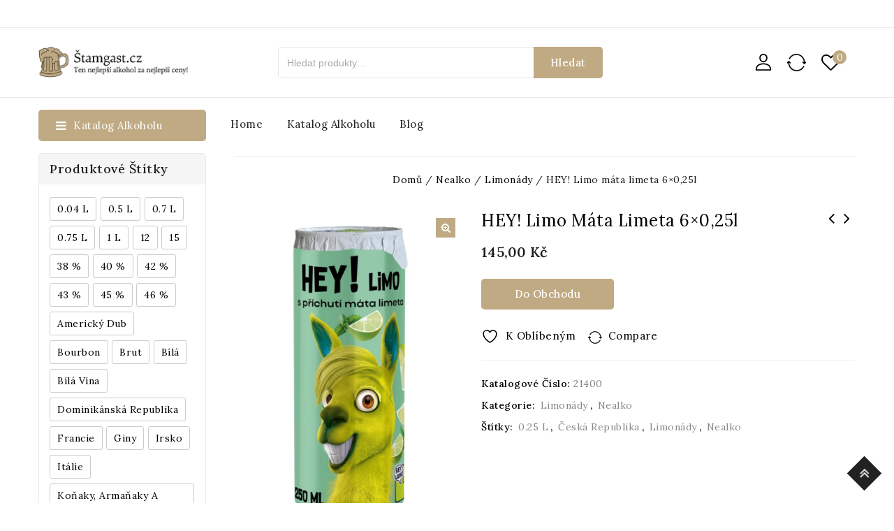

--- FILE ---
content_type: text/html; charset=UTF-8
request_url: https://stamgast.cz/product/hey-limo-mata-limeta-6x025l/
body_size: 26915
content:
<!DOCTYPE html>
<html lang="cs">
<head>
<meta charset="UTF-8">
<meta name="viewport" content="width=device-width,user-scalable=no">
<link rel="profile" href="http://gmpg.org/xfn/11"/>
<link rel="pingback" href="https://stamgast.cz/xmlrpc.php"/>
 				<script>document.documentElement.className = document.documentElement.className + ' yes-js js_active js'</script>
			<!--[if lt IE 9]>
		<![endif]-->
<meta name='robots' content='index, follow, max-image-preview:large, max-snippet:-1, max-video-preview:-1' />
	<style>img:is([sizes="auto" i], [sizes^="auto," i]) { contain-intrinsic-size: 3000px 1500px }</style>
	
<!-- Google Tag Manager for WordPress by gtm4wp.com -->
<script data-cfasync="false" data-pagespeed-no-defer>
	var gtm4wp_datalayer_name = "dataLayer";
	var dataLayer = dataLayer || [];
</script>
<!-- End Google Tag Manager for WordPress by gtm4wp.com -->
	<!-- This site is optimized with the Yoast SEO plugin v23.9 - https://yoast.com/wordpress/plugins/seo/ -->
	<title>HEY! Limo máta limeta 6×0,25l - &Scaron;tamgast.cz</title>
	<link rel="canonical" href="https://stamgast.cz/product/hey-limo-mata-limeta-6x025l/" />
	<meta property="og:locale" content="cs_CZ" />
	<meta property="og:type" content="article" />
	<meta property="og:title" content="HEY! Limo máta limeta 6×0,25l - &Scaron;tamgast.cz" />
	<meta property="og:description" content="Nová limonáda s krásně svěží chutí osvěžující limety a máty." />
	<meta property="og:url" content="https://stamgast.cz/product/hey-limo-mata-limeta-6x025l/" />
	<meta property="og:site_name" content="&Scaron;tamgast.cz" />
	<meta property="article:modified_time" content="2023-08-07T16:58:52+00:00" />
	<meta property="og:image" content="https://stamgast.cz/wp-content/uploads/2023/08/unnamed-file-4221.png" />
	<meta property="og:image:width" content="734" />
	<meta property="og:image:height" content="1000" />
	<meta property="og:image:type" content="image/jpeg" />
	<meta name="twitter:card" content="summary_large_image" />
	<script type="application/ld+json" class="yoast-schema-graph">{"@context":"https://schema.org","@graph":[{"@type":"WebPage","@id":"https://stamgast.cz/product/hey-limo-mata-limeta-6x025l/","url":"https://stamgast.cz/product/hey-limo-mata-limeta-6x025l/","name":"HEY! Limo máta limeta 6×0,25l - &Scaron;tamgast.cz","isPartOf":{"@id":"https://stamgast.cz/#website"},"primaryImageOfPage":{"@id":"https://stamgast.cz/product/hey-limo-mata-limeta-6x025l/#primaryimage"},"image":{"@id":"https://stamgast.cz/product/hey-limo-mata-limeta-6x025l/#primaryimage"},"thumbnailUrl":"https://stamgast.cz/wp-content/uploads/2023/08/unnamed-file-4221.png","datePublished":"2023-08-07T16:58:43+00:00","dateModified":"2023-08-07T16:58:52+00:00","breadcrumb":{"@id":"https://stamgast.cz/product/hey-limo-mata-limeta-6x025l/#breadcrumb"},"inLanguage":"cs","potentialAction":[{"@type":"ReadAction","target":["https://stamgast.cz/product/hey-limo-mata-limeta-6x025l/"]}]},{"@type":"ImageObject","inLanguage":"cs","@id":"https://stamgast.cz/product/hey-limo-mata-limeta-6x025l/#primaryimage","url":"https://stamgast.cz/wp-content/uploads/2023/08/unnamed-file-4221.png","contentUrl":"https://stamgast.cz/wp-content/uploads/2023/08/unnamed-file-4221.png","width":734,"height":1000,"caption":"HEY! Limo máta limeta 6×0"},{"@type":"BreadcrumbList","@id":"https://stamgast.cz/product/hey-limo-mata-limeta-6x025l/#breadcrumb","itemListElement":[{"@type":"ListItem","position":1,"name":"Home","item":"https://stamgast.cz/"},{"@type":"ListItem","position":2,"name":"Katalog alkoholu","item":"https://stamgast.cz/katalog_alkoholu/"},{"@type":"ListItem","position":3,"name":"HEY! Limo máta limeta 6×0,25l"}]},{"@type":"WebSite","@id":"https://stamgast.cz/#website","url":"https://stamgast.cz/","name":"Štamgast.cz","description":"Ten nejlep&scaron;&iacute; alkohol za nejlep&scaron;&iacute; ceny!","potentialAction":[{"@type":"SearchAction","target":{"@type":"EntryPoint","urlTemplate":"https://stamgast.cz/?s={search_term_string}"},"query-input":{"@type":"PropertyValueSpecification","valueRequired":true,"valueName":"search_term_string"}}],"inLanguage":"cs"}]}</script>
	<!-- / Yoast SEO plugin. -->


<link rel='dns-prefetch' href='//fonts.googleapis.com' />
<link rel="alternate" type="application/rss+xml" title="&Scaron;tamgast.cz &raquo; RSS zdroj" href="https://stamgast.cz/feed/" />
<link rel="alternate" type="application/rss+xml" title="&Scaron;tamgast.cz &raquo; RSS komentářů" href="https://stamgast.cz/comments/feed/" />
<link rel="alternate" type="application/rss+xml" title="&Scaron;tamgast.cz &raquo; RSS komentářů pro HEY! Limo máta limeta 6×0,25l" href="https://stamgast.cz/product/hey-limo-mata-limeta-6x025l/feed/" />
<script type="text/javascript">
/* <![CDATA[ */
window._wpemojiSettings = {"baseUrl":"https:\/\/s.w.org\/images\/core\/emoji\/15.0.3\/72x72\/","ext":".png","svgUrl":"https:\/\/s.w.org\/images\/core\/emoji\/15.0.3\/svg\/","svgExt":".svg","source":{"concatemoji":"https:\/\/stamgast.cz\/wp-includes\/js\/wp-emoji-release.min.js?ver=6.7.1"}};
/*! This file is auto-generated */
!function(i,n){var o,s,e;function c(e){try{var t={supportTests:e,timestamp:(new Date).valueOf()};sessionStorage.setItem(o,JSON.stringify(t))}catch(e){}}function p(e,t,n){e.clearRect(0,0,e.canvas.width,e.canvas.height),e.fillText(t,0,0);var t=new Uint32Array(e.getImageData(0,0,e.canvas.width,e.canvas.height).data),r=(e.clearRect(0,0,e.canvas.width,e.canvas.height),e.fillText(n,0,0),new Uint32Array(e.getImageData(0,0,e.canvas.width,e.canvas.height).data));return t.every(function(e,t){return e===r[t]})}function u(e,t,n){switch(t){case"flag":return n(e,"\ud83c\udff3\ufe0f\u200d\u26a7\ufe0f","\ud83c\udff3\ufe0f\u200b\u26a7\ufe0f")?!1:!n(e,"\ud83c\uddfa\ud83c\uddf3","\ud83c\uddfa\u200b\ud83c\uddf3")&&!n(e,"\ud83c\udff4\udb40\udc67\udb40\udc62\udb40\udc65\udb40\udc6e\udb40\udc67\udb40\udc7f","\ud83c\udff4\u200b\udb40\udc67\u200b\udb40\udc62\u200b\udb40\udc65\u200b\udb40\udc6e\u200b\udb40\udc67\u200b\udb40\udc7f");case"emoji":return!n(e,"\ud83d\udc26\u200d\u2b1b","\ud83d\udc26\u200b\u2b1b")}return!1}function f(e,t,n){var r="undefined"!=typeof WorkerGlobalScope&&self instanceof WorkerGlobalScope?new OffscreenCanvas(300,150):i.createElement("canvas"),a=r.getContext("2d",{willReadFrequently:!0}),o=(a.textBaseline="top",a.font="600 32px Arial",{});return e.forEach(function(e){o[e]=t(a,e,n)}),o}function t(e){var t=i.createElement("script");t.src=e,t.defer=!0,i.head.appendChild(t)}"undefined"!=typeof Promise&&(o="wpEmojiSettingsSupports",s=["flag","emoji"],n.supports={everything:!0,everythingExceptFlag:!0},e=new Promise(function(e){i.addEventListener("DOMContentLoaded",e,{once:!0})}),new Promise(function(t){var n=function(){try{var e=JSON.parse(sessionStorage.getItem(o));if("object"==typeof e&&"number"==typeof e.timestamp&&(new Date).valueOf()<e.timestamp+604800&&"object"==typeof e.supportTests)return e.supportTests}catch(e){}return null}();if(!n){if("undefined"!=typeof Worker&&"undefined"!=typeof OffscreenCanvas&&"undefined"!=typeof URL&&URL.createObjectURL&&"undefined"!=typeof Blob)try{var e="postMessage("+f.toString()+"("+[JSON.stringify(s),u.toString(),p.toString()].join(",")+"));",r=new Blob([e],{type:"text/javascript"}),a=new Worker(URL.createObjectURL(r),{name:"wpTestEmojiSupports"});return void(a.onmessage=function(e){c(n=e.data),a.terminate(),t(n)})}catch(e){}c(n=f(s,u,p))}t(n)}).then(function(e){for(var t in e)n.supports[t]=e[t],n.supports.everything=n.supports.everything&&n.supports[t],"flag"!==t&&(n.supports.everythingExceptFlag=n.supports.everythingExceptFlag&&n.supports[t]);n.supports.everythingExceptFlag=n.supports.everythingExceptFlag&&!n.supports.flag,n.DOMReady=!1,n.readyCallback=function(){n.DOMReady=!0}}).then(function(){return e}).then(function(){var e;n.supports.everything||(n.readyCallback(),(e=n.source||{}).concatemoji?t(e.concatemoji):e.wpemoji&&e.twemoji&&(t(e.twemoji),t(e.wpemoji)))}))}((window,document),window._wpemojiSettings);
/* ]]> */
</script>
<link rel='stylesheet' id='google_fonts-css' href='https://fonts.googleapis.com/css?family=Lora%3A100%2C200%2C300%2C400%2C500%2C600%2C700%2C800%2C900&#038;ver=1.0.0#038;subset=latin%2Clatin-ext'  media='all' />
<link rel='stylesheet' id='tmpmela_isotope-css' href='https://stamgast.cz/wp-content/themes/coffeeter/css/isotop-port.css?ver=6.7.1'  media='all' />
<link rel='stylesheet' id='tmpmela_custom-css' href='https://stamgast.cz/wp-content/themes/coffeeter/css/codezeel/custom.css?ver=6.7.1'  media='all' />
<link rel='stylesheet' id='owl.carousel-css' href='https://stamgast.cz/wp-content/themes/coffeeter/css/codezeel/owl.carousel.css?ver=6.7.1'  media='all' />
<link rel='stylesheet' id='owl.transitions-css' href='https://stamgast.cz/wp-content/themes/coffeeter/css/codezeel/owl.transitions.css?ver=6.7.1'  media='all' />
<link rel='stylesheet' id='shadowbox-css' href='https://stamgast.cz/wp-content/themes/coffeeter/css/codezeel/shadowbox.css?ver=6.7.1'  media='all' />
<link rel='stylesheet' id='tmpmela_shortcode_style-css' href='https://stamgast.cz/wp-content/themes/coffeeter/css/codezeel/shortcode_style.css?ver=6.7.1'  media='all' />
<link rel='stylesheet' id='animate_min-css' href='https://stamgast.cz/wp-content/themes/coffeeter/css/codezeel/animate.min.css?ver=6.7.1'  media='all' />
<link rel='stylesheet' id='slick-css' href='https://stamgast.cz/wp-content/themes/coffeeter/css/codezeel/slick.css?ver=6.7.1'  media='all' />
<link rel='stylesheet' id='slick-theme-css' href='https://stamgast.cz/wp-content/themes/coffeeter/css/codezeel/slick-theme.css?ver=6.7.1'  media='all' />
<link rel='stylesheet' id='tmpmela_woocommerce_css-css' href='https://stamgast.cz/wp-content/themes/coffeeter/css/codezeel/woocommerce.css?ver=6.7.1'  media='all' />
<style id='wp-emoji-styles-inline-css' type='text/css'>

	img.wp-smiley, img.emoji {
		display: inline !important;
		border: none !important;
		box-shadow: none !important;
		height: 1em !important;
		width: 1em !important;
		margin: 0 0.07em !important;
		vertical-align: -0.1em !important;
		background: none !important;
		padding: 0 !important;
	}
</style>
<link rel='stylesheet' id='wp-block-library-css' href='https://stamgast.cz/wp-includes/css/dist/block-library/style.min.css?ver=6.7.1'  media='all' />
<link rel='stylesheet' id='jquery-selectBox-css' href='https://stamgast.cz/wp-content/plugins/yith-woocommerce-wishlist/assets/css/jquery.selectBox.css?ver=1.2.0'  media='all' />
<link rel='stylesheet' id='woocommerce_prettyPhoto_css-css' href='//stamgast.cz/wp-content/plugins/woocommerce/assets/css/prettyPhoto.css?ver=3.1.6'  media='all' />
<link rel='stylesheet' id='yith-wcwl-main-css' href='https://stamgast.cz/wp-content/plugins/yith-woocommerce-wishlist/assets/css/style.css?ver=4.0.1'  media='all' />
<style id='yith-wcwl-main-inline-css' type='text/css'>
 :root { --rounded-corners-radius: 16px; --add-to-cart-rounded-corners-radius: 16px; --color-headers-background: #F4F4F4; --feedback-duration: 3s } 
 :root { --rounded-corners-radius: 16px; --add-to-cart-rounded-corners-radius: 16px; --color-headers-background: #F4F4F4; --feedback-duration: 3s } 
</style>
<style id='classic-theme-styles-inline-css' type='text/css'>
/*! This file is auto-generated */
.wp-block-button__link{color:#fff;background-color:#32373c;border-radius:9999px;box-shadow:none;text-decoration:none;padding:calc(.667em + 2px) calc(1.333em + 2px);font-size:1.125em}.wp-block-file__button{background:#32373c;color:#fff;text-decoration:none}
</style>
<style id='global-styles-inline-css' type='text/css'>
:root{--wp--preset--aspect-ratio--square: 1;--wp--preset--aspect-ratio--4-3: 4/3;--wp--preset--aspect-ratio--3-4: 3/4;--wp--preset--aspect-ratio--3-2: 3/2;--wp--preset--aspect-ratio--2-3: 2/3;--wp--preset--aspect-ratio--16-9: 16/9;--wp--preset--aspect-ratio--9-16: 9/16;--wp--preset--color--black: #000000;--wp--preset--color--cyan-bluish-gray: #abb8c3;--wp--preset--color--white: #ffffff;--wp--preset--color--pale-pink: #f78da7;--wp--preset--color--vivid-red: #cf2e2e;--wp--preset--color--luminous-vivid-orange: #ff6900;--wp--preset--color--luminous-vivid-amber: #fcb900;--wp--preset--color--light-green-cyan: #7bdcb5;--wp--preset--color--vivid-green-cyan: #00d084;--wp--preset--color--pale-cyan-blue: #8ed1fc;--wp--preset--color--vivid-cyan-blue: #0693e3;--wp--preset--color--vivid-purple: #9b51e0;--wp--preset--gradient--vivid-cyan-blue-to-vivid-purple: linear-gradient(135deg,rgba(6,147,227,1) 0%,rgb(155,81,224) 100%);--wp--preset--gradient--light-green-cyan-to-vivid-green-cyan: linear-gradient(135deg,rgb(122,220,180) 0%,rgb(0,208,130) 100%);--wp--preset--gradient--luminous-vivid-amber-to-luminous-vivid-orange: linear-gradient(135deg,rgba(252,185,0,1) 0%,rgba(255,105,0,1) 100%);--wp--preset--gradient--luminous-vivid-orange-to-vivid-red: linear-gradient(135deg,rgba(255,105,0,1) 0%,rgb(207,46,46) 100%);--wp--preset--gradient--very-light-gray-to-cyan-bluish-gray: linear-gradient(135deg,rgb(238,238,238) 0%,rgb(169,184,195) 100%);--wp--preset--gradient--cool-to-warm-spectrum: linear-gradient(135deg,rgb(74,234,220) 0%,rgb(151,120,209) 20%,rgb(207,42,186) 40%,rgb(238,44,130) 60%,rgb(251,105,98) 80%,rgb(254,248,76) 100%);--wp--preset--gradient--blush-light-purple: linear-gradient(135deg,rgb(255,206,236) 0%,rgb(152,150,240) 100%);--wp--preset--gradient--blush-bordeaux: linear-gradient(135deg,rgb(254,205,165) 0%,rgb(254,45,45) 50%,rgb(107,0,62) 100%);--wp--preset--gradient--luminous-dusk: linear-gradient(135deg,rgb(255,203,112) 0%,rgb(199,81,192) 50%,rgb(65,88,208) 100%);--wp--preset--gradient--pale-ocean: linear-gradient(135deg,rgb(255,245,203) 0%,rgb(182,227,212) 50%,rgb(51,167,181) 100%);--wp--preset--gradient--electric-grass: linear-gradient(135deg,rgb(202,248,128) 0%,rgb(113,206,126) 100%);--wp--preset--gradient--midnight: linear-gradient(135deg,rgb(2,3,129) 0%,rgb(40,116,252) 100%);--wp--preset--font-size--small: 13px;--wp--preset--font-size--medium: 20px;--wp--preset--font-size--large: 36px;--wp--preset--font-size--x-large: 42px;--wp--preset--font-family--inter: "Inter", sans-serif;--wp--preset--font-family--cardo: Cardo;--wp--preset--spacing--20: 0.44rem;--wp--preset--spacing--30: 0.67rem;--wp--preset--spacing--40: 1rem;--wp--preset--spacing--50: 1.5rem;--wp--preset--spacing--60: 2.25rem;--wp--preset--spacing--70: 3.38rem;--wp--preset--spacing--80: 5.06rem;--wp--preset--shadow--natural: 6px 6px 9px rgba(0, 0, 0, 0.2);--wp--preset--shadow--deep: 12px 12px 50px rgba(0, 0, 0, 0.4);--wp--preset--shadow--sharp: 6px 6px 0px rgba(0, 0, 0, 0.2);--wp--preset--shadow--outlined: 6px 6px 0px -3px rgba(255, 255, 255, 1), 6px 6px rgba(0, 0, 0, 1);--wp--preset--shadow--crisp: 6px 6px 0px rgba(0, 0, 0, 1);}:where(.is-layout-flex){gap: 0.5em;}:where(.is-layout-grid){gap: 0.5em;}body .is-layout-flex{display: flex;}.is-layout-flex{flex-wrap: wrap;align-items: center;}.is-layout-flex > :is(*, div){margin: 0;}body .is-layout-grid{display: grid;}.is-layout-grid > :is(*, div){margin: 0;}:where(.wp-block-columns.is-layout-flex){gap: 2em;}:where(.wp-block-columns.is-layout-grid){gap: 2em;}:where(.wp-block-post-template.is-layout-flex){gap: 1.25em;}:where(.wp-block-post-template.is-layout-grid){gap: 1.25em;}.has-black-color{color: var(--wp--preset--color--black) !important;}.has-cyan-bluish-gray-color{color: var(--wp--preset--color--cyan-bluish-gray) !important;}.has-white-color{color: var(--wp--preset--color--white) !important;}.has-pale-pink-color{color: var(--wp--preset--color--pale-pink) !important;}.has-vivid-red-color{color: var(--wp--preset--color--vivid-red) !important;}.has-luminous-vivid-orange-color{color: var(--wp--preset--color--luminous-vivid-orange) !important;}.has-luminous-vivid-amber-color{color: var(--wp--preset--color--luminous-vivid-amber) !important;}.has-light-green-cyan-color{color: var(--wp--preset--color--light-green-cyan) !important;}.has-vivid-green-cyan-color{color: var(--wp--preset--color--vivid-green-cyan) !important;}.has-pale-cyan-blue-color{color: var(--wp--preset--color--pale-cyan-blue) !important;}.has-vivid-cyan-blue-color{color: var(--wp--preset--color--vivid-cyan-blue) !important;}.has-vivid-purple-color{color: var(--wp--preset--color--vivid-purple) !important;}.has-black-background-color{background-color: var(--wp--preset--color--black) !important;}.has-cyan-bluish-gray-background-color{background-color: var(--wp--preset--color--cyan-bluish-gray) !important;}.has-white-background-color{background-color: var(--wp--preset--color--white) !important;}.has-pale-pink-background-color{background-color: var(--wp--preset--color--pale-pink) !important;}.has-vivid-red-background-color{background-color: var(--wp--preset--color--vivid-red) !important;}.has-luminous-vivid-orange-background-color{background-color: var(--wp--preset--color--luminous-vivid-orange) !important;}.has-luminous-vivid-amber-background-color{background-color: var(--wp--preset--color--luminous-vivid-amber) !important;}.has-light-green-cyan-background-color{background-color: var(--wp--preset--color--light-green-cyan) !important;}.has-vivid-green-cyan-background-color{background-color: var(--wp--preset--color--vivid-green-cyan) !important;}.has-pale-cyan-blue-background-color{background-color: var(--wp--preset--color--pale-cyan-blue) !important;}.has-vivid-cyan-blue-background-color{background-color: var(--wp--preset--color--vivid-cyan-blue) !important;}.has-vivid-purple-background-color{background-color: var(--wp--preset--color--vivid-purple) !important;}.has-black-border-color{border-color: var(--wp--preset--color--black) !important;}.has-cyan-bluish-gray-border-color{border-color: var(--wp--preset--color--cyan-bluish-gray) !important;}.has-white-border-color{border-color: var(--wp--preset--color--white) !important;}.has-pale-pink-border-color{border-color: var(--wp--preset--color--pale-pink) !important;}.has-vivid-red-border-color{border-color: var(--wp--preset--color--vivid-red) !important;}.has-luminous-vivid-orange-border-color{border-color: var(--wp--preset--color--luminous-vivid-orange) !important;}.has-luminous-vivid-amber-border-color{border-color: var(--wp--preset--color--luminous-vivid-amber) !important;}.has-light-green-cyan-border-color{border-color: var(--wp--preset--color--light-green-cyan) !important;}.has-vivid-green-cyan-border-color{border-color: var(--wp--preset--color--vivid-green-cyan) !important;}.has-pale-cyan-blue-border-color{border-color: var(--wp--preset--color--pale-cyan-blue) !important;}.has-vivid-cyan-blue-border-color{border-color: var(--wp--preset--color--vivid-cyan-blue) !important;}.has-vivid-purple-border-color{border-color: var(--wp--preset--color--vivid-purple) !important;}.has-vivid-cyan-blue-to-vivid-purple-gradient-background{background: var(--wp--preset--gradient--vivid-cyan-blue-to-vivid-purple) !important;}.has-light-green-cyan-to-vivid-green-cyan-gradient-background{background: var(--wp--preset--gradient--light-green-cyan-to-vivid-green-cyan) !important;}.has-luminous-vivid-amber-to-luminous-vivid-orange-gradient-background{background: var(--wp--preset--gradient--luminous-vivid-amber-to-luminous-vivid-orange) !important;}.has-luminous-vivid-orange-to-vivid-red-gradient-background{background: var(--wp--preset--gradient--luminous-vivid-orange-to-vivid-red) !important;}.has-very-light-gray-to-cyan-bluish-gray-gradient-background{background: var(--wp--preset--gradient--very-light-gray-to-cyan-bluish-gray) !important;}.has-cool-to-warm-spectrum-gradient-background{background: var(--wp--preset--gradient--cool-to-warm-spectrum) !important;}.has-blush-light-purple-gradient-background{background: var(--wp--preset--gradient--blush-light-purple) !important;}.has-blush-bordeaux-gradient-background{background: var(--wp--preset--gradient--blush-bordeaux) !important;}.has-luminous-dusk-gradient-background{background: var(--wp--preset--gradient--luminous-dusk) !important;}.has-pale-ocean-gradient-background{background: var(--wp--preset--gradient--pale-ocean) !important;}.has-electric-grass-gradient-background{background: var(--wp--preset--gradient--electric-grass) !important;}.has-midnight-gradient-background{background: var(--wp--preset--gradient--midnight) !important;}.has-small-font-size{font-size: var(--wp--preset--font-size--small) !important;}.has-medium-font-size{font-size: var(--wp--preset--font-size--medium) !important;}.has-large-font-size{font-size: var(--wp--preset--font-size--large) !important;}.has-x-large-font-size{font-size: var(--wp--preset--font-size--x-large) !important;}
:where(.wp-block-post-template.is-layout-flex){gap: 1.25em;}:where(.wp-block-post-template.is-layout-grid){gap: 1.25em;}
:where(.wp-block-columns.is-layout-flex){gap: 2em;}:where(.wp-block-columns.is-layout-grid){gap: 2em;}
:root :where(.wp-block-pullquote){font-size: 1.5em;line-height: 1.6;}
</style>
<link rel='stylesheet' id='contact-form-7-css' href='https://stamgast.cz/wp-content/plugins/contact-form-7/includes/css/styles.css?ver=6.0'  media='all' />
<link rel='stylesheet' id='photoswipe-css' href='https://stamgast.cz/wp-content/plugins/woocommerce/assets/css/photoswipe/photoswipe.min.css?ver=9.4.2'  media='all' />
<link rel='stylesheet' id='photoswipe-default-skin-css' href='https://stamgast.cz/wp-content/plugins/woocommerce/assets/css/photoswipe/default-skin/default-skin.min.css?ver=9.4.2'  media='all' />
<style id='woocommerce-inline-inline-css' type='text/css'>
.woocommerce form .form-row .required { visibility: visible; }
</style>
<link rel='stylesheet' id='xoo-cp-style-css' href='https://stamgast.cz/wp-content/plugins/added-to-cart-popup-woocommerce/assets/css/xoo-cp-style.css?ver=1.7'  media='all' />
<style id='xoo-cp-style-inline-css' type='text/css'>
td.xoo-cp-pqty{
			    min-width: 120px;
			}
			.xoo-cp-container{
				max-width: 650px;
			}
			.xcp-btn{
				background-color: #c0aa83;
				color: #ffffff;
				font-size: 14px;
				border-radius: 5px;
				border: 1px solid #c0aa83;
			}
			.xcp-btn:hover{
				color: #ffffff;
			}
			td.xoo-cp-pimg{
				width: 20%;
			}
			table.xoo-cp-pdetails , table.xoo-cp-pdetails tr{
				border: 0!important;
			}
			table.xoo-cp-pdetails td{
				border-style: solid;
				border-width: 0px;
				border-color: #ebe9eb;
			}
</style>
<link rel='stylesheet' id='woo-variation-swatches-css' href='https://stamgast.cz/wp-content/plugins/woo-variation-swatches/assets/css/frontend.min.css?ver=1727077213'  media='all' />
<style id='woo-variation-swatches-inline-css' type='text/css'>
:root {
--wvs-tick:url("data:image/svg+xml;utf8,%3Csvg filter='drop-shadow(0px 0px 2px rgb(0 0 0 / .8))' xmlns='http://www.w3.org/2000/svg'  viewBox='0 0 30 30'%3E%3Cpath fill='none' stroke='%23ffffff' stroke-linecap='round' stroke-linejoin='round' stroke-width='4' d='M4 16L11 23 27 7'/%3E%3C/svg%3E");

--wvs-cross:url("data:image/svg+xml;utf8,%3Csvg filter='drop-shadow(0px 0px 5px rgb(255 255 255 / .6))' xmlns='http://www.w3.org/2000/svg' width='72px' height='72px' viewBox='0 0 24 24'%3E%3Cpath fill='none' stroke='%23ff0000' stroke-linecap='round' stroke-width='0.6' d='M5 5L19 19M19 5L5 19'/%3E%3C/svg%3E");
--wvs-single-product-item-width:30px;
--wvs-single-product-item-height:30px;
--wvs-single-product-item-font-size:16px}
</style>
<link rel='stylesheet' id='jquery-colorbox-css' href='https://stamgast.cz/wp-content/plugins/yith-woocommerce-compare/assets/css/colorbox.css?ver=1.4.21'  media='all' />
<link rel='stylesheet' id='yith-quick-view-css' href='https://stamgast.cz/wp-content/plugins/yith-woocommerce-quick-view/assets/css/yith-quick-view.css?ver=2.0.0'  media='all' />
<style id='yith-quick-view-inline-css' type='text/css'>

				#yith-quick-view-modal .yith-quick-view-overlay{background:rgba( 0, 0, 0, 0.8)}
				#yith-quick-view-modal .yith-wcqv-main{background:#ffffff;}
				#yith-quick-view-close{color:#cdcdcd;}
				#yith-quick-view-close:hover{color:#ff0000;}
</style>
<link rel='stylesheet' id='tmpmela-fonts-css' href='//fonts.googleapis.com/css?family=Source+Sans+Pro%3A300%2C400%2C700%2C300italic%2C400italic%2C700italic%7CBitter%3A400%2C700&#038;subset=latin%2Clatin-ext'  media='all' />
<link rel='stylesheet' id='FontAwesome-css' href='https://stamgast.cz/wp-content/themes/coffeeter/fonts/css/font-awesome.css?ver=4.7.0'  media='all' />
<link rel='stylesheet' id='tmpmela-style-css' href='https://stamgast.cz/wp-content/themes/coffeeter/style.css?ver=1.0'  media='all' />
<script  src="https://stamgast.cz/wp-includes/js/jquery/jquery.min.js?ver=3.7.1" id="jquery-core-js"></script>
<script  src="https://stamgast.cz/wp-includes/js/jquery/jquery-migrate.min.js?ver=3.4.1" id="jquery-migrate-js"></script>
<script  src="https://stamgast.cz/wp-content/plugins/woocommerce/assets/js/jquery-blockui/jquery.blockUI.min.js?ver=2.7.0-wc.9.4.2" id="jquery-blockui-js" data-wp-strategy="defer"></script>
<script type="text/javascript" id="wc-add-to-cart-js-extra">
/* <![CDATA[ */
var wc_add_to_cart_params = {"ajax_url":"\/wp-admin\/admin-ajax.php","wc_ajax_url":"\/?wc-ajax=%%endpoint%%","i18n_view_cart":"Zobrazit ko\u0161\u00edk","cart_url":"https:\/\/stamgast.cz\/cart\/","is_cart":"","cart_redirect_after_add":"no"};
/* ]]> */
</script>
<script  src="https://stamgast.cz/wp-content/plugins/woocommerce/assets/js/frontend/add-to-cart.min.js?ver=9.4.2" id="wc-add-to-cart-js" data-wp-strategy="defer"></script>
<script  src="https://stamgast.cz/wp-content/plugins/woocommerce/assets/js/zoom/jquery.zoom.min.js?ver=1.7.21-wc.9.4.2" id="zoom-js" defer="defer" data-wp-strategy="defer"></script>
<script  src="https://stamgast.cz/wp-content/plugins/woocommerce/assets/js/photoswipe/photoswipe.min.js?ver=4.1.1-wc.9.4.2" id="photoswipe-js" defer="defer" data-wp-strategy="defer"></script>
<script  src="https://stamgast.cz/wp-content/plugins/woocommerce/assets/js/photoswipe/photoswipe-ui-default.min.js?ver=4.1.1-wc.9.4.2" id="photoswipe-ui-default-js" defer="defer" data-wp-strategy="defer"></script>
<script type="text/javascript" id="wc-single-product-js-extra">
/* <![CDATA[ */
var wc_single_product_params = {"i18n_required_rating_text":"Zvolte pros\u00edm hodnocen\u00ed","review_rating_required":"yes","flexslider":{"rtl":false,"animation":"slide","smoothHeight":true,"directionNav":false,"controlNav":"thumbnails","slideshow":false,"animationSpeed":500,"animationLoop":false,"allowOneSlide":false},"zoom_enabled":"1","zoom_options":[],"photoswipe_enabled":"1","photoswipe_options":{"shareEl":false,"closeOnScroll":false,"history":false,"hideAnimationDuration":0,"showAnimationDuration":0},"flexslider_enabled":"1"};
/* ]]> */
</script>
<script  src="https://stamgast.cz/wp-content/plugins/woocommerce/assets/js/frontend/single-product.min.js?ver=9.4.2" id="wc-single-product-js" defer="defer" data-wp-strategy="defer"></script>
<script  src="https://stamgast.cz/wp-content/plugins/woocommerce/assets/js/js-cookie/js.cookie.min.js?ver=2.1.4-wc.9.4.2" id="js-cookie-js" defer="defer" data-wp-strategy="defer"></script>
<script type="text/javascript" id="woocommerce-js-extra">
/* <![CDATA[ */
var woocommerce_params = {"ajax_url":"\/wp-admin\/admin-ajax.php","wc_ajax_url":"\/?wc-ajax=%%endpoint%%"};
/* ]]> */
</script>
<script  src="https://stamgast.cz/wp-content/plugins/woocommerce/assets/js/frontend/woocommerce.min.js?ver=9.4.2" id="woocommerce-js" defer="defer" data-wp-strategy="defer"></script>
<script type="text/javascript" id="wc-cart-fragments-js-extra">
/* <![CDATA[ */
var wc_cart_fragments_params = {"ajax_url":"\/wp-admin\/admin-ajax.php","wc_ajax_url":"\/?wc-ajax=%%endpoint%%","cart_hash_key":"wc_cart_hash_12272c8f2fac5b6982f5d21831b2d613","fragment_name":"wc_fragments_12272c8f2fac5b6982f5d21831b2d613","request_timeout":"5000"};
/* ]]> */
</script>
<script  src="https://stamgast.cz/wp-content/plugins/woocommerce/assets/js/frontend/cart-fragments.min.js?ver=9.4.2" id="wc-cart-fragments-js" defer="defer" data-wp-strategy="defer"></script>
<script  src="https://stamgast.cz/wp-content/plugins/js_composer/assets/js/vendors/woocommerce-add-to-cart.js?ver=6.10.0" id="vc_woocommerce-add-to-cart-js-js"></script>
<script  src="https://stamgast.cz/wp-content/themes/coffeeter/js/codezeel/jquery.jqtransform.js?ver=6.7.1" id="jqtransform-js"></script>
<script  src="https://stamgast.cz/wp-content/themes/coffeeter/js/codezeel/jquery.jqtransform.script.js?ver=6.7.1" id="jqtransform_script-js"></script>
<script  src="https://stamgast.cz/wp-content/themes/coffeeter/js/codezeel/jquery.custom.min.js?ver=6.7.1" id="tmpmela_custom_script-js"></script>
<script  src="https://stamgast.cz/wp-content/themes/coffeeter/js/codezeel/codezeel.min.js?ver=6.7.1" id="tmpmela_codezeel-js"></script>
<script  src="https://stamgast.cz/wp-content/themes/coffeeter/js/codezeel/carousel.min.js?ver=6.7.1" id="carousel-js"></script>
<script  src="https://stamgast.cz/wp-content/themes/coffeeter/js/codezeel/jquery.easypiechart.min.js?ver=6.7.1" id="easypiechart-js"></script>
<script  src="https://stamgast.cz/wp-content/themes/coffeeter/js/codezeel/custom.js?ver=6.7.1" id="tmpmela_custom-js"></script>
<script  src="https://stamgast.cz/wp-content/themes/coffeeter/js/codezeel/owl.carousel.min.js?ver=6.7.1" id="owlcarousel-js"></script>
<script  src="https://stamgast.cz/wp-content/themes/coffeeter/js/codezeel/jquery.formalize.min.js?ver=6.7.1" id="formalize-js"></script>
<script  src="https://stamgast.cz/wp-content/themes/coffeeter/js/codezeel/respond.min.js?ver=6.7.1" id="respond-js"></script>
<script  src="https://stamgast.cz/wp-content/themes/coffeeter/js/codezeel/jquery.validate.js?ver=6.7.1" id="validate-js"></script>
<script  src="https://stamgast.cz/wp-content/themes/coffeeter/js/codezeel/shadowbox.js?ver=6.7.1" id="shadowbox-js"></script>
<script  src="https://stamgast.cz/wp-content/themes/coffeeter/js/codezeel/waypoints.min.js?ver=6.7.1" id="waypoints-js"></script>
<script  src="https://stamgast.cz/wp-content/themes/coffeeter/js/codezeel/jquery.megamenu.js?ver=6.7.1" id="megamenu-js"></script>
<script  src="https://stamgast.cz/wp-content/themes/coffeeter/js/codezeel/easyResponsiveTabs.js?ver=6.7.1" id="easyResponsiveTabs-js"></script>
<script  src="https://stamgast.cz/wp-content/themes/coffeeter/js/codezeel/jquery.treeview.js?ver=6.7.1" id="jtree_min-js"></script>
<script  src="https://stamgast.cz/wp-content/themes/coffeeter/js/codezeel/jquery.jscroll.min.js?ver=6.7.1" id="scroll-min-js"></script>
<script  src="https://stamgast.cz/wp-content/themes/coffeeter/js/codezeel/countUp.js?ver=6.7.1" id="countUp-js"></script>
<script  src="https://stamgast.cz/wp-content/themes/coffeeter/js/codezeel/slick.js?ver=6.7.1" id="slick-js"></script>
<script  src="https://stamgast.cz/wp-content/themes/coffeeter/js/codezeel/doubletaptogo.js?ver=6.7.1" id="doubletaptogo-js"></script>
<script  src="https://stamgast.cz/wp-content/themes/coffeeter/js/codezeel/jquery.countdown.min.js?ver=6.7.1" id="countdown_min-js"></script>
<script  src="https://stamgast.cz/wp-content/themes/coffeeter/js/html5.js?ver=6.7.1" id="tmpmela_html5-js"></script>
<script type="text/javascript" id="phpvariable-js-extra">
/* <![CDATA[ */
var php_var = {"tmpmela_loadmore":"","tmpmela_pagination":"","tmpmela_nomore":""};
/* ]]> */
</script>
<script  src="https://stamgast.cz/wp-content/themes/coffeeter/js/codezeel/codezeelloadmore.js?ver=6.7.1" id="phpvariable-js"></script>
<script  src="https://stamgast.cz/wp-content/themes/coffeeter/js/codezeel/loadmore.js?ver=6.7.1" id="loadmore-js"></script>
<link rel="https://api.w.org/" href="https://stamgast.cz/wp-json/" /><link rel="alternate" title="JSON" type="application/json" href="https://stamgast.cz/wp-json/wp/v2/product/19291" /><link rel="EditURI" type="application/rsd+xml" title="RSD" href="https://stamgast.cz/xmlrpc.php?rsd" />
<meta name="generator" content="WordPress 6.7.1" />
<meta name="generator" content="WooCommerce 9.4.2" />
<link rel='shortlink' href='https://stamgast.cz/?p=19291' />
<link rel="alternate" title="oEmbed (JSON)" type="application/json+oembed" href="https://stamgast.cz/wp-json/oembed/1.0/embed?url=https%3A%2F%2Fstamgast.cz%2Fproduct%2Fhey-limo-mata-limeta-6x025l%2F" />
<link rel="alternate" title="oEmbed (XML)" type="text/xml+oembed" href="https://stamgast.cz/wp-json/oembed/1.0/embed?url=https%3A%2F%2Fstamgast.cz%2Fproduct%2Fhey-limo-mata-limeta-6x025l%2F&#038;format=xml" />

<!-- Google Tag Manager for WordPress by gtm4wp.com -->
<!-- GTM Container placement set to automatic -->
<script data-cfasync="false" data-pagespeed-no-defer type="text/javascript">
	var dataLayer_content = {"pagePostType":"product","pagePostType2":"single-product","pagePostAuthor":"admin"};
	dataLayer.push( dataLayer_content );
</script>
<script data-cfasync="false">
(function(w,d,s,l,i){w[l]=w[l]||[];w[l].push({'gtm.start':
new Date().getTime(),event:'gtm.js'});var f=d.getElementsByTagName(s)[0],
j=d.createElement(s),dl=l!='dataLayer'?'&l='+l:'';j.async=true;j.src=
'//www.googletagmanager.com/gtm.js?id='+i+dl;f.parentNode.insertBefore(j,f);
})(window,document,'script','dataLayer','GTM-M344NQWS');
</script>
<!-- End Google Tag Manager for WordPress by gtm4wp.com --><meta name="generator" content="/data/web/virtuals/326330/virtual/www/domains/stamgast.cz/wp-content/themes/coffeeter/style.css - " /><link rel="shortcut icon" type="image/png" href="https://stamgast.cz/wp-content/uploads/2023/08/favicon.png" />		<link href='https://fonts.googleapis.com/css?family=Lora' rel='stylesheet' type='text/css' />
	<style type="text/css">
		h1 {	
		font-family:'Lora', Arial, Helvetica, sans-serif;
	}	
			h1 {	
		color:#000000;	
	}	
			h2 {	
		font-family:'Lora', Arial, Helvetica, sans-serif;
	}	
			h2 {	
		color:#000000;	
	}	
			h3 {	
		font-family:'Lora', Arial, Helvetica, sans-serif;
	}	
			h3 { color:#000000;}
			h4 {	
		font-family:'Lora', Arial, Helvetica, sans-serif;
	}	
		
		h4 {	
		color:#000000;	
	}	
			h5 {	
		font-family:'Lora', Arial, Helvetica, sans-serif;
	}	
			h5 {	
		color:#000000;	
	}	
			h6 {	
		font-family:'Lora', Arial, Helvetica, sans-serif;
	}	
		
		h6 {	
		color:#000000;	
	}	
			.home-service h3.widget-title {	
		font-family:'Lora', Arial, Helvetica, sans-serif;
	}	
		a {
		color:#000000;
	}
	a:hover {
		color:#c0aa83;
	}
	.footer a, .site-footer a, .site-footer{
		color:#1E1E1E; 
	}
	.footer a:hover, .footer .footer-links li a:hover, .site-footer a:hover{
		color:#C0AA83;		 
	}
	.footer-before
	{
		background-color:#F0F0F0;
				background-image: url("https://stamgast.cz/wp-content/themes/coffeeter/images/codezeel/footer-image.png");
		background-position:center center;
		background-repeat:no-repeat;
		background-attachment:scroll;
		background-size: cover;
			}
	.site-footer
	{
		background-color:#FFFFFF;
			}
		h3 {	
		font-family:'Lora', Arial, Helvetica, sans-serif;	
	}	
		
		.site-footer {	
		font-family:'Lora', Arial, Helvetica, sans-serif;	
	}	
		
	.site-footer {
		background-color:rgb(255,255,255); 
	}	
	body {
		background-color:#FFFFFF ;
				background-image: url("https://stamgast.cz/wp-content/themes/coffeeter/images/codezeel/colorpicker/pattern/body-bg.png");
		background-position:top left ;
		background-repeat:repeat;
		background-attachment:scroll;
					
		color:#1E1E1E;
	} 	
	.topbar-outer{
	background: #C0AA83;
	}
	.mega-menu ul li a{color:#1E1E1E; }
	.mega-menu ul li a:hover,.mega-menu .current_page_item > a{color:#C0AA83; }
	.mega-menu ul li a{background-color:#; }
	
	
	.spinner {border-color:#C0AA83;}
	.site-header {
		background-color:rgba(255,255,255,1);
			} 
		body {	
		font-family: 'Lora', Arial, Helvetica, sans-serif;	
	}
.widget button, .widget input[type="button"], .widget input[type="reset"], .widget input[type="submit"], a.button, button, .contributor-posts-link, input[type="button"], input[type="reset"], input[type="submit"], .button_content_inner a, .woocommerce #content input.button, .woocommerce #respond input#submit, .woocommerce a.button, .woocommerce button.button, .woocommerce input.button, .woocommerce-page #content input.button, .woocommerce-page #respond input#submit, .woocommerce-page a.button, .woocommerce-page button.button, .woocommerce-page input.button, .woocommerce .wishlist_table td.product-add-to-cart a,.woocommerce .wc-proceed-to-checkout .checkout-button,
.woocommerce-page input.button:hover,.woocommerce #content input.button.disabled,.woocommerce #content input.button:disabled,.woocommerce #respond input#submit.disabled,.woocommerce #respond input#submit:disabled,.woocommerce a.button.disabled,.woocommerce a.button:disabled,.woocommerce button.button.disabled,.woocommerce button.button:disabled,.woocommerce input.button.disabled,.woocommerce input.button:disabled,.woocommerce-page #content input.button.disabled,.woocommerce-page #content input.button:disabled,.woocommerce-page #respond input#submit.disabled,.woocommerce-page #respond input#submit:disabled,.woocommerce-page a.button.disabled,.woocommerce-page a.button:disabled,.woocommerce-page button.button.disabled,.woocommerce-page button.button:disabled,.woocommerce-page input.button.disabled,.woocommerce-page input.button:disabled, .loadgridlist-wrapper .woocount{
	background: #C0AA83;
	color:#FFFFFF;
	 font-family:Lora;
		font-family:'Lora', Arial, Helvetica, sans-serif;
	}
.widget input[type="button"]:hover,.widget input[type="button"]:focus,.widget input[type="reset"]:hover,.widget input[type="reset"]:focus,.widget input[type="submit"]:hover,.widget input[type="submit"]:focus,a.button:hover,a.button:focus,button:hover,button:focus,.contributor-posts-link:hover,input[type="button"]:hover,input[type="button"]:focus,input[type="reset"]:hover,input[type="reset"]:focus,input[type="submit"]:hover,input[type="submit"]:focus,.calloutarea_button a.button:hover,.calloutarea_button a.button:focus,.button_content_inner a:hover,.button_content_inner a:focus,.woocommerce #content input.button:hover, .woocommerce #respond input#submit:hover, .woocommerce a.button:hover, .woocommerce button.button:hover, .woocommerce input.button:hover, .woocommerce-page #content input.button:hover, .woocommerce-page #respond input#submit:hover, .woocommerce-page a.button:hover, .woocommerce-page button.button:hover, .woocommerce #content table.cart .checkout-button:hover,#primary .entry-summary .single_add_to_cart_button:hover,.woocommerce .wc-proceed-to-checkout .checkout-button:hover, .loadgridlist-wrapper .woocount:hover{
	background: #000000;
		color:#FFFFFF;
	}	
			
</style>
	<noscript><style>.woocommerce-product-gallery{ opacity: 1 !important; }</style></noscript>
	<meta name="generator" content="Powered by WPBakery Page Builder - drag and drop page builder for WordPress."/>
<meta name="generator" content="Powered by Slider Revolution 6.6.4 - responsive, Mobile-Friendly Slider Plugin for WordPress with comfortable drag and drop interface." />
<style></style><style class='wp-fonts-local' type='text/css'>
@font-face{font-family:Inter;font-style:normal;font-weight:300 900;font-display:fallback;src:url('https://stamgast.cz/wp-content/plugins/woocommerce/assets/fonts/Inter-VariableFont_slnt,wght.woff2') format('woff2');font-stretch:normal;}
@font-face{font-family:Cardo;font-style:normal;font-weight:400;font-display:fallback;src:url('https://stamgast.cz/wp-content/plugins/woocommerce/assets/fonts/cardo_normal_400.woff2') format('woff2');}
</style>
<script>function setREVStartSize(e){
			//window.requestAnimationFrame(function() {
				window.RSIW = window.RSIW===undefined ? window.innerWidth : window.RSIW;
				window.RSIH = window.RSIH===undefined ? window.innerHeight : window.RSIH;
				try {
					var pw = document.getElementById(e.c).parentNode.offsetWidth,
						newh;
					pw = pw===0 || isNaN(pw) || (e.l=="fullwidth" || e.layout=="fullwidth") ? window.RSIW : pw;
					e.tabw = e.tabw===undefined ? 0 : parseInt(e.tabw);
					e.thumbw = e.thumbw===undefined ? 0 : parseInt(e.thumbw);
					e.tabh = e.tabh===undefined ? 0 : parseInt(e.tabh);
					e.thumbh = e.thumbh===undefined ? 0 : parseInt(e.thumbh);
					e.tabhide = e.tabhide===undefined ? 0 : parseInt(e.tabhide);
					e.thumbhide = e.thumbhide===undefined ? 0 : parseInt(e.thumbhide);
					e.mh = e.mh===undefined || e.mh=="" || e.mh==="auto" ? 0 : parseInt(e.mh,0);
					if(e.layout==="fullscreen" || e.l==="fullscreen")
						newh = Math.max(e.mh,window.RSIH);
					else{
						e.gw = Array.isArray(e.gw) ? e.gw : [e.gw];
						for (var i in e.rl) if (e.gw[i]===undefined || e.gw[i]===0) e.gw[i] = e.gw[i-1];
						e.gh = e.el===undefined || e.el==="" || (Array.isArray(e.el) && e.el.length==0)? e.gh : e.el;
						e.gh = Array.isArray(e.gh) ? e.gh : [e.gh];
						for (var i in e.rl) if (e.gh[i]===undefined || e.gh[i]===0) e.gh[i] = e.gh[i-1];
											
						var nl = new Array(e.rl.length),
							ix = 0,
							sl;
						e.tabw = e.tabhide>=pw ? 0 : e.tabw;
						e.thumbw = e.thumbhide>=pw ? 0 : e.thumbw;
						e.tabh = e.tabhide>=pw ? 0 : e.tabh;
						e.thumbh = e.thumbhide>=pw ? 0 : e.thumbh;
						for (var i in e.rl) nl[i] = e.rl[i]<window.RSIW ? 0 : e.rl[i];
						sl = nl[0];
						for (var i in nl) if (sl>nl[i] && nl[i]>0) { sl = nl[i]; ix=i;}
						var m = pw>(e.gw[ix]+e.tabw+e.thumbw) ? 1 : (pw-(e.tabw+e.thumbw)) / (e.gw[ix]);
						newh =  (e.gh[ix] * m) + (e.tabh + e.thumbh);
					}
					var el = document.getElementById(e.c);
					if (el!==null && el) el.style.height = newh+"px";
					el = document.getElementById(e.c+"_wrapper");
					if (el!==null && el) {
						el.style.height = newh+"px";
						el.style.display = "block";
					}
				} catch(e){
					console.log("Failure at Presize of Slider:" + e)
				}
			//});
		  };</script>
<noscript><style> .wpb_animate_when_almost_visible { opacity: 1; }</style></noscript> 
</head>
<body class="product-template-default single single-product postid-19291 theme-coffeeter woocommerce woocommerce-page woocommerce-no-js woo-variation-swatches wvs-behavior-blur wvs-theme-coffeeter wvs-show-label wvs-tooltip masthead-fixed singular shop-left-sidebar wpb-js-composer js-comp-ver-6.10.0 vc_responsive">
<!--CSS Spinner-->
	
	<div class="spinner-wrapper">
	 	<div class="spinner"></div>
	</div>

<div id="page" class="hfeed site">
<!-- Header -->
<header id="masthead" class="site-header site-header-fix  header left-sidebar">
	   <div class="topbar-outer">
    	<div class="theme-container">	
    		<!-- top-welcomecms -->	
											<!-- End top-welcomecms -->	
    	</div>
      </div>
      <div class="topbar">
    	<div class="theme-container">	
    				<!--Contact CMS-->
						 					<!--End Contact CMS-->
					<!-- header top navigation -->	
							
					<!-- End header top navigation -->	
    	</div>
      </div>
	<div class="site-header-main">
		<div class="header-main">
				<div class="header-top header-fix">
		<div class="theme-container">	
							<!-- Start header_left -->	
							<div class="header-left">	
							<div class="mobile-navigation">
										<h3 class="menu-toggle">Menu</h3>
									<div class="vertical-mobile-menu">	
										<div class="mobile-menu">	
											<span class="menu-close"></span>	
											<div class="menu-mainmenu-container"><ul id="menu-mainmenu" class="mobile-menu-inner"><li id="menu-item-10076" class="menu-item menu-item-type-post_type menu-item-object-page menu-item-home menu-item-10076"><a href="https://stamgast.cz/">Home</a></li>
<li id="menu-item-19558" class="menu-item menu-item-type-post_type menu-item-object-page current_page_parent menu-item-19558"><a href="https://stamgast.cz/katalog_alkoholu/">Katalog alkoholu</a></li>
<li id="menu-item-10082" class="menu-item menu-item-type-post_type menu-item-object-page menu-item-10082"><a href="https://stamgast.cz/blog/">Blog</a></li>
</ul></div>										</div>	
									</div>
									<span class="background-overlay active"></span>
								</div>		
			<!-- Header LOGO-->
				<div class="header-logo">
									<a href="https://stamgast.cz/" title="&Scaron;tamgast.cz" rel="home">
					<img alt="Štamgast" src="https://stamgast.cz/wp-content/uploads/2023/08/stamgast_logo2.png" />					</a>
												</div>
				<!-- Header Mob LOGO-->
				<div class="header-mob-logo">
									<a href="https://stamgast.cz/" title="&Scaron;tamgast.cz" rel="home">
					<img alt="Štamgast" src="https://stamgast.cz/wp-content/uploads/2023/08/stamgast_logo2.png" />					</a>
												</div>	
				
	
		
			  		
			</div>	
			<!-- Start center -->	
	<div class="header-center">	

					
	</div>	
<!-- Start header_right -->	
	<div class="header-right">		

			 							
	<!--Cart -->				
	<div class="header-cart headercart-block">
					
			</div>	
				
				
				<!--whislist-->
					
								<div class="whislist-counter">
										<div class="header-whislist">
						<div class="whislist-text">
							<a href="https://stamgast.cz/obl%c3%adben%c3%a9/"></a>
						</div>
							<span class="count">0</span>
					</div>
				</div>
					
								
				<!---------->	
			<!--compare-->

                					
				<div class="header-compare"><a class="compare-counter yith-woocompare-open" href="/?action=yith-woocompare-view-table&amp;iframe=yes" data-text="Compare"><span class="counter-label"></span></a></div>
					
					
				<!---------->
				
			<!-- Topbar link -->					
			<div class="topbar-link">
				<div class="topbar-link-toggle">		
					 <span class="account-title"> My Account</span>
				</div>
				 <div class="topbar-link-wrapper">   
							<div class="header-menu-links">	
							 	
									
								
																<a href="https://stamgast.cz/my-account/">Login</a>
									<a href="https://stamgast.cz/my-account/">Register</a>
						 		
						 				
							<ul id="menu-header-top-links" class="header-menu"><li id="menu-item-10106" class="menu-item menu-item-type-post_type menu-item-object-page menu-item-10106"><a href="https://stamgast.cz/checkout-2/">Checkout</a></li>
<li id="menu-item-10797" class="menu-item menu-item-type-post_type menu-item-object-page menu-item-10797"><a href="https://stamgast.cz/newsletter/">Newsletter</a></li>
</ul>	 
						</div>			
				</div>
			</div>
			<!--End Topbar link -->
		
				
							<!--Search-->
										<div class="header-search">
						<div class="header-toggle"></div>
							<form role="search" method="get" class="woocommerce-product-search" action="https://stamgast.cz/">
	<label class="screen-reader-text" for="woocommerce-product-search-field-0">Hledat:</label>
	<input type="search" id="woocommerce-product-search-field-0" class="search-field" placeholder="Hledat produkty&hellip;" value="" name="s" />
	<button type="submit" value="Hledat" class="">Hledat</button>
	<input type="hidden" name="post_type" value="product" />
</form>
 						</div>
						
				<!--End Search-->	
						</div>		
				</div>
				</div>

					<div class="header-bottom">
					<div class="theme-container">		
													<div class="category-list left-sidebar">
							<div class="box-category-heading">
							<div class="box-category">
							<span class="heading-img"></span>Katalog alkoholu      
							</div>
							</div>
							</div>
													
				
			<!-- #site-navigation -->
				<nav id="site-navigation" class="navigation-bar main-navigation">																			
					<h3 class="menu-toggle">Menu</h3>
					<a class="screen-reader-text skip-link" href="#content" title="Skip to content">Skip to content</a>	
						<div class="mega-menu">
							<div class="menu-mainmenu-container"><ul id="menu-mainmenu-1" class="mega"><li class="menu-item menu-item-type-post_type menu-item-object-page menu-item-home menu-item-10076"><a href="https://stamgast.cz/">Home</a></li>
<li class="menu-item menu-item-type-post_type menu-item-object-page current_page_parent menu-item-19558"><a href="https://stamgast.cz/katalog_alkoholu/">Katalog alkoholu</a></li>
<li class="menu-item menu-item-type-post_type menu-item-object-page menu-item-10082"><a href="https://stamgast.cz/blog/">Blog</a></li>
</ul></div>		
						</div>	
				</nav>
					
								
    		<!-- top-welcomecms -->	
											<!-- End top-welcomecms -->				
						
				
				</div>
											
    	</div>
		  <!-- End header-main -->
	</div>	
</header>
	<!-- end mainbanner sidebanner -->
<div id="main" class="site-main">
<div class="main_inner">

		<div class="main-container category left-sidebar 
	single-product-sidebar    ">
	   <div class="main-inner-container">
			
		 <!-- category block -->
						<div class="category-list">                                       
				<div class="category-box">
					<div class="home-category widget_product_categories">
					 <h3 class="widget-title">Product categories1</h3> <ul class="product-categories"><li class="cat-item cat-item-2538"><a href="https://stamgast.cz/product-category/party-sety/">Party sety</a></li>
<li class="cat-item cat-item-2550"><a href="https://stamgast.cz/product-category/ochutnej-a-vrat-nekupujte-destilat-v-pytli/">Ochutnej a vrať: Nekupujte destilát v pytli</a></li>
<li class="cat-item cat-item-99 cat-parent"><a href="https://stamgast.cz/product-category/lihoviny/">Lihoviny</a><ul class='children'>
<li class="cat-item cat-item-201"><a href="https://stamgast.cz/product-category/lihoviny/absinthy/">Absinthy</a></li>
<li class="cat-item cat-item-373"><a href="https://stamgast.cz/product-category/lihoviny/aperitivy/">Aperitivy</a></li>
<li class="cat-item cat-item-100 cat-parent"><a href="https://stamgast.cz/product-category/lihoviny/brandy-a-gruzinak/">Brandy a Gruziňák</a>	<ul class='children'>
<li class="cat-item cat-item-118"><a href="https://stamgast.cz/product-category/lihoviny/brandy-a-gruzinak/gruzinak/">Gruziňák</a></li>
	</ul>
</li>
<li class="cat-item cat-item-401"><a href="https://stamgast.cz/product-category/lihoviny/giny/">Giny</a></li>
<li class="cat-item cat-item-207 cat-parent"><a href="https://stamgast.cz/product-category/lihoviny/konaky-armanaky-a-vinovice/">Koňaky, Armaňaky a vínovice</a>	<ul class='children'>
<li class="cat-item cat-item-474"><a href="https://stamgast.cz/product-category/lihoviny/konaky-armanaky-a-vinovice/armanaky/">Armaňaky</a></li>
<li class="cat-item cat-item-208"><a href="https://stamgast.cz/product-category/lihoviny/konaky-armanaky-a-vinovice/konaky/">Koňaky</a></li>
	</ul>
</li>
<li class="cat-item cat-item-214 cat-parent"><a href="https://stamgast.cz/product-category/lihoviny/likery/">Likéry</a>	<ul class='children'>
<li class="cat-item cat-item-2425"><a href="https://stamgast.cz/product-category/lihoviny/likery/orechovka-orechovy-liker/">Ořechovka – ořechový likér</a></li>
<li class="cat-item cat-item-227"><a href="https://stamgast.cz/product-category/lihoviny/likery/bylinny-liker/">Bylinný likér</a></li>
<li class="cat-item cat-item-222"><a href="https://stamgast.cz/product-category/lihoviny/likery/kremovy-liker/">Krémový likér</a></li>
<li class="cat-item cat-item-1640"><a href="https://stamgast.cz/product-category/lihoviny/likery/medovina/">Medovina</a></li>
<li class="cat-item cat-item-234"><a href="https://stamgast.cz/product-category/lihoviny/likery/ostatni-likery/">Ostatní likéry</a></li>
<li class="cat-item cat-item-215"><a href="https://stamgast.cz/product-category/lihoviny/likery/ovocny-liker/">Ovocný likér</a></li>
<li class="cat-item cat-item-285"><a href="https://stamgast.cz/product-category/lihoviny/likery/rumovy-liker/">Rumový likér</a></li>
<li class="cat-item cat-item-317"><a href="https://stamgast.cz/product-category/lihoviny/likery/whisky-liker/">Whisky likér</a></li>
	</ul>
</li>
<li class="cat-item cat-item-1439"><a href="https://stamgast.cz/product-category/lihoviny/michane-alkoholicke-napoje/">Míchané alkoholické nápoje</a></li>
<li class="cat-item cat-item-1226"><a href="https://stamgast.cz/product-category/lihoviny/nealkoholicke-alternativy/">Nealkoholické alternativy</a></li>
<li class="cat-item cat-item-907"><a href="https://stamgast.cz/product-category/lihoviny/ostatni/">Ostatní</a></li>
<li class="cat-item cat-item-138 cat-parent"><a href="https://stamgast.cz/product-category/lihoviny/palenky-a-ovocne-destilaty/">Pálenky a ovocné destiláty</a>	<ul class='children'>
<li class="cat-item cat-item-792"><a href="https://stamgast.cz/product-category/lihoviny/palenky-a-ovocne-destilaty/anyzovka-ouzo/">Anýzovka , Ouzo</a></li>
<li class="cat-item cat-item-1094"><a href="https://stamgast.cz/product-category/lihoviny/palenky-a-ovocne-destilaty/bezinkovice-bezovice/">Bezinkovice , Bezovice</a></li>
<li class="cat-item cat-item-952"><a href="https://stamgast.cz/product-category/lihoviny/palenky-a-ovocne-destilaty/borovicka/">Borovička</a></li>
<li class="cat-item cat-item-476"><a href="https://stamgast.cz/product-category/lihoviny/palenky-a-ovocne-destilaty/calvados-jablkovice/">Calvados , Jablkovice</a></li>
<li class="cat-item cat-item-369"><a href="https://stamgast.cz/product-category/lihoviny/palenky-a-ovocne-destilaty/grappy/">Grappy</a></li>
<li class="cat-item cat-item-567"><a href="https://stamgast.cz/product-category/lihoviny/palenky-a-ovocne-destilaty/hruskovice/">Hruškovice</a></li>
<li class="cat-item cat-item-573"><a href="https://stamgast.cz/product-category/lihoviny/palenky-a-ovocne-destilaty/jerabinka/">Jeřabinka</a></li>
<li class="cat-item cat-item-1096"><a href="https://stamgast.cz/product-category/lihoviny/palenky-a-ovocne-destilaty/kdoulovice/">Kdoulovice</a></li>
<li class="cat-item cat-item-707"><a href="https://stamgast.cz/product-category/lihoviny/palenky-a-ovocne-destilaty/malinovice/">Malinovice</a></li>
<li class="cat-item cat-item-569"><a href="https://stamgast.cz/product-category/lihoviny/palenky-a-ovocne-destilaty/merunkovice/">Meruňkovice</a></li>
<li class="cat-item cat-item-770"><a href="https://stamgast.cz/product-category/lihoviny/palenky-a-ovocne-destilaty/mirabelkovice/">Mirabelkovice</a></li>
<li class="cat-item cat-item-847"><a href="https://stamgast.cz/product-category/lihoviny/palenky-a-ovocne-destilaty/oskerusovice/">Oskerušovice</a></li>
<li class="cat-item cat-item-1992"><a href="https://stamgast.cz/product-category/lihoviny/palenky-a-ovocne-destilaty/ostruzinovice/">Ostružinovice</a></li>
<li class="cat-item cat-item-1200"><a href="https://stamgast.cz/product-category/lihoviny/palenky-a-ovocne-destilaty/ovocne-specialy/">Ovocné speciály</a></li>
<li class="cat-item cat-item-1441"><a href="https://stamgast.cz/product-category/lihoviny/palenky-a-ovocne-destilaty/pivni-destilaty/">Pivní destiláty</a></li>
<li class="cat-item cat-item-954"><a href="https://stamgast.cz/product-category/lihoviny/palenky-a-ovocne-destilaty/rynglovice/">Rynglovice</a></li>
<li class="cat-item cat-item-571"><a href="https://stamgast.cz/product-category/lihoviny/palenky-a-ovocne-destilaty/slivovice-svestkovice/">Slivovice , Švestkovice</a></li>
<li class="cat-item cat-item-839"><a href="https://stamgast.cz/product-category/lihoviny/palenky-a-ovocne-destilaty/tresnovice/">Třešňovice</a></li>
<li class="cat-item cat-item-841"><a href="https://stamgast.cz/product-category/lihoviny/palenky-a-ovocne-destilaty/trnkovice/">Trnkovice</a></li>
<li class="cat-item cat-item-139"><a href="https://stamgast.cz/product-category/lihoviny/palenky-a-ovocne-destilaty/vinovice/">Vínovice</a></li>
<li class="cat-item cat-item-711"><a href="https://stamgast.cz/product-category/lihoviny/palenky-a-ovocne-destilaty/visnovice/">Višnovice</a></li>
	</ul>
</li>
<li class="cat-item cat-item-241 cat-parent"><a href="https://stamgast.cz/product-category/lihoviny/rumy-a-ochucene-rumy/">Rumy a ochucené rumy</a>	<ul class='children'>
<li class="cat-item cat-item-479"><a href="https://stamgast.cz/product-category/lihoviny/rumy-a-ochucene-rumy/cachaca/">Cachaca</a></li>
	</ul>
</li>
<li class="cat-item cat-item-304 cat-parent"><a href="https://stamgast.cz/product-category/lihoviny/tequily-mezcaly/">Tequily , Mezcaly</a>	<ul class='children'>
<li class="cat-item cat-item-794"><a href="https://stamgast.cz/product-category/lihoviny/tequily-mezcaly/mezcaly/">Mezcaly</a></li>
<li class="cat-item cat-item-305"><a href="https://stamgast.cz/product-category/lihoviny/tequily-mezcaly/tequily/">Tequily</a></li>
	</ul>
</li>
<li class="cat-item cat-item-309"><a href="https://stamgast.cz/product-category/lihoviny/vodky-a-ochucene-vodky/">Vodky a ochucené vodky</a></li>
<li class="cat-item cat-item-259 cat-parent"><a href="https://stamgast.cz/product-category/lihoviny/whisky-a-ochucene-whisky/">Whisky a ochucené whisky</a>	<ul class='children'>
<li class="cat-item cat-item-300"><a href="https://stamgast.cz/product-category/lihoviny/whisky-a-ochucene-whisky/americke-whiskey/">Americké whiskey</a></li>
<li class="cat-item cat-item-332"><a href="https://stamgast.cz/product-category/lihoviny/whisky-a-ochucene-whisky/irske-whiskey/">Irské whiskey</a></li>
<li class="cat-item cat-item-498"><a href="https://stamgast.cz/product-category/lihoviny/whisky-a-ochucene-whisky/japonske-whisky/">Japonské whisky</a></li>
<li class="cat-item cat-item-436"><a href="https://stamgast.cz/product-category/lihoviny/whisky-a-ochucene-whisky/kanadske-whisky/">Kanadské whisky</a></li>
<li class="cat-item cat-item-335"><a href="https://stamgast.cz/product-category/lihoviny/whisky-a-ochucene-whisky/ostatni-svetove-whisky/">Ostatní světové whisky</a></li>
<li class="cat-item cat-item-260"><a href="https://stamgast.cz/product-category/lihoviny/whisky-a-ochucene-whisky/skotske-whisky/">Skotské whisky</a></li>
	</ul>
</li>
</ul>
</li>
<li class="cat-item cat-item-380 cat-parent"><a href="https://stamgast.cz/product-category/vina/">Vína</a><ul class='children'>
<li class="cat-item cat-item-2689"><a href="https://stamgast.cz/product-category/vina/bio-vina/">BIO vína</a></li>
<li class="cat-item cat-item-2399"><a href="https://stamgast.cz/product-category/vina/portske-sherry-a-vermuty-fortifikovana-vina/">Portské, sherry a vermuty – fortifikovaná vína</a></li>
<li class="cat-item cat-item-814"><a href="https://stamgast.cz/product-category/vina/bila-vina/">Bílá vína</a></li>
<li class="cat-item cat-item-870"><a href="https://stamgast.cz/product-category/vina/cervena-vina/">Červená vína</a></li>
<li class="cat-item cat-item-1594"><a href="https://stamgast.cz/product-category/vina/dezertni-vina/">Dezertní vína</a></li>
<li class="cat-item cat-item-381"><a href="https://stamgast.cz/product-category/vina/fortifikovana-vina/">Fortifikovaná vína</a></li>
<li class="cat-item cat-item-1123"><a href="https://stamgast.cz/product-category/vina/nealko-vina/">Nealko vína</a></li>
<li class="cat-item cat-item-1246"><a href="https://stamgast.cz/product-category/vina/ruzova-vina/">Růžová vína</a></li>
</ul>
</li>
<li class="cat-item cat-item-413 cat-parent"><a href="https://stamgast.cz/product-category/sumiva-vina/">Šumivá vína</a><ul class='children'>
<li class="cat-item cat-item-2634"><a href="https://stamgast.cz/product-category/sumiva-vina/sekty-sumiva-vina/">Sekty - šumivá vína</a></li>
<li class="cat-item cat-item-2402"><a href="https://stamgast.cz/product-category/sumiva-vina/champagne-sampanske-vino/">Champagne - šampaňské víno</a></li>
<li class="cat-item cat-item-2437"><a href="https://stamgast.cz/product-category/sumiva-vina/cremant-francouzska-sumiva-vina/">Crémant - francouzská šumivá vína</a></li>
<li class="cat-item cat-item-1374"><a href="https://stamgast.cz/product-category/sumiva-vina/cava-%e2%81%a0-spanelska-sumiva-vina/">Cava –⁠ španělská šumivá vína</a></li>
<li class="cat-item cat-item-1322"><a href="https://stamgast.cz/product-category/sumiva-vina/cremant/">Crémant</a></li>
<li class="cat-item cat-item-1118"><a href="https://stamgast.cz/product-category/sumiva-vina/nealko-sumiva-vina/">Nealko šumivá vína</a></li>
<li class="cat-item cat-item-414"><a href="https://stamgast.cz/product-category/sumiva-vina/ostatni-sumiva-vina/">Ostatní šumivá vína</a></li>
<li class="cat-item cat-item-692"><a href="https://stamgast.cz/product-category/sumiva-vina/prosecco/">Prosecco</a></li>
<li class="cat-item cat-item-505"><a href="https://stamgast.cz/product-category/sumiva-vina/sampanske-%e2%81%a0-champagne/">Šampaňské –⁠ Champagne</a></li>
</ul>
</li>
<li class="cat-item cat-item-927 cat-parent"><a href="https://stamgast.cz/product-category/pivo-a-cider/">Pivo a cider</a><ul class='children'>
<li class="cat-item cat-item-1452"><a href="https://stamgast.cz/product-category/pivo-a-cider/cider/">Cider</a></li>
<li class="cat-item cat-item-2073"><a href="https://stamgast.cz/product-category/pivo-a-cider/nealkoholicke-pivo/">Nealkoholické pivo</a></li>
<li class="cat-item cat-item-928"><a href="https://stamgast.cz/product-category/pivo-a-cider/pivo/">Pivo</a></li>
</ul>
</li>
<li class="cat-item cat-item-1678"><a href="https://stamgast.cz/product-category/darkova-baleni-alkoholu/">Dárková balení alkoholu</a></li>
<li class="cat-item cat-item-640 cat-parent"><a href="https://stamgast.cz/product-category/darky-z-alkohol-cz/">Dárky z Alkohol.cz</a><ul class='children'>
<li class="cat-item cat-item-641"><a href="https://stamgast.cz/product-category/darky-z-alkohol-cz/darkove-poukazy/">Dárkové poukazy</a></li>
</ul>
</li>
<li class="cat-item cat-item-2006"><a href="https://stamgast.cz/product-category/degustace/">Degustace</a></li>
<li class="cat-item cat-item-470 cat-parent current-cat-parent"><a href="https://stamgast.cz/product-category/nealko/">Nealko</a><ul class='children'>
<li class="cat-item cat-item-650 cat-parent"><a href="https://stamgast.cz/product-category/nealko/caj/">Čaj</a>	<ul class='children'>
<li class="cat-item cat-item-651"><a href="https://stamgast.cz/product-category/nealko/caj/instantni-caje/">Instantní čaje</a></li>
	</ul>
</li>
<li class="cat-item cat-item-1437"><a href="https://stamgast.cz/product-category/nealko/energeticke-drinky/">Energetické drinky</a></li>
<li class="cat-item cat-item-716 cat-parent"><a href="https://stamgast.cz/product-category/nealko/kava/">Káva</a>	<ul class='children'>
<li class="cat-item cat-item-2416"><a href="https://stamgast.cz/product-category/nealko/kava/mleta-kava/">Mletá káva</a></li>
<li class="cat-item cat-item-717"><a href="https://stamgast.cz/product-category/nealko/kava/zrnkova-kava/">Zrnková káva</a></li>
	</ul>
</li>
<li class="cat-item cat-item-782 current-cat cat-parent"><a href="https://stamgast.cz/product-category/nealko/limonady/">Limonády</a>	<ul class='children'>
<li class="cat-item cat-item-1086"><a href="https://stamgast.cz/product-category/nealko/limonady/ruzove-toniky/">Růžové toniky</a></li>
	</ul>
</li>
<li class="cat-item cat-item-737"><a href="https://stamgast.cz/product-category/nealko/neperliva-voda/">Neperlivá voda</a></li>
<li class="cat-item cat-item-913"><a href="https://stamgast.cz/product-category/nealko/ostatni-nealko/">Ostatní nealko</a></li>
<li class="cat-item cat-item-744"><a href="https://stamgast.cz/product-category/nealko/perliva-voda/">Perlivá voda</a></li>
<li class="cat-item cat-item-471 cat-parent"><a href="https://stamgast.cz/product-category/nealko/sirupy/">Sirupy</a>	<ul class='children'>
<li class="cat-item cat-item-515"><a href="https://stamgast.cz/product-category/nealko/sirupy/sirupy-do-kavy/">Sirupy do kávy</a></li>
<li class="cat-item cat-item-979"><a href="https://stamgast.cz/product-category/nealko/sirupy/sirupy-na-domaci-limonady/">Sirupy na domácí limonády</a></li>
	</ul>
</li>
</ul>
</li>
<li class="cat-item cat-item-1429"><a href="https://stamgast.cz/product-category/pochutiny/">Pochutiny</a></li>
<li class="cat-item cat-item-360 cat-parent"><a href="https://stamgast.cz/product-category/sklo-a-doplnky/">Sklo a doplňky</a><ul class='children'>
<li class="cat-item cat-item-1230"><a href="https://stamgast.cz/product-category/sklo-a-doplnky/absinthove-prislusenstvi/">Absinthové příslušenství</a></li>
<li class="cat-item cat-item-361 cat-parent"><a href="https://stamgast.cz/product-category/sklo-a-doplnky/barmanske-potreby/">Barmanské potřeby</a>	<ul class='children'>
<li class="cat-item cat-item-362"><a href="https://stamgast.cz/product-category/sklo-a-doplnky/barmanske-potreby/barmanske-kufry-a-sady/">Barmanské kufry a sady</a></li>
<li class="cat-item cat-item-1664"><a href="https://stamgast.cz/product-category/sklo-a-doplnky/barmanske-potreby/jednorazove-potreby/">Jednorázové potřeby</a></li>
<li class="cat-item cat-item-882"><a href="https://stamgast.cz/product-category/sklo-a-doplnky/barmanske-potreby/prislusenstvi-k-vinu/">Příslušenství k vínu</a></li>
	</ul>
</li>
<li class="cat-item cat-item-766 cat-parent"><a href="https://stamgast.cz/product-category/sklo-a-doplnky/darkove-baleni/">Dárkové balení</a>	<ul class='children'>
<li class="cat-item cat-item-1184"><a href="https://stamgast.cz/product-category/sklo-a-doplnky/darkove-baleni/krabice-na-lahve/">Krabice na láhve</a></li>
<li class="cat-item cat-item-1205"><a href="https://stamgast.cz/product-category/sklo-a-doplnky/darkove-baleni/ostatni-darkove-baleni/">Ostatní</a></li>
<li class="cat-item cat-item-767"><a href="https://stamgast.cz/product-category/sklo-a-doplnky/darkove-baleni/tasky/">Tašky</a></li>
	</ul>
</li>
<li class="cat-item cat-item-1300"><a href="https://stamgast.cz/product-category/sklo-a-doplnky/doplnky/">Doplňky</a></li>
<li class="cat-item cat-item-1206"><a href="https://stamgast.cz/product-category/sklo-a-doplnky/literatura/">Literatura</a></li>
<li class="cat-item cat-item-833"><a href="https://stamgast.cz/product-category/sklo-a-doplnky/sklo/">Sklo</a></li>
</ul>
</li>
<li class="cat-item cat-item-2385 cat-parent"><a href="https://stamgast.cz/product-category/sluzby/">Služby</a><ul class='children'>
<li class="cat-item cat-item-2386"><a href="https://stamgast.cz/product-category/sluzby/gravirovani/">Gravírování</a></li>
<li class="cat-item cat-item-2389"><a href="https://stamgast.cz/product-category/sluzby/lahev-s-osobnim-vzkazem-ci-venovanim/">Láhev s osobním vzkazem či věnováním</a></li>
<li class="cat-item cat-item-2393"><a href="https://stamgast.cz/product-category/sluzby/pecet-a-vzkaz/">Pečeť a vzkaz</a></li>
<li class="cat-item cat-item-2391"><a href="https://stamgast.cz/product-category/sluzby/rucne-psany-vzkaz/">Ručně psaný vzkaz</a></li>
</ul>
</li>
</ul> 	
					</div>
				</div>
				<span class="more-view-inner">
				 Other Categories	
				<i class="fa fa-angle-down" aria-hidden="true"></i>
				</span>
			</div>
				
			
    	<!-- end category block -->
		
				
		</div>
		
			</div>
</div>
	<div class="main-content-inner  left-sidebar">
<div  class="main-content ">
<div class="single-product-sidebar">
	<div id="primary" class="content-area"><main id="content" class="site-main"><nav class="woocommerce-breadcrumb" aria-label="Breadcrumb"><span><a href="https://stamgast.cz">Domů</a></span> / <span><a href="https://stamgast.cz/product-category/nealko/">Nealko</a></span> / <span><a href="https://stamgast.cz/product-category/nealko/limonady/">Limonády</a></span> / <span>HEY! Limo máta limeta 6×0,25l</span></nav>				<div class="woocommerce-notices-wrapper"></div><div id="product-19291" class="has-post-thumbnail product type-product post-19291 status-publish first instock product_cat-limonady product_cat-nealko product_tag-0-25-l product_tag-ceska-republika product_tag-limonady product_tag-nealko product-type-external">

	<div class="woocommerce-product-gallery woocommerce-product-gallery--with-images woocommerce-product-gallery--columns-4 images" data-columns="4" style="opacity: 0; transition: opacity .25s ease-in-out;">
	<div class="woocommerce-product-gallery__wrapper">
		<div data-thumb="https://stamgast.cz/wp-content/uploads/2023/08/unnamed-file-4221.png" data-thumb-alt="HEY! Limo máta limeta 6×0" data-thumb-srcset="" class="woocommerce-product-gallery__image"><a href="https://stamgast.cz/wp-content/uploads/2023/08/unnamed-file-4221.png"><img width="734" height="1000" src="https://stamgast.cz/wp-content/uploads/2023/08/unnamed-file-4221.png" class="wp-post-image" alt="HEY! Limo máta limeta 6×0" data-caption="HEY! Limo máta limeta 6×0" data-src="https://stamgast.cz/wp-content/uploads/2023/08/unnamed-file-4221.png" data-large_image="https://stamgast.cz/wp-content/uploads/2023/08/unnamed-file-4221.png" data-large_image_width="734" data-large_image_height="1000" decoding="async" fetchpriority="high" /></a></div>	</div>
</div>

	<div class="summary entry-summary">
		<h1 class="product_title entry-title">HEY! Limo máta limeta 6×0,25l</h1><div class="tmpmela_product_nav_buttons"><span class="previous"> <a href='https://stamgast.cz/product/hampden-estate-rum-fire-07l-63/'>Hampden Estate Rum Fire 0,7l 63%</a></span><span class="next"><a href='https://stamgast.cz/product/the-london-essence-ginger-beer-02l/'>The London Essence Ginger Beer 0,2l</a></span></div><p class="price"><span class="woocommerce-Price-amount amount"><bdi>145,00&nbsp;<span class="woocommerce-Price-currencySymbol">&#75;&#269;</span></bdi></span></p>

<form class="cart" action="https://www.alkohol.cz/produkty/hey-limo-mata-limeta-21400/" method="get">
	
	<button type="submit" class="single_add_to_cart_button button alt">Do obchodu</button>

	
	</form>


<div
	class="yith-wcwl-add-to-wishlist add-to-wishlist-19291 yith-wcwl-add-to-wishlist--link-style yith-wcwl-add-to-wishlist--single wishlist-fragment on-first-load"
	data-fragment-ref="19291"
	data-fragment-options="{&quot;base_url&quot;:&quot;&quot;,&quot;product_id&quot;:19291,&quot;parent_product_id&quot;:0,&quot;product_type&quot;:&quot;external&quot;,&quot;is_single&quot;:true,&quot;in_default_wishlist&quot;:false,&quot;show_view&quot;:true,&quot;browse_wishlist_text&quot;:&quot;Proch\u00e1zet obl\u00edben\u00e9&quot;,&quot;already_in_wishslist_text&quot;:&quot;Produkt je ji\u017e v obl\u00edben\u00fdch&quot;,&quot;product_added_text&quot;:&quot;Produkt p\u0159id\u00e1n!&quot;,&quot;available_multi_wishlist&quot;:false,&quot;disable_wishlist&quot;:false,&quot;show_count&quot;:false,&quot;ajax_loading&quot;:false,&quot;loop_position&quot;:&quot;after_add_to_cart&quot;,&quot;item&quot;:&quot;add_to_wishlist&quot;}"
>
			
			<!-- ADD TO WISHLIST -->
			
<div class="yith-wcwl-add-button">
		<a
		href="?add_to_wishlist=19291&#038;_wpnonce=3ce055f6d2"
		class="add_to_wishlist single_add_to_wishlist"
		data-product-id="19291"
		data-product-type="external"
		data-original-product-id="0"
		data-title="K Oblíbeným"
		rel="nofollow"
	>
		<svg id="yith-wcwl-icon-heart-outline" class="yith-wcwl-icon-svg" fill="none" stroke-width="1.5" stroke="currentColor" viewBox="0 0 24 24" xmlns="http://www.w3.org/2000/svg">
  <path stroke-linecap="round" stroke-linejoin="round" d="M21 8.25c0-2.485-2.099-4.5-4.688-4.5-1.935 0-3.597 1.126-4.312 2.733-.715-1.607-2.377-2.733-4.313-2.733C5.1 3.75 3 5.765 3 8.25c0 7.22 9 12 9 12s9-4.78 9-12Z"></path>
</svg>		<span>K Oblíbeným</span>
	</a>
</div>

			<!-- COUNT TEXT -->
			
			</div>
<a href="https://stamgast.cz?action=yith-woocompare-add-product&id=19291" class="compare button" data-product_id="19291" rel="nofollow">Compare</a><div class="product_meta">

	
	
		<span class="sku_wrapper">Katalogové číslo: <span class="sku">21400</span></span>

	
	<span class="posted_in">Kategorie: <a href="https://stamgast.cz/product-category/nealko/limonady/" rel="tag">Limonády</a>, <a href="https://stamgast.cz/product-category/nealko/" rel="tag">Nealko</a></span>
	<span class="tagged_as">Štítky: <a href="https://stamgast.cz/product-tag/0-25-l/" rel="tag">0.25 l</a>, <a href="https://stamgast.cz/product-tag/ceska-republika/" rel="tag">Česká republika</a>, <a href="https://stamgast.cz/product-tag/limonady/" rel="tag">Limonády</a>, <a href="https://stamgast.cz/product-tag/nealko/" rel="tag">Nealko</a></span>
	
</div>
	</div>

	
	<div class="woocommerce-tabs wc-tabs-wrapper">
		<ul class="tabs wc-tabs" role="tablist">
							<li class="description_tab" id="tab-title-description" role="tab" aria-controls="tab-description">
					<a href="#tab-description">Popis</a>
				</li>
							<li class="additional_information_tab" id="tab-title-additional_information" role="tab" aria-controls="tab-additional_information">
					<a href="#tab-additional_information">Další informace</a>
				</li>
					</ul>
					<div class="woocommerce-Tabs-panel woocommerce-Tabs-panel--description panel entry-content wc-tab" id="tab-description" role="tabpanel" aria-labelledby="tab-title-description">
				
	<h2>Popis</h2>

<p>Nová limonáda s krásně svěží chutí osvěžující limety a máty.</p>
			</div>
					<div class="woocommerce-Tabs-panel woocommerce-Tabs-panel--additional_information panel entry-content wc-tab" id="tab-additional_information" role="tabpanel" aria-labelledby="tab-title-additional_information">
				
	<h2>Další informace</h2>

<table class="woocommerce-product-attributes shop_attributes" aria-label="Product Details">
			<tr class="woocommerce-product-attributes-item woocommerce-product-attributes-item--attribute_pa_zeme">
			<th class="woocommerce-product-attributes-item__label" scope="row">Země</th>
			<td class="woocommerce-product-attributes-item__value"><p><a href="https://stamgast.cz/zeme/ceska-republika/" rel="tag">Česká republika</a></p>
</td>
		</tr>
			<tr class="woocommerce-product-attributes-item woocommerce-product-attributes-item--attribute_pa_objem">
			<th class="woocommerce-product-attributes-item__label" scope="row">Objem</th>
			<td class="woocommerce-product-attributes-item__value"><p><a href="https://stamgast.cz/objem/0-25-l/" rel="tag">0.25 l</a></p>
</td>
		</tr>
	</table>
			</div>
			</div>


	<section class="related products">

					<h2>Související produkty</h2>
				
			<ul class="products columns-4">

			
					<li class="post-11954 product type-product status-publish has-post-thumbnail product_cat-lihoviny product_cat-palenky-a-ovocne-destilaty product_cat-visnovice product_tag-0-7-l product_tag-42-5 product_tag-ceska-republika product_tag-lihoviny product_tag-palenky-a-ovocne-destilaty product_tag-visnovice pa_objem-0-7-l pa_obsah-alkoholu-42-5 pa_zeme-ceska-republika first instock product-type-external">
	<div class="container-inner">
	<span class="product-loading"></span>
	<div class="product-block-inner">
		<a href="https://stamgast.cz/product/baron-hildprandt-visnovice-07l-425/" class="woocommerce-LoopProduct-link woocommerce-loop-product__link">		<div class="image-block"><a href="https://stamgast.cz/product/baron-hildprandt-visnovice-07l-425/">
			<img width="400" height="1000" src="https://stamgast.cz/wp-content/uploads/2023/08/unnamed-file-576.png" class="attachment-woocommerce_thumbnail size-woocommerce_thumbnail" alt="Baron Hildprandt Višňovice 0" decoding="async" /><img width="400" height="1000" src="https://stamgast.cz/wp-content/uploads/2023/08/unnamed-file-576.png" class="secondary-image attachment-shop-catalog" alt="Baron Hildprandt Višňovice 0" decoding="async" /></a>
			<div class="product-block-hover"></div>
		</div>
			<div class="product-detail-wrapper">
					<a href="https://stamgast.cz/product/baron-hildprandt-visnovice-07l-425/"><h3 class="product-name">Baron Hildprandt Višňovice 0,7l 42,5%</h3></a>
		</a><a href="https://www.alkohol.cz/produkty/baron-hildprandt-visnovice-0-7l-42-5-0-7l-42-5-9292/" aria-describedby="woocommerce_loop_add_to_cart_link_describedby_11954" data-quantity="1" class="button product_type_external" data-product_id="11954" data-product_sku="9292" aria-label="Do obchodu" rel="nofollow">Do obchodu</a>	<span id="woocommerce_loop_add_to_cart_link_describedby_11954" class="screen-reader-text">
			</span>
<div class="star-rating" title="Not yet rated"><span style="width:0%"><strong class="rating">0</strong> out of 5</span></div>
<div
	class="yith-wcwl-add-to-wishlist add-to-wishlist-11954 yith-wcwl-add-to-wishlist--link-style wishlist-fragment on-first-load"
	data-fragment-ref="11954"
	data-fragment-options="{&quot;base_url&quot;:&quot;&quot;,&quot;product_id&quot;:11954,&quot;parent_product_id&quot;:0,&quot;product_type&quot;:&quot;external&quot;,&quot;is_single&quot;:false,&quot;in_default_wishlist&quot;:false,&quot;show_view&quot;:false,&quot;browse_wishlist_text&quot;:&quot;Proch\u00e1zet obl\u00edben\u00e9&quot;,&quot;already_in_wishslist_text&quot;:&quot;Produkt je ji\u017e v obl\u00edben\u00fdch&quot;,&quot;product_added_text&quot;:&quot;Produkt p\u0159id\u00e1n!&quot;,&quot;available_multi_wishlist&quot;:false,&quot;disable_wishlist&quot;:false,&quot;show_count&quot;:false,&quot;ajax_loading&quot;:false,&quot;loop_position&quot;:&quot;after_add_to_cart&quot;,&quot;item&quot;:&quot;add_to_wishlist&quot;}"
>
			
			<!-- ADD TO WISHLIST -->
			
<div class="yith-wcwl-add-button">
		<a
		href="?add_to_wishlist=11954&#038;_wpnonce=3ce055f6d2"
		class="add_to_wishlist single_add_to_wishlist"
		data-product-id="11954"
		data-product-type="external"
		data-original-product-id="0"
		data-title="K Oblíbeným"
		rel="nofollow"
	>
		<svg id="yith-wcwl-icon-heart-outline" class="yith-wcwl-icon-svg" fill="none" stroke-width="1.5" stroke="currentColor" viewBox="0 0 24 24" xmlns="http://www.w3.org/2000/svg">
  <path stroke-linecap="round" stroke-linejoin="round" d="M21 8.25c0-2.485-2.099-4.5-4.688-4.5-1.935 0-3.597 1.126-4.312 2.733-.715-1.607-2.377-2.733-4.313-2.733C5.1 3.75 3 5.765 3 8.25c0 7.22 9 12 9 12s9-4.78 9-12Z"></path>
</svg>		<span>K Oblíbeným</span>
	</a>
</div>

			<!-- COUNT TEXT -->
			
			</div>
<div class="woocommerce product compare-button"><a href="https://stamgast.cz?action=yith-woocompare-add-product&id=11954" class="compare button" data-product_id="11954" rel="nofollow">Compare</a></div>
	<span class="price"><span class="woocommerce-Price-amount amount"><bdi>649,00&nbsp;<span class="woocommerce-Price-currencySymbol">&#75;&#269;</span></bdi></span></span>
<a href="#" class="button yith-wcqv-button" data-product_id="11954">Quick View</a>		<div class="product-block-outer"></div>
		</div>
		</div>
		</div>
</li>
			
					<li class="post-11634 product type-product status-publish has-post-thumbnail product_cat-lihoviny product_cat-absinthy product_tag-0-5-l product_tag-203 product_tag-absinthy product_tag-ceska-republika product_tag-lihoviny pa_objem-0-5-l pa_obsah-alkoholu-200 pa_zeme-ceska-republika  instock product-type-external">
	<div class="container-inner">
	<span class="product-loading"></span>
	<div class="product-block-inner">
		<a href="https://stamgast.cz/product/suicide-absinth-red-chilli-05l-70/" class="woocommerce-LoopProduct-link woocommerce-loop-product__link">		<div class="image-block"><a href="https://stamgast.cz/product/suicide-absinth-red-chilli-05l-70/">
			<img width="300" height="450" src="https://stamgast.cz/wp-content/uploads/2023/08/unnamed-file-416.png" class="attachment-woocommerce_thumbnail size-woocommerce_thumbnail" alt="Suicide Absinth Red Chilli 0" decoding="async" loading="lazy" /><img width="300" height="450" src="https://stamgast.cz/wp-content/uploads/2023/08/unnamed-file-416.png" class="secondary-image attachment-shop-catalog" alt="Suicide Absinth Red Chilli 0" decoding="async" loading="lazy" /></a>
			<div class="product-block-hover"></div>
		</div>
			<div class="product-detail-wrapper">
					<a href="https://stamgast.cz/product/suicide-absinth-red-chilli-05l-70/"><h3 class="product-name">Suicide Absinth Red Chilli 0,5l 70%</h3></a>
		</a><a href="https://www.alkohol.cz/produkty/hill-s-suicide-absinth-cerveny-0-5l-70-8735/" aria-describedby="woocommerce_loop_add_to_cart_link_describedby_11634" data-quantity="1" class="button product_type_external" data-product_id="11634" data-product_sku="8735" aria-label="Do obchodu" rel="nofollow">Do obchodu</a>	<span id="woocommerce_loop_add_to_cart_link_describedby_11634" class="screen-reader-text">
			</span>
<div class="star-rating" title="Not yet rated"><span style="width:0%"><strong class="rating">0</strong> out of 5</span></div>
<div
	class="yith-wcwl-add-to-wishlist add-to-wishlist-11634 yith-wcwl-add-to-wishlist--link-style wishlist-fragment on-first-load"
	data-fragment-ref="11634"
	data-fragment-options="{&quot;base_url&quot;:&quot;&quot;,&quot;product_id&quot;:11634,&quot;parent_product_id&quot;:0,&quot;product_type&quot;:&quot;external&quot;,&quot;is_single&quot;:false,&quot;in_default_wishlist&quot;:false,&quot;show_view&quot;:false,&quot;browse_wishlist_text&quot;:&quot;Proch\u00e1zet obl\u00edben\u00e9&quot;,&quot;already_in_wishslist_text&quot;:&quot;Produkt je ji\u017e v obl\u00edben\u00fdch&quot;,&quot;product_added_text&quot;:&quot;Produkt p\u0159id\u00e1n!&quot;,&quot;available_multi_wishlist&quot;:false,&quot;disable_wishlist&quot;:false,&quot;show_count&quot;:false,&quot;ajax_loading&quot;:false,&quot;loop_position&quot;:&quot;after_add_to_cart&quot;,&quot;item&quot;:&quot;add_to_wishlist&quot;}"
>
			
			<!-- ADD TO WISHLIST -->
			
<div class="yith-wcwl-add-button">
		<a
		href="?add_to_wishlist=11634&#038;_wpnonce=3ce055f6d2"
		class="add_to_wishlist single_add_to_wishlist"
		data-product-id="11634"
		data-product-type="external"
		data-original-product-id="0"
		data-title="K Oblíbeným"
		rel="nofollow"
	>
		<svg id="yith-wcwl-icon-heart-outline" class="yith-wcwl-icon-svg" fill="none" stroke-width="1.5" stroke="currentColor" viewBox="0 0 24 24" xmlns="http://www.w3.org/2000/svg">
  <path stroke-linecap="round" stroke-linejoin="round" d="M21 8.25c0-2.485-2.099-4.5-4.688-4.5-1.935 0-3.597 1.126-4.312 2.733-.715-1.607-2.377-2.733-4.313-2.733C5.1 3.75 3 5.765 3 8.25c0 7.22 9 12 9 12s9-4.78 9-12Z"></path>
</svg>		<span>K Oblíbeným</span>
	</a>
</div>

			<!-- COUNT TEXT -->
			
			</div>
<div class="woocommerce product compare-button"><a href="https://stamgast.cz?action=yith-woocompare-add-product&id=11634" class="compare button" data-product_id="11634" rel="nofollow">Compare</a></div>
	<span class="price"><span class="woocommerce-Price-amount amount"><bdi>679,00&nbsp;<span class="woocommerce-Price-currencySymbol">&#75;&#269;</span></bdi></span></span>
<a href="#" class="button yith-wcqv-button" data-product_id="11634">Quick View</a>		<div class="product-block-outer"></div>
		</div>
		</div>
		</div>
</li>
			
					<li class="post-10891 product type-product status-publish has-post-thumbnail product_cat-lihoviny product_cat-brandy-a-gruzinak product_tag-0-5-l product_tag-145 product_tag-brandy-a-gruzinak product_tag-ceska-republika product_tag-lihoviny pa_objem-0-5-l pa_obsah-alkoholu-144 pa_zeme-ceska-republika  instock product-type-external">
	<div class="container-inner">
	<span class="product-loading"></span>
	<div class="product-block-inner">
		<a href="https://stamgast.cz/product/swarovski-brandy-05l-50-6x-sklo-gb/" class="woocommerce-LoopProduct-link woocommerce-loop-product__link">		<div class="image-block"><a href="https://stamgast.cz/product/swarovski-brandy-05l-50-6x-sklo-gb/">
			<img width="1000" height="706" src="https://stamgast.cz/wp-content/uploads/2023/08/unnamed-file-45.png" class="attachment-woocommerce_thumbnail size-woocommerce_thumbnail" alt="Swarovski Brandy 0" decoding="async" loading="lazy" /><img width="1000" height="706" src="https://stamgast.cz/wp-content/uploads/2023/08/unnamed-file-45.png" class="secondary-image attachment-shop-catalog" alt="Swarovski Brandy 0" decoding="async" loading="lazy" /></a>
			<div class="product-block-hover"></div>
		</div>
			<div class="product-detail-wrapper">
					<a href="https://stamgast.cz/product/swarovski-brandy-05l-50-6x-sklo-gb/"><h3 class="product-name">Swarovski Brandy 0,5l 50% + 6x sklo GB</h3></a>
		</a><a href="https://www.alkohol.cz/produkty/swarovski-brandy-0-5l-6x-sklo-gb-18733/" aria-describedby="woocommerce_loop_add_to_cart_link_describedby_10891" data-quantity="1" class="button product_type_external" data-product_id="10891" data-product_sku="18733" aria-label="Do obchodu" rel="nofollow">Do obchodu</a>	<span id="woocommerce_loop_add_to_cart_link_describedby_10891" class="screen-reader-text">
			</span>
<div class="star-rating" title="Not yet rated"><span style="width:0%"><strong class="rating">0</strong> out of 5</span></div>
<div
	class="yith-wcwl-add-to-wishlist add-to-wishlist-10891 yith-wcwl-add-to-wishlist--link-style wishlist-fragment on-first-load"
	data-fragment-ref="10891"
	data-fragment-options="{&quot;base_url&quot;:&quot;&quot;,&quot;product_id&quot;:10891,&quot;parent_product_id&quot;:0,&quot;product_type&quot;:&quot;external&quot;,&quot;is_single&quot;:false,&quot;in_default_wishlist&quot;:false,&quot;show_view&quot;:false,&quot;browse_wishlist_text&quot;:&quot;Proch\u00e1zet obl\u00edben\u00e9&quot;,&quot;already_in_wishslist_text&quot;:&quot;Produkt je ji\u017e v obl\u00edben\u00fdch&quot;,&quot;product_added_text&quot;:&quot;Produkt p\u0159id\u00e1n!&quot;,&quot;available_multi_wishlist&quot;:false,&quot;disable_wishlist&quot;:false,&quot;show_count&quot;:false,&quot;ajax_loading&quot;:false,&quot;loop_position&quot;:&quot;after_add_to_cart&quot;,&quot;item&quot;:&quot;add_to_wishlist&quot;}"
>
			
			<!-- ADD TO WISHLIST -->
			
<div class="yith-wcwl-add-button">
		<a
		href="?add_to_wishlist=10891&#038;_wpnonce=3ce055f6d2"
		class="add_to_wishlist single_add_to_wishlist"
		data-product-id="10891"
		data-product-type="external"
		data-original-product-id="0"
		data-title="K Oblíbeným"
		rel="nofollow"
	>
		<svg id="yith-wcwl-icon-heart-outline" class="yith-wcwl-icon-svg" fill="none" stroke-width="1.5" stroke="currentColor" viewBox="0 0 24 24" xmlns="http://www.w3.org/2000/svg">
  <path stroke-linecap="round" stroke-linejoin="round" d="M21 8.25c0-2.485-2.099-4.5-4.688-4.5-1.935 0-3.597 1.126-4.312 2.733-.715-1.607-2.377-2.733-4.313-2.733C5.1 3.75 3 5.765 3 8.25c0 7.22 9 12 9 12s9-4.78 9-12Z"></path>
</svg>		<span>K Oblíbeným</span>
	</a>
</div>

			<!-- COUNT TEXT -->
			
			</div>
<div class="woocommerce product compare-button"><a href="https://stamgast.cz?action=yith-woocompare-add-product&id=10891" class="compare button" data-product_id="10891" rel="nofollow">Compare</a></div>
	<span class="price"><span class="woocommerce-Price-amount amount"><bdi>1 888,00&nbsp;<span class="woocommerce-Price-currencySymbol">&#75;&#269;</span></bdi></span></span>
<a href="#" class="button yith-wcqv-button" data-product_id="10891">Quick View</a>		<div class="product-block-outer"></div>
		</div>
		</div>
		</div>
</li>
			
					<li class="post-11828 product type-product status-publish has-post-thumbnail product_cat-lihoviny product_cat-absinthy product_tag-0-7-l product_tag-203 product_tag-absinthy product_tag-ceska-republika product_tag-lihoviny pa_objem-0-7-l pa_obsah-alkoholu-200 pa_zeme-ceska-republika last instock product-type-external">
	<div class="container-inner">
	<span class="product-loading"></span>
	<div class="product-block-inner">
		<a href="https://stamgast.cz/product/absinthe-hills-premium-07l-70/" class="woocommerce-LoopProduct-link woocommerce-loop-product__link">		<div class="image-block"><a href="https://stamgast.cz/product/absinthe-hills-premium-07l-70/">
			<img width="122" height="643" src="https://stamgast.cz/wp-content/uploads/2023/08/unnamed-file-513.png" class="attachment-woocommerce_thumbnail size-woocommerce_thumbnail" alt="Absinthe Hills PREMIUM 0" decoding="async" loading="lazy" /><img width="122" height="643" src="https://stamgast.cz/wp-content/uploads/2023/08/unnamed-file-513.png" class="secondary-image attachment-shop-catalog" alt="Absinthe Hills PREMIUM 0" decoding="async" loading="lazy" /></a>
			<div class="product-block-hover"></div>
		</div>
			<div class="product-detail-wrapper">
					<a href="https://stamgast.cz/product/absinthe-hills-premium-07l-70/"><h3 class="product-name">Absinthe Hills PREMIUM 0,7l 70%</h3></a>
		</a><a href="https://www.alkohol.cz/produkty/absinthe-premium-0-7l-70-9036/" aria-describedby="woocommerce_loop_add_to_cart_link_describedby_11828" data-quantity="1" class="button product_type_external" data-product_id="11828" data-product_sku="9036" aria-label="Do obchodu" rel="nofollow">Do obchodu</a>	<span id="woocommerce_loop_add_to_cart_link_describedby_11828" class="screen-reader-text">
			</span>
<div class="star-rating" title="Not yet rated"><span style="width:0%"><strong class="rating">0</strong> out of 5</span></div>
<div
	class="yith-wcwl-add-to-wishlist add-to-wishlist-11828 yith-wcwl-add-to-wishlist--link-style wishlist-fragment on-first-load"
	data-fragment-ref="11828"
	data-fragment-options="{&quot;base_url&quot;:&quot;&quot;,&quot;product_id&quot;:11828,&quot;parent_product_id&quot;:0,&quot;product_type&quot;:&quot;external&quot;,&quot;is_single&quot;:false,&quot;in_default_wishlist&quot;:false,&quot;show_view&quot;:false,&quot;browse_wishlist_text&quot;:&quot;Proch\u00e1zet obl\u00edben\u00e9&quot;,&quot;already_in_wishslist_text&quot;:&quot;Produkt je ji\u017e v obl\u00edben\u00fdch&quot;,&quot;product_added_text&quot;:&quot;Produkt p\u0159id\u00e1n!&quot;,&quot;available_multi_wishlist&quot;:false,&quot;disable_wishlist&quot;:false,&quot;show_count&quot;:false,&quot;ajax_loading&quot;:false,&quot;loop_position&quot;:&quot;after_add_to_cart&quot;,&quot;item&quot;:&quot;add_to_wishlist&quot;}"
>
			
			<!-- ADD TO WISHLIST -->
			
<div class="yith-wcwl-add-button">
		<a
		href="?add_to_wishlist=11828&#038;_wpnonce=3ce055f6d2"
		class="add_to_wishlist single_add_to_wishlist"
		data-product-id="11828"
		data-product-type="external"
		data-original-product-id="0"
		data-title="K Oblíbeným"
		rel="nofollow"
	>
		<svg id="yith-wcwl-icon-heart-outline" class="yith-wcwl-icon-svg" fill="none" stroke-width="1.5" stroke="currentColor" viewBox="0 0 24 24" xmlns="http://www.w3.org/2000/svg">
  <path stroke-linecap="round" stroke-linejoin="round" d="M21 8.25c0-2.485-2.099-4.5-4.688-4.5-1.935 0-3.597 1.126-4.312 2.733-.715-1.607-2.377-2.733-4.313-2.733C5.1 3.75 3 5.765 3 8.25c0 7.22 9 12 9 12s9-4.78 9-12Z"></path>
</svg>		<span>K Oblíbeným</span>
	</a>
</div>

			<!-- COUNT TEXT -->
			
			</div>
<div class="woocommerce product compare-button"><a href="https://stamgast.cz?action=yith-woocompare-add-product&id=11828" class="compare button" data-product_id="11828" rel="nofollow">Compare</a></div>
	<span class="price"><span class="woocommerce-Price-amount amount"><bdi>949,00&nbsp;<span class="woocommerce-Price-currencySymbol">&#75;&#269;</span></bdi></span></span>
<a href="#" class="button yith-wcqv-button" data-product_id="11828">Quick View</a>		<div class="product-block-outer"></div>
		</div>
		</div>
		</div>
</li>
			
					<li class="post-11882 product type-product status-publish has-post-thumbnail product_cat-lihoviny product_cat-likery product_cat-bylinny-liker product_tag-1-l product_tag-113 product_tag-bylinny-liker product_tag-ceska-republika product_tag-lihoviny product_tag-likery pa_objem-1-l pa_obsah-alkoholu-112 pa_zeme-ceska-republika first instock product-type-external">
	<div class="container-inner">
	<span class="product-loading"></span>
	<div class="product-block-inner">
		<a href="https://stamgast.cz/product/becherovka-1l-38/" class="woocommerce-LoopProduct-link woocommerce-loop-product__link">		<div class="image-block"><a href="https://stamgast.cz/product/becherovka-1l-38/">
			<img width="331" height="598" src="https://stamgast.cz/wp-content/uploads/2023/08/unnamed-file-540.png" class="attachment-woocommerce_thumbnail size-woocommerce_thumbnail" alt="Becherovka 1l 38%" decoding="async" loading="lazy" /><img width="331" height="598" src="https://stamgast.cz/wp-content/uploads/2023/08/unnamed-file-540.png" class="secondary-image attachment-shop-catalog" alt="Becherovka 1l 38%" decoding="async" loading="lazy" /></a>
			<div class="product-block-hover"></div>
		</div>
			<div class="product-detail-wrapper">
					<a href="https://stamgast.cz/product/becherovka-1l-38/"><h3 class="product-name">Becherovka 1l 38%</h3></a>
		</a><a href="https://www.alkohol.cz/produkty/becherovka-1l-38-9187/" aria-describedby="woocommerce_loop_add_to_cart_link_describedby_11882" data-quantity="1" class="button product_type_external" data-product_id="11882" data-product_sku="9187" aria-label="Do obchodu" rel="nofollow">Do obchodu</a>	<span id="woocommerce_loop_add_to_cart_link_describedby_11882" class="screen-reader-text">
			</span>
<div class="star-rating" title="Not yet rated"><span style="width:0%"><strong class="rating">0</strong> out of 5</span></div>
<div
	class="yith-wcwl-add-to-wishlist add-to-wishlist-11882 yith-wcwl-add-to-wishlist--link-style wishlist-fragment on-first-load"
	data-fragment-ref="11882"
	data-fragment-options="{&quot;base_url&quot;:&quot;&quot;,&quot;product_id&quot;:11882,&quot;parent_product_id&quot;:0,&quot;product_type&quot;:&quot;external&quot;,&quot;is_single&quot;:false,&quot;in_default_wishlist&quot;:false,&quot;show_view&quot;:false,&quot;browse_wishlist_text&quot;:&quot;Proch\u00e1zet obl\u00edben\u00e9&quot;,&quot;already_in_wishslist_text&quot;:&quot;Produkt je ji\u017e v obl\u00edben\u00fdch&quot;,&quot;product_added_text&quot;:&quot;Produkt p\u0159id\u00e1n!&quot;,&quot;available_multi_wishlist&quot;:false,&quot;disable_wishlist&quot;:false,&quot;show_count&quot;:false,&quot;ajax_loading&quot;:false,&quot;loop_position&quot;:&quot;after_add_to_cart&quot;,&quot;item&quot;:&quot;add_to_wishlist&quot;}"
>
			
			<!-- ADD TO WISHLIST -->
			
<div class="yith-wcwl-add-button">
		<a
		href="?add_to_wishlist=11882&#038;_wpnonce=3ce055f6d2"
		class="add_to_wishlist single_add_to_wishlist"
		data-product-id="11882"
		data-product-type="external"
		data-original-product-id="0"
		data-title="K Oblíbeným"
		rel="nofollow"
	>
		<svg id="yith-wcwl-icon-heart-outline" class="yith-wcwl-icon-svg" fill="none" stroke-width="1.5" stroke="currentColor" viewBox="0 0 24 24" xmlns="http://www.w3.org/2000/svg">
  <path stroke-linecap="round" stroke-linejoin="round" d="M21 8.25c0-2.485-2.099-4.5-4.688-4.5-1.935 0-3.597 1.126-4.312 2.733-.715-1.607-2.377-2.733-4.313-2.733C5.1 3.75 3 5.765 3 8.25c0 7.22 9 12 9 12s9-4.78 9-12Z"></path>
</svg>		<span>K Oblíbeným</span>
	</a>
</div>

			<!-- COUNT TEXT -->
			
			</div>
<div class="woocommerce product compare-button"><a href="https://stamgast.cz?action=yith-woocompare-add-product&id=11882" class="compare button" data-product_id="11882" rel="nofollow">Compare</a></div>
	<span class="price"><span class="woocommerce-Price-amount amount"><bdi>444,00&nbsp;<span class="woocommerce-Price-currencySymbol">&#75;&#269;</span></bdi></span></span>
<a href="#" class="button yith-wcqv-button" data-product_id="11882">Quick View</a>		<div class="product-block-outer"></div>
		</div>
		</div>
		</div>
</li>
			
					<li class="post-10909 product type-product status-publish has-post-thumbnail product_cat-lihoviny product_cat-absinthy product_tag-0-7-l product_tag-203 product_tag-absinthy product_tag-ceska-republika product_tag-lihoviny pa_objem-0-7-l pa_obsah-alkoholu-200 pa_zeme-ceska-republika  instock product-type-external">
	<div class="container-inner">
	<span class="product-loading"></span>
	<div class="product-block-inner">
		<a href="https://stamgast.cz/product/absinth-beetle-07l-70/" class="woocommerce-LoopProduct-link woocommerce-loop-product__link">		<div class="image-block"><a href="https://stamgast.cz/product/absinth-beetle-07l-70/">
			<img width="500" height="500" src="https://stamgast.cz/wp-content/uploads/2023/08/unnamed-file-54.png" class="attachment-woocommerce_thumbnail size-woocommerce_thumbnail" alt="Gravírování: Absinth Beetle 0" decoding="async" loading="lazy" /><img width="500" height="500" src="https://stamgast.cz/wp-content/uploads/2023/08/unnamed-file-54.png" class="secondary-image attachment-shop-catalog" alt="Gravírování: Absinth Beetle 0" decoding="async" loading="lazy" /></a>
			<div class="product-block-hover"></div>
		</div>
			<div class="product-detail-wrapper">
					<a href="https://stamgast.cz/product/absinth-beetle-07l-70/"><h3 class="product-name">Absinth Beetle 0,7l 70%</h3></a>
		</a><a href="https://www.alkohol.cz/produkty/absinth-beetle-0-7l-70-6979/" aria-describedby="woocommerce_loop_add_to_cart_link_describedby_10909" data-quantity="1" class="button product_type_external" data-product_id="10909" data-product_sku="6979" aria-label="Do obchodu" rel="nofollow">Do obchodu</a>	<span id="woocommerce_loop_add_to_cart_link_describedby_10909" class="screen-reader-text">
			</span>
<div class="star-rating" title="Not yet rated"><span style="width:0%"><strong class="rating">0</strong> out of 5</span></div>
<div
	class="yith-wcwl-add-to-wishlist add-to-wishlist-10909 yith-wcwl-add-to-wishlist--link-style wishlist-fragment on-first-load"
	data-fragment-ref="10909"
	data-fragment-options="{&quot;base_url&quot;:&quot;&quot;,&quot;product_id&quot;:10909,&quot;parent_product_id&quot;:0,&quot;product_type&quot;:&quot;external&quot;,&quot;is_single&quot;:false,&quot;in_default_wishlist&quot;:false,&quot;show_view&quot;:false,&quot;browse_wishlist_text&quot;:&quot;Proch\u00e1zet obl\u00edben\u00e9&quot;,&quot;already_in_wishslist_text&quot;:&quot;Produkt je ji\u017e v obl\u00edben\u00fdch&quot;,&quot;product_added_text&quot;:&quot;Produkt p\u0159id\u00e1n!&quot;,&quot;available_multi_wishlist&quot;:false,&quot;disable_wishlist&quot;:false,&quot;show_count&quot;:false,&quot;ajax_loading&quot;:false,&quot;loop_position&quot;:&quot;after_add_to_cart&quot;,&quot;item&quot;:&quot;add_to_wishlist&quot;}"
>
			
			<!-- ADD TO WISHLIST -->
			
<div class="yith-wcwl-add-button">
		<a
		href="?add_to_wishlist=10909&#038;_wpnonce=3ce055f6d2"
		class="add_to_wishlist single_add_to_wishlist"
		data-product-id="10909"
		data-product-type="external"
		data-original-product-id="0"
		data-title="K Oblíbeným"
		rel="nofollow"
	>
		<svg id="yith-wcwl-icon-heart-outline" class="yith-wcwl-icon-svg" fill="none" stroke-width="1.5" stroke="currentColor" viewBox="0 0 24 24" xmlns="http://www.w3.org/2000/svg">
  <path stroke-linecap="round" stroke-linejoin="round" d="M21 8.25c0-2.485-2.099-4.5-4.688-4.5-1.935 0-3.597 1.126-4.312 2.733-.715-1.607-2.377-2.733-4.313-2.733C5.1 3.75 3 5.765 3 8.25c0 7.22 9 12 9 12s9-4.78 9-12Z"></path>
</svg>		<span>K Oblíbeným</span>
	</a>
</div>

			<!-- COUNT TEXT -->
			
			</div>
<div class="woocommerce product compare-button"><a href="https://stamgast.cz?action=yith-woocompare-add-product&id=10909" class="compare button" data-product_id="10909" rel="nofollow">Compare</a></div>
	<span class="price"><span class="woocommerce-Price-amount amount"><bdi>1 919,00&nbsp;<span class="woocommerce-Price-currencySymbol">&#75;&#269;</span></bdi></span></span>
<a href="#" class="button yith-wcqv-button" data-product_id="10909">Quick View</a>		<div class="product-block-outer"></div>
		</div>
		</div>
		</div>
</li>
			
					<li class="post-10911 product type-product status-publish has-post-thumbnail product_cat-lihoviny product_cat-absinthy product_tag-0-5-l product_tag-205 product_tag-absinthy product_tag-ceska-republika product_tag-lihoviny pa_objem-0-5-l pa_obsah-alkoholu-204 pa_zeme-ceska-republika  instock product-type-external">
	<div class="container-inner">
	<span class="product-loading"></span>
	<div class="product-block-inner">
		<a href="https://stamgast.cz/product/staroplzenecky-absinth-05l-64/" class="woocommerce-LoopProduct-link woocommerce-loop-product__link">		<div class="image-block"><a href="https://stamgast.cz/product/staroplzenecky-absinth-05l-64/">
			<img width="1000" height="1000" src="https://stamgast.cz/wp-content/uploads/2023/08/unnamed-file-55.png" class="attachment-woocommerce_thumbnail size-woocommerce_thumbnail" alt="Staroplzenecký Absinth 0" decoding="async" loading="lazy" /><img width="1000" height="1000" src="https://stamgast.cz/wp-content/uploads/2023/08/unnamed-file-55.png" class="secondary-image attachment-shop-catalog" alt="Staroplzenecký Absinth 0" decoding="async" loading="lazy" /></a>
			<div class="product-block-hover"></div>
		</div>
			<div class="product-detail-wrapper">
					<a href="https://stamgast.cz/product/staroplzenecky-absinth-05l-64/"><h3 class="product-name">Staroplzenecký Absinth 0,5l 64%</h3></a>
		</a><a href="https://www.alkohol.cz/produkty/staroplzenecky-absinth-0-5l-70-6982/" aria-describedby="woocommerce_loop_add_to_cart_link_describedby_10911" data-quantity="1" class="button product_type_external" data-product_id="10911" data-product_sku="6982" aria-label="Do obchodu" rel="nofollow">Do obchodu</a>	<span id="woocommerce_loop_add_to_cart_link_describedby_10911" class="screen-reader-text">
			</span>
<div class="star-rating" title="Not yet rated"><span style="width:0%"><strong class="rating">0</strong> out of 5</span></div>
<div
	class="yith-wcwl-add-to-wishlist add-to-wishlist-10911 yith-wcwl-add-to-wishlist--link-style wishlist-fragment on-first-load"
	data-fragment-ref="10911"
	data-fragment-options="{&quot;base_url&quot;:&quot;&quot;,&quot;product_id&quot;:10911,&quot;parent_product_id&quot;:0,&quot;product_type&quot;:&quot;external&quot;,&quot;is_single&quot;:false,&quot;in_default_wishlist&quot;:false,&quot;show_view&quot;:false,&quot;browse_wishlist_text&quot;:&quot;Proch\u00e1zet obl\u00edben\u00e9&quot;,&quot;already_in_wishslist_text&quot;:&quot;Produkt je ji\u017e v obl\u00edben\u00fdch&quot;,&quot;product_added_text&quot;:&quot;Produkt p\u0159id\u00e1n!&quot;,&quot;available_multi_wishlist&quot;:false,&quot;disable_wishlist&quot;:false,&quot;show_count&quot;:false,&quot;ajax_loading&quot;:false,&quot;loop_position&quot;:&quot;after_add_to_cart&quot;,&quot;item&quot;:&quot;add_to_wishlist&quot;}"
>
			
			<!-- ADD TO WISHLIST -->
			
<div class="yith-wcwl-add-button">
		<a
		href="?add_to_wishlist=10911&#038;_wpnonce=3ce055f6d2"
		class="add_to_wishlist single_add_to_wishlist"
		data-product-id="10911"
		data-product-type="external"
		data-original-product-id="0"
		data-title="K Oblíbeným"
		rel="nofollow"
	>
		<svg id="yith-wcwl-icon-heart-outline" class="yith-wcwl-icon-svg" fill="none" stroke-width="1.5" stroke="currentColor" viewBox="0 0 24 24" xmlns="http://www.w3.org/2000/svg">
  <path stroke-linecap="round" stroke-linejoin="round" d="M21 8.25c0-2.485-2.099-4.5-4.688-4.5-1.935 0-3.597 1.126-4.312 2.733-.715-1.607-2.377-2.733-4.313-2.733C5.1 3.75 3 5.765 3 8.25c0 7.22 9 12 9 12s9-4.78 9-12Z"></path>
</svg>		<span>K Oblíbeným</span>
	</a>
</div>

			<!-- COUNT TEXT -->
			
			</div>
<div class="woocommerce product compare-button"><a href="https://stamgast.cz?action=yith-woocompare-add-product&id=10911" class="compare button" data-product_id="10911" rel="nofollow">Compare</a></div>
	<span class="price"><span class="woocommerce-Price-amount amount"><bdi>515,00&nbsp;<span class="woocommerce-Price-currencySymbol">&#75;&#269;</span></bdi></span></span>
<a href="#" class="button yith-wcqv-button" data-product_id="10911">Quick View</a>		<div class="product-block-outer"></div>
		</div>
		</div>
		</div>
</li>
			
					<li class="post-11946 product type-product status-publish has-post-thumbnail product_cat-lihoviny product_cat-palenky-a-ovocne-destilaty product_cat-slivovice-svestkovice product_tag-0-7-l product_tag-109 product_tag-ceska-republika product_tag-lihoviny product_tag-palenky-a-ovocne-destilaty product_tag-slivovice-svestkovice pa_objem-0-7-l pa_obsah-alkoholu-107 pa_zeme-ceska-republika last instock product-type-external">
	<div class="container-inner">
	<span class="product-loading"></span>
	<div class="product-block-inner">
		<a href="https://stamgast.cz/product/baron-hildprandt-zrala-svestka-07l-40/" class="woocommerce-LoopProduct-link woocommerce-loop-product__link">		<div class="image-block"><a href="https://stamgast.cz/product/baron-hildprandt-zrala-svestka-07l-40/">
			<img width="400" height="1000" src="https://stamgast.cz/wp-content/uploads/2023/08/unnamed-file-572.png" class="attachment-woocommerce_thumbnail size-woocommerce_thumbnail" alt="Baron Hildprandt Zralá Švestka 0" decoding="async" loading="lazy" /><img width="400" height="1000" src="https://stamgast.cz/wp-content/uploads/2023/08/unnamed-file-572.png" class="secondary-image attachment-shop-catalog" alt="Baron Hildprandt Zralá Švestka 0" decoding="async" loading="lazy" /></a>
			<div class="product-block-hover"></div>
		</div>
			<div class="product-detail-wrapper">
					<a href="https://stamgast.cz/product/baron-hildprandt-zrala-svestka-07l-40/"><h3 class="product-name">Baron Hildprandt Zralá Švestka 0,7l 40%</h3></a>
		</a><a href="https://www.alkohol.cz/produkty/baron-hildprandt-zrala-svestka-0-7l-40-9288/" aria-describedby="woocommerce_loop_add_to_cart_link_describedby_11946" data-quantity="1" class="button product_type_external" data-product_id="11946" data-product_sku="9288" aria-label="Do obchodu" rel="nofollow">Do obchodu</a>	<span id="woocommerce_loop_add_to_cart_link_describedby_11946" class="screen-reader-text">
			</span>
<div class="star-rating" title="Not yet rated"><span style="width:0%"><strong class="rating">0</strong> out of 5</span></div>
<div
	class="yith-wcwl-add-to-wishlist add-to-wishlist-11946 yith-wcwl-add-to-wishlist--link-style wishlist-fragment on-first-load"
	data-fragment-ref="11946"
	data-fragment-options="{&quot;base_url&quot;:&quot;&quot;,&quot;product_id&quot;:11946,&quot;parent_product_id&quot;:0,&quot;product_type&quot;:&quot;external&quot;,&quot;is_single&quot;:false,&quot;in_default_wishlist&quot;:false,&quot;show_view&quot;:false,&quot;browse_wishlist_text&quot;:&quot;Proch\u00e1zet obl\u00edben\u00e9&quot;,&quot;already_in_wishslist_text&quot;:&quot;Produkt je ji\u017e v obl\u00edben\u00fdch&quot;,&quot;product_added_text&quot;:&quot;Produkt p\u0159id\u00e1n!&quot;,&quot;available_multi_wishlist&quot;:false,&quot;disable_wishlist&quot;:false,&quot;show_count&quot;:false,&quot;ajax_loading&quot;:false,&quot;loop_position&quot;:&quot;after_add_to_cart&quot;,&quot;item&quot;:&quot;add_to_wishlist&quot;}"
>
			
			<!-- ADD TO WISHLIST -->
			
<div class="yith-wcwl-add-button">
		<a
		href="?add_to_wishlist=11946&#038;_wpnonce=3ce055f6d2"
		class="add_to_wishlist single_add_to_wishlist"
		data-product-id="11946"
		data-product-type="external"
		data-original-product-id="0"
		data-title="K Oblíbeným"
		rel="nofollow"
	>
		<svg id="yith-wcwl-icon-heart-outline" class="yith-wcwl-icon-svg" fill="none" stroke-width="1.5" stroke="currentColor" viewBox="0 0 24 24" xmlns="http://www.w3.org/2000/svg">
  <path stroke-linecap="round" stroke-linejoin="round" d="M21 8.25c0-2.485-2.099-4.5-4.688-4.5-1.935 0-3.597 1.126-4.312 2.733-.715-1.607-2.377-2.733-4.313-2.733C5.1 3.75 3 5.765 3 8.25c0 7.22 9 12 9 12s9-4.78 9-12Z"></path>
</svg>		<span>K Oblíbeným</span>
	</a>
</div>

			<!-- COUNT TEXT -->
			
			</div>
<div class="woocommerce product compare-button"><a href="https://stamgast.cz?action=yith-woocompare-add-product&id=11946" class="compare button" data-product_id="11946" rel="nofollow">Compare</a></div>
	<span class="price"><span class="woocommerce-Price-amount amount"><bdi>799,00&nbsp;<span class="woocommerce-Price-currencySymbol">&#75;&#269;</span></bdi></span></span>
<a href="#" class="button yith-wcqv-button" data-product_id="11946">Quick View</a>		<div class="product-block-outer"></div>
		</div>
		</div>
		</div>
</li>
			
					<li class="post-11840 product type-product status-publish has-post-thumbnail product_cat-lihoviny product_cat-palenky-a-ovocne-destilaty product_cat-slivovice-svestkovice product_tag-0-7-l product_tag-189 product_tag-ceska-republika product_tag-lihoviny product_tag-palenky-a-ovocne-destilaty product_tag-slivovice-svestkovice pa_objem-0-7-l pa_obsah-alkoholu-188 pa_zeme-ceska-republika first instock product-type-external">
	<div class="container-inner">
	<span class="product-loading"></span>
	<div class="product-block-inner">
		<a href="https://stamgast.cz/product/kleiner-silver-plum-07l-43/" class="woocommerce-LoopProduct-link woocommerce-loop-product__link">		<div class="image-block"><a href="https://stamgast.cz/product/kleiner-silver-plum-07l-43/">
			<img width="436" height="505" src="https://stamgast.cz/wp-content/uploads/2023/08/unnamed-file-519.png" class="attachment-woocommerce_thumbnail size-woocommerce_thumbnail" alt="Gravírování: Kleiner Silver Plum 0" decoding="async" loading="lazy" /><img width="436" height="505" src="https://stamgast.cz/wp-content/uploads/2023/08/unnamed-file-519.png" class="secondary-image attachment-shop-catalog" alt="Gravírování: Kleiner Silver Plum 0" decoding="async" loading="lazy" /></a>
			<div class="product-block-hover"></div>
		</div>
			<div class="product-detail-wrapper">
					<a href="https://stamgast.cz/product/kleiner-silver-plum-07l-43/"><h3 class="product-name">Kleiner Silver Plum 0,7l 43%</h3></a>
		</a><a href="https://www.alkohol.cz/produkty/kleiner-silver-plum-0-7l-43-9056/" aria-describedby="woocommerce_loop_add_to_cart_link_describedby_11840" data-quantity="1" class="button product_type_external" data-product_id="11840" data-product_sku="9056" aria-label="Do obchodu" rel="nofollow">Do obchodu</a>	<span id="woocommerce_loop_add_to_cart_link_describedby_11840" class="screen-reader-text">
			</span>
<div class="star-rating" title="Not yet rated"><span style="width:0%"><strong class="rating">0</strong> out of 5</span></div>
<div
	class="yith-wcwl-add-to-wishlist add-to-wishlist-11840 yith-wcwl-add-to-wishlist--link-style wishlist-fragment on-first-load"
	data-fragment-ref="11840"
	data-fragment-options="{&quot;base_url&quot;:&quot;&quot;,&quot;product_id&quot;:11840,&quot;parent_product_id&quot;:0,&quot;product_type&quot;:&quot;external&quot;,&quot;is_single&quot;:false,&quot;in_default_wishlist&quot;:false,&quot;show_view&quot;:false,&quot;browse_wishlist_text&quot;:&quot;Proch\u00e1zet obl\u00edben\u00e9&quot;,&quot;already_in_wishslist_text&quot;:&quot;Produkt je ji\u017e v obl\u00edben\u00fdch&quot;,&quot;product_added_text&quot;:&quot;Produkt p\u0159id\u00e1n!&quot;,&quot;available_multi_wishlist&quot;:false,&quot;disable_wishlist&quot;:false,&quot;show_count&quot;:false,&quot;ajax_loading&quot;:false,&quot;loop_position&quot;:&quot;after_add_to_cart&quot;,&quot;item&quot;:&quot;add_to_wishlist&quot;}"
>
			
			<!-- ADD TO WISHLIST -->
			
<div class="yith-wcwl-add-button">
		<a
		href="?add_to_wishlist=11840&#038;_wpnonce=3ce055f6d2"
		class="add_to_wishlist single_add_to_wishlist"
		data-product-id="11840"
		data-product-type="external"
		data-original-product-id="0"
		data-title="K Oblíbeným"
		rel="nofollow"
	>
		<svg id="yith-wcwl-icon-heart-outline" class="yith-wcwl-icon-svg" fill="none" stroke-width="1.5" stroke="currentColor" viewBox="0 0 24 24" xmlns="http://www.w3.org/2000/svg">
  <path stroke-linecap="round" stroke-linejoin="round" d="M21 8.25c0-2.485-2.099-4.5-4.688-4.5-1.935 0-3.597 1.126-4.312 2.733-.715-1.607-2.377-2.733-4.313-2.733C5.1 3.75 3 5.765 3 8.25c0 7.22 9 12 9 12s9-4.78 9-12Z"></path>
</svg>		<span>K Oblíbeným</span>
	</a>
</div>

			<!-- COUNT TEXT -->
			
			</div>
<div class="woocommerce product compare-button"><a href="https://stamgast.cz?action=yith-woocompare-add-product&id=11840" class="compare button" data-product_id="11840" rel="nofollow">Compare</a></div>
	<span class="price"><span class="woocommerce-Price-amount amount"><bdi>1 499,00&nbsp;<span class="woocommerce-Price-currencySymbol">&#75;&#269;</span></bdi></span></span>
<a href="#" class="button yith-wcqv-button" data-product_id="11840">Quick View</a>		<div class="product-block-outer"></div>
		</div>
		</div>
		</div>
</li>
			
					<li class="post-10887 product type-product status-publish has-post-thumbnail product_cat-lihoviny product_cat-brandy-a-gruzinak product_tag-0-5-l product_tag-189 product_tag-brandy-a-gruzinak product_tag-ceska-republika product_tag-lihoviny pa_objem-0-5-l pa_obsah-alkoholu-188 pa_zeme-ceska-republika  instock product-type-external">
	<div class="container-inner">
	<span class="product-loading"></span>
	<div class="product-block-inner">
		<a href="https://stamgast.cz/product/landcraft-no-1-apple-brandy-05l-43-l-e/" class="woocommerce-LoopProduct-link woocommerce-loop-product__link">		<div class="image-block"><a href="https://stamgast.cz/product/landcraft-no-1-apple-brandy-05l-43-l-e/">
			<img width="500" height="800" src="https://stamgast.cz/wp-content/uploads/2023/08/unnamed-file-43.png" class="attachment-woocommerce_thumbnail size-woocommerce_thumbnail" alt="Landcraft  No.1 Apple Brandy 0" decoding="async" loading="lazy" /><img width="500" height="800" src="https://stamgast.cz/wp-content/uploads/2023/08/unnamed-file-43.png" class="secondary-image attachment-shop-catalog" alt="Landcraft  No.1 Apple Brandy 0" decoding="async" loading="lazy" /></a>
			<div class="product-block-hover"></div>
		</div>
			<div class="product-detail-wrapper">
					<a href="https://stamgast.cz/product/landcraft-no-1-apple-brandy-05l-43-l-e/"><h3 class="product-name">Landcraft  No.1 Apple Brandy 0,5l 43% L.E.</h3></a>
		</a><a href="https://www.alkohol.cz/produkty/landcraft-no-1-apple-brandy-17724/" aria-describedby="woocommerce_loop_add_to_cart_link_describedby_10887" data-quantity="1" class="button product_type_external" data-product_id="10887" data-product_sku="17724" aria-label="Do obchodu" rel="nofollow">Do obchodu</a>	<span id="woocommerce_loop_add_to_cart_link_describedby_10887" class="screen-reader-text">
			</span>
<div class="star-rating" title="Not yet rated"><span style="width:0%"><strong class="rating">0</strong> out of 5</span></div>
<div
	class="yith-wcwl-add-to-wishlist add-to-wishlist-10887 yith-wcwl-add-to-wishlist--link-style wishlist-fragment on-first-load"
	data-fragment-ref="10887"
	data-fragment-options="{&quot;base_url&quot;:&quot;&quot;,&quot;product_id&quot;:10887,&quot;parent_product_id&quot;:0,&quot;product_type&quot;:&quot;external&quot;,&quot;is_single&quot;:false,&quot;in_default_wishlist&quot;:false,&quot;show_view&quot;:false,&quot;browse_wishlist_text&quot;:&quot;Proch\u00e1zet obl\u00edben\u00e9&quot;,&quot;already_in_wishslist_text&quot;:&quot;Produkt je ji\u017e v obl\u00edben\u00fdch&quot;,&quot;product_added_text&quot;:&quot;Produkt p\u0159id\u00e1n!&quot;,&quot;available_multi_wishlist&quot;:false,&quot;disable_wishlist&quot;:false,&quot;show_count&quot;:false,&quot;ajax_loading&quot;:false,&quot;loop_position&quot;:&quot;after_add_to_cart&quot;,&quot;item&quot;:&quot;add_to_wishlist&quot;}"
>
			
			<!-- ADD TO WISHLIST -->
			
<div class="yith-wcwl-add-button">
		<a
		href="?add_to_wishlist=10887&#038;_wpnonce=3ce055f6d2"
		class="add_to_wishlist single_add_to_wishlist"
		data-product-id="10887"
		data-product-type="external"
		data-original-product-id="0"
		data-title="K Oblíbeným"
		rel="nofollow"
	>
		<svg id="yith-wcwl-icon-heart-outline" class="yith-wcwl-icon-svg" fill="none" stroke-width="1.5" stroke="currentColor" viewBox="0 0 24 24" xmlns="http://www.w3.org/2000/svg">
  <path stroke-linecap="round" stroke-linejoin="round" d="M21 8.25c0-2.485-2.099-4.5-4.688-4.5-1.935 0-3.597 1.126-4.312 2.733-.715-1.607-2.377-2.733-4.313-2.733C5.1 3.75 3 5.765 3 8.25c0 7.22 9 12 9 12s9-4.78 9-12Z"></path>
</svg>		<span>K Oblíbeným</span>
	</a>
</div>

			<!-- COUNT TEXT -->
			
			</div>
<div class="woocommerce product compare-button"><a href="https://stamgast.cz?action=yith-woocompare-add-product&id=10887" class="compare button" data-product_id="10887" rel="nofollow">Compare</a></div>
	<span class="price"><span class="woocommerce-Price-amount amount"><bdi>1 099,00&nbsp;<span class="woocommerce-Price-currencySymbol">&#75;&#269;</span></bdi></span></span>
<a href="#" class="button yith-wcqv-button" data-product_id="10887">Quick View</a>		<div class="product-block-outer"></div>
		</div>
		</div>
		</div>
</li>
			
					<li class="post-11043 product type-product status-publish has-post-thumbnail product_cat-lihoviny product_cat-whisky-a-ochucene-whisky product_cat-ostatni-svetove-whisky product_tag-0-7-l product_tag-157 product_tag-189 product_tag-ceska-republika product_tag-lihoviny product_tag-oak product_tag-ostatni-svetove-whisky product_tag-whisky-a-ochucene-whisky pa_doba-zrani-156 pa_objem-0-7-l pa_obsah-alkoholu-188 pa_zeme-ceska-republika pa_zrani-typ-sudu-oak  instock product-type-external">
	<div class="container-inner">
	<span class="product-loading"></span>
	<div class="product-block-inner">
		<a href="https://stamgast.cz/product/gold-cock-12y-07l-43/" class="woocommerce-LoopProduct-link woocommerce-loop-product__link">		<div class="image-block"><a href="https://stamgast.cz/product/gold-cock-12y-07l-43/">
			<img width="411" height="1000" src="https://stamgast.cz/wp-content/uploads/2023/08/unnamed-file-121.png" class="attachment-woocommerce_thumbnail size-woocommerce_thumbnail" alt="Gold Cock 12y 0" decoding="async" loading="lazy" /><img width="411" height="1000" src="https://stamgast.cz/wp-content/uploads/2023/08/unnamed-file-121.png" class="secondary-image attachment-shop-catalog" alt="Gold Cock 12y 0" decoding="async" loading="lazy" /></a>
			<div class="product-block-hover"></div>
		</div>
			<div class="product-detail-wrapper">
					<a href="https://stamgast.cz/product/gold-cock-12y-07l-43/"><h3 class="product-name">Gold Cock 12y 0,7l 43%</h3></a>
		</a><a href="https://www.alkohol.cz/produkty/gold-cockl-12y-0-7l-7130/" aria-describedby="woocommerce_loop_add_to_cart_link_describedby_11043" data-quantity="1" class="button product_type_external" data-product_id="11043" data-product_sku="7130" aria-label="Do obchodu" rel="nofollow">Do obchodu</a>	<span id="woocommerce_loop_add_to_cart_link_describedby_11043" class="screen-reader-text">
			</span>
<div class="star-rating" title="Not yet rated"><span style="width:0%"><strong class="rating">0</strong> out of 5</span></div>
<div
	class="yith-wcwl-add-to-wishlist add-to-wishlist-11043 yith-wcwl-add-to-wishlist--link-style wishlist-fragment on-first-load"
	data-fragment-ref="11043"
	data-fragment-options="{&quot;base_url&quot;:&quot;&quot;,&quot;product_id&quot;:11043,&quot;parent_product_id&quot;:0,&quot;product_type&quot;:&quot;external&quot;,&quot;is_single&quot;:false,&quot;in_default_wishlist&quot;:false,&quot;show_view&quot;:false,&quot;browse_wishlist_text&quot;:&quot;Proch\u00e1zet obl\u00edben\u00e9&quot;,&quot;already_in_wishslist_text&quot;:&quot;Produkt je ji\u017e v obl\u00edben\u00fdch&quot;,&quot;product_added_text&quot;:&quot;Produkt p\u0159id\u00e1n!&quot;,&quot;available_multi_wishlist&quot;:false,&quot;disable_wishlist&quot;:false,&quot;show_count&quot;:false,&quot;ajax_loading&quot;:false,&quot;loop_position&quot;:&quot;after_add_to_cart&quot;,&quot;item&quot;:&quot;add_to_wishlist&quot;}"
>
			
			<!-- ADD TO WISHLIST -->
			
<div class="yith-wcwl-add-button">
		<a
		href="?add_to_wishlist=11043&#038;_wpnonce=3ce055f6d2"
		class="add_to_wishlist single_add_to_wishlist"
		data-product-id="11043"
		data-product-type="external"
		data-original-product-id="0"
		data-title="K Oblíbeným"
		rel="nofollow"
	>
		<svg id="yith-wcwl-icon-heart-outline" class="yith-wcwl-icon-svg" fill="none" stroke-width="1.5" stroke="currentColor" viewBox="0 0 24 24" xmlns="http://www.w3.org/2000/svg">
  <path stroke-linecap="round" stroke-linejoin="round" d="M21 8.25c0-2.485-2.099-4.5-4.688-4.5-1.935 0-3.597 1.126-4.312 2.733-.715-1.607-2.377-2.733-4.313-2.733C5.1 3.75 3 5.765 3 8.25c0 7.22 9 12 9 12s9-4.78 9-12Z"></path>
</svg>		<span>K Oblíbeným</span>
	</a>
</div>

			<!-- COUNT TEXT -->
			
			</div>
<div class="woocommerce product compare-button"><a href="https://stamgast.cz?action=yith-woocompare-add-product&id=11043" class="compare button" data-product_id="11043" rel="nofollow">Compare</a></div>
	<span class="price"><span class="woocommerce-Price-amount amount"><bdi>799,00&nbsp;<span class="woocommerce-Price-currencySymbol">&#75;&#269;</span></bdi></span></span>
<a href="#" class="button yith-wcqv-button" data-product_id="11043">Quick View</a>		<div class="product-block-outer"></div>
		</div>
		</div>
		</div>
</li>
			
					<li class="post-10933 product type-product status-publish has-post-thumbnail product_cat-lihoviny product_cat-likery product_cat-bylinny-liker product_tag-0-5-l product_tag-229 product_tag-bylinny-liker product_tag-ceska-republika product_tag-lihoviny product_tag-likery pa_objem-0-5-l pa_obsah-alkoholu-226 pa_zeme-ceska-republika last instock product-type-external">
	<div class="container-inner">
	<span class="product-loading"></span>
	<div class="product-block-inner">
		<a href="https://stamgast.cz/product/krvesaj-05l-24/" class="woocommerce-LoopProduct-link woocommerce-loop-product__link">		<div class="image-block"><a href="https://stamgast.cz/product/krvesaj-05l-24/">
			<img width="414" height="640" src="https://stamgast.cz/wp-content/uploads/2023/08/unnamed-file-66.png" class="attachment-woocommerce_thumbnail size-woocommerce_thumbnail" alt="Krvesaj 0" decoding="async" loading="lazy" /><img width="414" height="640" src="https://stamgast.cz/wp-content/uploads/2023/08/unnamed-file-66.png" class="secondary-image attachment-shop-catalog" alt="Krvesaj 0" decoding="async" loading="lazy" /></a>
			<div class="product-block-hover"></div>
		</div>
			<div class="product-detail-wrapper">
					<a href="https://stamgast.cz/product/krvesaj-05l-24/"><h3 class="product-name">Krvesaj 0,5l 24%</h3></a>
		</a><a href="https://www.alkohol.cz/produkty/krvesaj-7024/" aria-describedby="woocommerce_loop_add_to_cart_link_describedby_10933" data-quantity="1" class="button product_type_external" data-product_id="10933" data-product_sku="7024" aria-label="Do obchodu" rel="nofollow">Do obchodu</a>	<span id="woocommerce_loop_add_to_cart_link_describedby_10933" class="screen-reader-text">
			</span>
<div class="star-rating" title="Not yet rated"><span style="width:0%"><strong class="rating">0</strong> out of 5</span></div>
<div
	class="yith-wcwl-add-to-wishlist add-to-wishlist-10933 yith-wcwl-add-to-wishlist--link-style wishlist-fragment on-first-load"
	data-fragment-ref="10933"
	data-fragment-options="{&quot;base_url&quot;:&quot;&quot;,&quot;product_id&quot;:10933,&quot;parent_product_id&quot;:0,&quot;product_type&quot;:&quot;external&quot;,&quot;is_single&quot;:false,&quot;in_default_wishlist&quot;:false,&quot;show_view&quot;:false,&quot;browse_wishlist_text&quot;:&quot;Proch\u00e1zet obl\u00edben\u00e9&quot;,&quot;already_in_wishslist_text&quot;:&quot;Produkt je ji\u017e v obl\u00edben\u00fdch&quot;,&quot;product_added_text&quot;:&quot;Produkt p\u0159id\u00e1n!&quot;,&quot;available_multi_wishlist&quot;:false,&quot;disable_wishlist&quot;:false,&quot;show_count&quot;:false,&quot;ajax_loading&quot;:false,&quot;loop_position&quot;:&quot;after_add_to_cart&quot;,&quot;item&quot;:&quot;add_to_wishlist&quot;}"
>
			
			<!-- ADD TO WISHLIST -->
			
<div class="yith-wcwl-add-button">
		<a
		href="?add_to_wishlist=10933&#038;_wpnonce=3ce055f6d2"
		class="add_to_wishlist single_add_to_wishlist"
		data-product-id="10933"
		data-product-type="external"
		data-original-product-id="0"
		data-title="K Oblíbeným"
		rel="nofollow"
	>
		<svg id="yith-wcwl-icon-heart-outline" class="yith-wcwl-icon-svg" fill="none" stroke-width="1.5" stroke="currentColor" viewBox="0 0 24 24" xmlns="http://www.w3.org/2000/svg">
  <path stroke-linecap="round" stroke-linejoin="round" d="M21 8.25c0-2.485-2.099-4.5-4.688-4.5-1.935 0-3.597 1.126-4.312 2.733-.715-1.607-2.377-2.733-4.313-2.733C5.1 3.75 3 5.765 3 8.25c0 7.22 9 12 9 12s9-4.78 9-12Z"></path>
</svg>		<span>K Oblíbeným</span>
	</a>
</div>

			<!-- COUNT TEXT -->
			
			</div>
<div class="woocommerce product compare-button"><a href="https://stamgast.cz?action=yith-woocompare-add-product&id=10933" class="compare button" data-product_id="10933" rel="nofollow">Compare</a></div>
	<span class="price"><span class="woocommerce-Price-amount amount"><bdi>349,00&nbsp;<span class="woocommerce-Price-currencySymbol">&#75;&#269;</span></bdi></span></span>
<a href="#" class="button yith-wcqv-button" data-product_id="10933">Quick View</a>		<div class="product-block-outer"></div>
		</div>
		</div>
		</div>
</li>
			
		</ul>

	</section>
	</div>

				</main></div>		<div id="secondary" class="left-col">
      <div id="primary-sidebar" class="primary-sidebar widget-area" role="complementary">
    <aside id="woocommerce_product_tag_cloud-1" class="widget woocommerce widget_product_tag_cloud"><h3 class="widget-title">Produktové štítky</h3><div class="tagcloud"><a href="https://stamgast.cz/product-tag/0-04-l/" class="tag-cloud-link tag-link-1221 tag-link-position-1" style="font-size: 11.310810810811pt;" aria-label="0.04 l (337 produktů)">0.04 l</a>
<a href="https://stamgast.cz/product-tag/0-5-l/" class="tag-cloud-link tag-link-123 tag-link-position-2" style="font-size: 13.013513513514pt;" aria-label="0.5 l (514 produktů)">0.5 l</a>
<a href="https://stamgast.cz/product-tag/0-7-l/" class="tag-cloud-link tag-link-105 tag-link-position-3" style="font-size: 20.297297297297pt;" aria-label="0.7 l (3&nbsp;035 produktů)">0.7 l</a>
<a href="https://stamgast.cz/product-tag/0-75-l/" class="tag-cloud-link tag-link-322 tag-link-position-4" style="font-size: 15.851351351351pt;" aria-label="0.75 l (1&nbsp;016 produktů)">0.75 l</a>
<a href="https://stamgast.cz/product-tag/1-l/" class="tag-cloud-link tag-link-125 tag-link-position-5" style="font-size: 12.351351351351pt;" aria-label="1 l (433 produktů)">1 l</a>
<a href="https://stamgast.cz/product-tag/12/" class="tag-cloud-link tag-link-157 tag-link-position-6" style="font-size: 11.027027027027pt;" aria-label="12 (318 produktů)">12</a>
<a href="https://stamgast.cz/product-tag/15/" class="tag-cloud-link tag-link-135 tag-link-position-7" style="font-size: 8.1891891891892pt;" aria-label="15 (158 produktů)">15</a>
<a href="https://stamgast.cz/product-tag/38/" class="tag-cloud-link tag-link-113 tag-link-position-8" style="font-size: 8.7567567567568pt;" aria-label="38 % (181 produktů)">38 %</a>
<a href="https://stamgast.cz/product-tag/40/" class="tag-cloud-link tag-link-109 tag-link-position-9" style="font-size: 17.743243243243pt;" aria-label="40 % (1&nbsp;604 produktů)">40 %</a>
<a href="https://stamgast.cz/product-tag/42/" class="tag-cloud-link tag-link-174 tag-link-position-10" style="font-size: 8pt;" aria-label="42 % (152 produktů)">42 %</a>
<a href="https://stamgast.cz/product-tag/43/" class="tag-cloud-link tag-link-189 tag-link-position-11" style="font-size: 11.972972972973pt;" aria-label="43 % (397 produktů)">43 %</a>
<a href="https://stamgast.cz/product-tag/45/" class="tag-cloud-link tag-link-161 tag-link-position-12" style="font-size: 8.9459459459459pt;" aria-label="45 % (188 produktů)">45 %</a>
<a href="https://stamgast.cz/product-tag/46/" class="tag-cloud-link tag-link-340 tag-link-position-13" style="font-size: 10.364864864865pt;" aria-label="46 % (268 produktů)">46 %</a>
<a href="https://stamgast.cz/product-tag/americky-dub/" class="tag-cloud-link tag-link-252 tag-link-position-14" style="font-size: 8pt;" aria-label="Americký dub (151 produktů)">Americký dub</a>
<a href="https://stamgast.cz/product-tag/bourbon/" class="tag-cloud-link tag-link-247 tag-link-position-15" style="font-size: 8.7567567567568pt;" aria-label="Bourbon (179 produktů)">Bourbon</a>
<a href="https://stamgast.cz/product-tag/brut/" class="tag-cloud-link tag-link-419 tag-link-position-16" style="font-size: 8.9459459459459pt;" aria-label="Brut (191 produktů)">Brut</a>
<a href="https://stamgast.cz/product-tag/bila/" class="tag-cloud-link tag-link-400 tag-link-position-17" style="font-size: 12.540540540541pt;" aria-label="bílá (453 produktů)">bílá</a>
<a href="https://stamgast.cz/product-tag/bila-vina/" class="tag-cloud-link tag-link-815 tag-link-position-18" style="font-size: 9.2297297297297pt;" aria-label="Bílá vína (201 produktů)">Bílá vína</a>
<a href="https://stamgast.cz/product-tag/dominikanska-republika/" class="tag-cloud-link tag-link-446 tag-link-position-19" style="font-size: 8.7567567567568pt;" aria-label="Dominikánská republika (181 produktů)">Dominikánská republika</a>
<a href="https://stamgast.cz/product-tag/francie/" class="tag-cloud-link tag-link-183 tag-link-position-20" style="font-size: 13.959459459459pt;" aria-label="Francie (649 produktů)">Francie</a>
<a href="https://stamgast.cz/product-tag/giny/" class="tag-cloud-link tag-link-402 tag-link-position-21" style="font-size: 12.445945945946pt;" aria-label="Giny (443 produktů)">Giny</a>
<a href="https://stamgast.cz/product-tag/irsko/" class="tag-cloud-link tag-link-334 tag-link-position-22" style="font-size: 8.8513513513514pt;" aria-label="Irsko (184 produktů)">Irsko</a>
<a href="https://stamgast.cz/product-tag/italie/" class="tag-cloud-link tag-link-154 tag-link-position-23" style="font-size: 12.445945945946pt;" aria-label="Itálie (447 produktů)">Itálie</a>
<a href="https://stamgast.cz/product-tag/konaky-armanaky-a-vinovice/" class="tag-cloud-link tag-link-209 tag-link-position-24" style="font-size: 8.472972972973pt;" aria-label="Koňaky, Armaňaky a vínovice (169 produktů)">Koňaky, Armaňaky a vínovice</a>
<a href="https://stamgast.cz/product-tag/lihoviny/" class="tag-cloud-link tag-link-101 tag-link-position-25" style="font-size: 22pt;" aria-label="Lihoviny (4&nbsp;567 produktů)">Lihoviny</a>
<a href="https://stamgast.cz/product-tag/likery/" class="tag-cloud-link tag-link-216 tag-link-position-26" style="font-size: 13.108108108108pt;" aria-label="Likéry (521 produktů)">Likéry</a>
<a href="https://stamgast.cz/product-tag/mexiko/" class="tag-cloud-link tag-link-224 tag-link-position-27" style="font-size: 8.5675675675676pt;" aria-label="Mexiko (173 produktů)">Mexiko</a>
<a href="https://stamgast.cz/product-tag/nealko/" class="tag-cloud-link tag-link-472 tag-link-position-28" style="font-size: 10.837837837838pt;" aria-label="Nealko (301 produktů)">Nealko</a>
<a href="https://stamgast.cz/product-tag/palenky-a-ovocne-destilaty/" class="tag-cloud-link tag-link-140 tag-link-position-29" style="font-size: 11.310810810811pt;" aria-label="Pálenky a ovocné destiláty (336 produktů)">Pálenky a ovocné destiláty</a>
<a href="https://stamgast.cz/product-tag/rumy-a-ochucene-rumy/" class="tag-cloud-link tag-link-242 tag-link-position-30" style="font-size: 16.702702702703pt;" aria-label="Rumy a ochucené rumy (1&nbsp;249 produktů)">Rumy a ochucené rumy</a>
<a href="https://stamgast.cz/product-tag/sklo-a-doplnky/" class="tag-cloud-link tag-link-363 tag-link-position-31" style="font-size: 8.6621621621622pt;" aria-label="Sklo a doplňky (178 produktů)">Sklo a doplňky</a>
<a href="https://stamgast.cz/product-tag/skotsko/" class="tag-cloud-link tag-link-263 tag-link-position-32" style="font-size: 15pt;" aria-label="Skotsko (824 produktů)">Skotsko</a>
<a href="https://stamgast.cz/product-tag/skotske-whisky/" class="tag-cloud-link tag-link-262 tag-link-position-33" style="font-size: 14.810810810811pt;" aria-label="Skotské whisky (785 produktů)">Skotské whisky</a>
<a href="https://stamgast.cz/product-tag/sluzby/" class="tag-cloud-link tag-link-2387 tag-link-position-34" style="font-size: 8.6621621621622pt;" aria-label="Služby (175 produktů)">Služby</a>
<a href="https://stamgast.cz/product-tag/suche/" class="tag-cloud-link tag-link-408 tag-link-position-35" style="font-size: 11.594594594595pt;" aria-label="Suché (359 produktů)">Suché</a>
<a href="https://stamgast.cz/product-tag/tequily-mezcaly/" class="tag-cloud-link tag-link-306 tag-link-position-36" style="font-size: 8pt;" aria-label="Tequily , Mezcaly (152 produktů)">Tequily , Mezcaly</a>
<a href="https://stamgast.cz/product-tag/usa/" class="tag-cloud-link tag-link-302 tag-link-position-37" style="font-size: 9.6081081081081pt;" aria-label="USA (224 produktů)">USA</a>
<a href="https://stamgast.cz/product-tag/velka-britanie/" class="tag-cloud-link tag-link-313 tag-link-position-38" style="font-size: 9.1351351351351pt;" aria-label="Velká Británie (200 produktů)">Velká Británie</a>
<a href="https://stamgast.cz/product-tag/vodky-a-ochucene-vodky/" class="tag-cloud-link tag-link-310 tag-link-position-39" style="font-size: 9.1351351351351pt;" aria-label="Vodky a ochucené vodky (199 produktů)">Vodky a ochucené vodky</a>
<a href="https://stamgast.cz/product-tag/vina/" class="tag-cloud-link tag-link-382 tag-link-position-40" style="font-size: 13.864864864865pt;" aria-label="Vína (636 produktů)">Vína</a>
<a href="https://stamgast.cz/product-tag/whisky-a-ochucene-whisky/" class="tag-cloud-link tag-link-261 tag-link-position-41" style="font-size: 16.702702702703pt;" aria-label="Whisky a ochucené whisky (1&nbsp;265 produktů)">Whisky a ochucené whisky</a>
<a href="https://stamgast.cz/product-tag/cervena-vina/" class="tag-cloud-link tag-link-871 tag-link-position-42" style="font-size: 9.7972972972973pt;" aria-label="Červená vína (236 produktů)">Červená vína</a>
<a href="https://stamgast.cz/product-tag/ceska-republika/" class="tag-cloud-link tag-link-171 tag-link-position-43" style="font-size: 15pt;" aria-label="Česká republika (838 produktů)">Česká republika</a>
<a href="https://stamgast.cz/product-tag/cervena/" class="tag-cloud-link tag-link-466 tag-link-position-44" style="font-size: 9.9864864864865pt;" aria-label="červená (242 produktů)">červená</a>
<a href="https://stamgast.cz/product-tag/sumiva-vina/" class="tag-cloud-link tag-link-415 tag-link-position-45" style="font-size: 11.5pt;" aria-label="Šumivá vína (350 produktů)">Šumivá vína</a></div></aside><aside id="woocommerce_top_rated_products-2" class="widget woocommerce widget_top_rated_products"><h3 class="widget-title">Nejlépe hodnocené</h3><ul class="product_list_widget"><li>
	
	<a href="https://stamgast.cz/product/albert-de-montaubert-1994-xo-07l-45-dreveny-box/">
		<img width="662" height="1000" src="https://stamgast.cz/wp-content/uploads/2024/11/unnamed-file-1178.png" class="attachment-woocommerce_thumbnail size-woocommerce_thumbnail" alt="Albert de Montaubert 1994 XO 0" decoding="async" loading="lazy" />		<span class="product-title">Albert de Montaubert 1994 XO 0,7l 45% Dřevěný box</span>
	</a>

			<div class="star-rating" title="Not yet rated"><span style="width:0%"><strong class="rating">0</strong> out of 5</span></div>	
	<span class="woocommerce-Price-amount amount"><bdi>6 566,00&nbsp;<span class="woocommerce-Price-currencySymbol">&#75;&#269;</span></bdi></span>
	</li>
<li>
	
	<a href="https://stamgast.cz/product/cremant-dalsace-buecher-reflets-extra-brut-2014-075l-12/">
		<img width="750" height="1000" src="https://stamgast.cz/wp-content/uploads/2024/11/unnamed-file-357.png" class="attachment-woocommerce_thumbnail size-woocommerce_thumbnail" alt="Crémant d&#039;Alsace Buecher Reflets EXTRA BRUT 2014 0" decoding="async" loading="lazy" />		<span class="product-title">Crémant d&#039;Alsace Buecher Reflets EXTRA BRUT 2014 0,75l 12%</span>
	</a>

			<div class="star-rating" title="Not yet rated"><span style="width:0%"><strong class="rating">0</strong> out of 5</span></div>	
	<span class="woocommerce-Price-amount amount"><bdi>529,00&nbsp;<span class="woocommerce-Price-currencySymbol">&#75;&#269;</span></bdi></span>
	</li>
<li>
	
	<a href="https://stamgast.cz/product/hatsumago-kimoto-tradition-sake-072l-15/">
		<img width="442" height="1000" src="https://stamgast.cz/wp-content/uploads/2024/11/unnamed-file-1210.png" class="attachment-woocommerce_thumbnail size-woocommerce_thumbnail" alt="Hatsumago Kimoto Tradition Sake 0" decoding="async" loading="lazy" />		<span class="product-title">Hatsumago Kimoto Tradition Sake 0,72l 15%</span>
	</a>

			<div class="star-rating" title="Not yet rated"><span style="width:0%"><strong class="rating">0</strong> out of 5</span></div>	
	<span class="woocommerce-Price-amount amount"><bdi>719,00&nbsp;<span class="woocommerce-Price-currencySymbol">&#75;&#269;</span></bdi></span>
	</li>
</ul></aside><aside id="leftbannerwidget-3" class="widget widgets-leftbanner">			<div class="left-banner">
				<a href="https://www.alkohol.cz/degustacni-sady/?a_box=gdstr7eg&#038;a_cam=250" 
					> 
					<img src="https://affil.alkohol.cz/data/kampan/250/250x250-1665060497.jpg" alt="leftbanner" class="vv" />
				 </a> 
				 <div class="content"> 
													</div>
			</div>
	</aside>  </div>
  <!-- #primary-sidebar -->
  </div>
<!-- #secondary -->	
		</div>
</div>
<!-- .main-content-inner -->
</div>
<!-- .main_inner -->
</div>
<!-- #main -->

<footer id="colophon" class="site-footer" role="contentinfo">	
				 	
		<div class="footer-top">
		 <div class="theme-container">
								</div>	
	   </div>  
		<div class="footer-bottom">	
				<div class="theme-container">
					<div class="footer-bottom-container">
							<div class="site-info">  Copyright &copy; 2026 Stamgast.cz							
														</div>
							 					</div>
				</div>
   		 </div>
</footer>
<!-- #colophon -->
</div>
<!-- #page -->
<div class="backtotop"><a id="to_top" href="#">Top</a></div>

		<script>
			window.RS_MODULES = window.RS_MODULES || {};
			window.RS_MODULES.modules = window.RS_MODULES.modules || {};
			window.RS_MODULES.waiting = window.RS_MODULES.waiting || [];
			window.RS_MODULES.defered = true;
			window.RS_MODULES.moduleWaiting = window.RS_MODULES.moduleWaiting || {};
			window.RS_MODULES.type = 'compiled';
		</script>
		
<div class="xoo-cp-opac"></div>
<div class="xoo-cp-modal">
	<div class="xoo-cp-container">
		<div class="xoo-cp-outer">
			<div class="xoo-cp-cont-opac"></div>
			<span class="xoo-cp-preloader xoo-cp-icon-spinner"></span>
		</div>
		<span class="xoo-cp-close xoo-cp-icon-cross"></span>

		<div class="xoo-cp-content"></div>
			
			
		<div class="xoo-cp-btns">
			<a class="xoo-cp-btn-vc xcp-btn" href="https://stamgast.cz/cart/">Zobrazit košík</a>
			<a class="xoo-cp-btn-ch xcp-btn" href="https://stamgast.cz/checkout/">Pokladna</a>
			<a class="xoo-cp-close xcp-btn">Pokračovat v nákupu</a>
		</div>
			</div>
</div>


<div class="xoo-cp-notice-box" style="display: none;">
	<div>
	  <span class="xoo-cp-notice"></span>
	</div>
</div>

<div id="yith-quick-view-modal" class="yith-quick-view yith-modal">
	<div class="yith-quick-view-overlay"></div>
	<div id=""class="yith-wcqv-wrapper">
		<div class="yith-wcqv-main">
			<div class="yith-wcqv-head">
				<a href="#" class="yith-quick-view-close">
                    <svg xmlns="http://www.w3.org/2000/svg" fill="none" viewBox="0 0 24 24" stroke-width="1.5" stroke="currentColor" class="size-6">
                        <path stroke-linecap="round" stroke-linejoin="round" d="M6 18 18 6M6 6l12 12" />
                    </svg>
                </a>
			</div>
			<div id="yith-quick-view-content" class="yith-quick-view-content woocommerce single-product"></div>
		</div>
	</div>
</div>
<script type="application/ld+json">{"@context":"https:\/\/schema.org\/","@graph":[{"@context":"https:\/\/schema.org\/","@type":"BreadcrumbList","itemListElement":[{"@type":"ListItem","position":1,"item":{"name":"Dom\u016f","@id":"https:\/\/stamgast.cz"}},{"@type":"ListItem","position":2,"item":{"name":"Nealko","@id":"https:\/\/stamgast.cz\/product-category\/nealko\/"}},{"@type":"ListItem","position":3,"item":{"name":"Limon\u00e1dy","@id":"https:\/\/stamgast.cz\/product-category\/nealko\/limonady\/"}},{"@type":"ListItem","position":4,"item":{"name":"HEY! Limo m\u00e1ta limeta 6\u00d70,25l","@id":"https:\/\/stamgast.cz\/product\/hey-limo-mata-limeta-6x025l\/"}}]},{"@context":"https:\/\/schema.org\/","@type":"Product","@id":"https:\/\/stamgast.cz\/product\/hey-limo-mata-limeta-6x025l\/#product","name":"HEY! Limo m\u00e1ta limeta 6\u00d70,25l","url":"https:\/\/stamgast.cz\/product\/hey-limo-mata-limeta-6x025l\/","description":"Nov\u00e1 limon\u00e1da s kr\u00e1sn\u011b sv\u011b\u017e\u00ed chut\u00ed osv\u011b\u017euj\u00edc\u00ed limety a m\u00e1ty.","image":"https:\/\/stamgast.cz\/wp-content\/uploads\/2023\/08\/unnamed-file-4221.png","sku":"21400","offers":[{"@type":"Offer","price":"145.00","priceValidUntil":"2027-12-31","priceSpecification":{"price":"145.00","priceCurrency":"CZK","valueAddedTaxIncluded":"false"},"priceCurrency":"CZK","availability":"http:\/\/schema.org\/InStock","url":"https:\/\/stamgast.cz\/product\/hey-limo-mata-limeta-6x025l\/","seller":{"@type":"Organization","name":"&amp;Scaron;tamgast.cz","url":"https:\/\/stamgast.cz"}}]}]}</script>
<div class="pswp" tabindex="-1" role="dialog" aria-hidden="true">
	<div class="pswp__bg"></div>
	<div class="pswp__scroll-wrap">
		<div class="pswp__container">
			<div class="pswp__item"></div>
			<div class="pswp__item"></div>
			<div class="pswp__item"></div>
		</div>
		<div class="pswp__ui pswp__ui--hidden">
			<div class="pswp__top-bar">
				<div class="pswp__counter"></div>
				<button class="pswp__button pswp__button--close" aria-label="Zavřít (Esc)"></button>
				<button class="pswp__button pswp__button--share" aria-label="Sdílet"></button>
				<button class="pswp__button pswp__button--fs" aria-label="Přepnout na celou obrazovku"></button>
				<button class="pswp__button pswp__button--zoom" aria-label="Přiblížit/Oddálit"></button>
				<div class="pswp__preloader">
					<div class="pswp__preloader__icn">
						<div class="pswp__preloader__cut">
							<div class="pswp__preloader__donut"></div>
						</div>
					</div>
				</div>
			</div>
			<div class="pswp__share-modal pswp__share-modal--hidden pswp__single-tap">
				<div class="pswp__share-tooltip"></div>
			</div>
			<button class="pswp__button pswp__button--arrow--left" aria-label="Předchozí (šipka doleva)"></button>
			<button class="pswp__button pswp__button--arrow--right" aria-label="Další (šipka doprava)"></button>
			<div class="pswp__caption">
				<div class="pswp__caption__center"></div>
			</div>
		</div>
	</div>
</div>
	<script type='text/javascript'>
		(function () {
			var c = document.body.className;
			c = c.replace(/woocommerce-no-js/, 'woocommerce-js');
			document.body.className = c;
		})();
	</script>
	<script type="text/template" id="tmpl-variation-template">
	<div class="woocommerce-variation-description">{{{ data.variation.variation_description }}}</div>
	<div class="woocommerce-variation-price">{{{ data.variation.price_html }}}</div>
	<div class="woocommerce-variation-availability">{{{ data.variation.availability_html }}}</div>
</script>
<script type="text/template" id="tmpl-unavailable-variation-template">
	<p role="alert">Je nám líto, tento produkt není dostupný. Zvolte prosím jinou kombinaci.</p>
</script>
<link rel='stylesheet' id='wc-blocks-style-css' href='https://stamgast.cz/wp-content/plugins/woocommerce/assets/client/blocks/wc-blocks.css?ver=wc-9.4.2'  media='all' />
<link rel='stylesheet' id='tmpmela_responsive-css' href='https://stamgast.cz/wp-content/themes/coffeeter/responsive.css?ver=6.7.1'  media='all' />
<link rel='stylesheet' id='rs-plugin-settings-css' href='https://stamgast.cz/wp-content/plugins/revslider/public/assets/css/rs6.css?ver=6.6.4'  media='all' />
<style id='rs-plugin-settings-inline-css' type='text/css'>
#rs-demo-id {}
</style>
<script  src="https://stamgast.cz/wp-content/plugins/yith-woocommerce-wishlist/assets/js/jquery.selectBox.min.js?ver=1.2.0" id="jquery-selectBox-js"></script>
<script  src="//stamgast.cz/wp-content/plugins/woocommerce/assets/js/prettyPhoto/jquery.prettyPhoto.min.js?ver=3.1.6" id="prettyPhoto-js" data-wp-strategy="defer"></script>
<script type="text/javascript" id="jquery-yith-wcwl-js-extra">
/* <![CDATA[ */
var yith_wcwl_l10n = {"ajax_url":"\/wp-admin\/admin-ajax.php","redirect_to_cart":"no","yith_wcwl_button_position":"after_add_to_cart","multi_wishlist":"","hide_add_button":"1","enable_ajax_loading":"","ajax_loader_url":"https:\/\/stamgast.cz\/wp-content\/plugins\/yith-woocommerce-wishlist\/assets\/images\/ajax-loader-alt.svg","remove_from_wishlist_after_add_to_cart":"1","is_wishlist_responsive":"1","time_to_close_prettyphoto":"3000","fragments_index_glue":".","reload_on_found_variation":"1","mobile_media_query":"768","labels":{"cookie_disabled":"Je n\u00e1m l\u00edto, ale tato funkce je k dispozici, pouze pokud jsou v prohl\u00ed\u017ee\u010di povoleny soubory cookie.","added_to_cart_message":"<div class=\"woocommerce-notices-wrapper\"><div class=\"woocommerce-message\" role=\"alert\">Produkt byl \u00fasp\u011b\u0161n\u011b p\u0159id\u00e1n do ko\u0161\u00edku<\/div><\/div>"},"actions":{"add_to_wishlist_action":"add_to_wishlist","remove_from_wishlist_action":"remove_from_wishlist","reload_wishlist_and_adding_elem_action":"reload_wishlist_and_adding_elem","load_mobile_action":"load_mobile","delete_item_action":"delete_item","save_title_action":"save_title","save_privacy_action":"save_privacy","load_fragments":"load_fragments"},"nonce":{"add_to_wishlist_nonce":"3ce055f6d2","remove_from_wishlist_nonce":"ce6225a7a5","reload_wishlist_and_adding_elem_nonce":"d8313ba6ad","load_mobile_nonce":"16e1cbcbd7","delete_item_nonce":"629551cde3","save_title_nonce":"4ab8e4890e","save_privacy_nonce":"d29ea5d871","load_fragments_nonce":"d4c6edc5b6"},"redirect_after_ask_estimate":"","ask_estimate_redirect_url":"https:\/\/stamgast.cz"};
var yith_wcwl_l10n = {"ajax_url":"\/wp-admin\/admin-ajax.php","redirect_to_cart":"no","yith_wcwl_button_position":"after_add_to_cart","multi_wishlist":"","hide_add_button":"1","enable_ajax_loading":"","ajax_loader_url":"https:\/\/stamgast.cz\/wp-content\/plugins\/yith-woocommerce-wishlist\/assets\/images\/ajax-loader-alt.svg","remove_from_wishlist_after_add_to_cart":"1","is_wishlist_responsive":"1","time_to_close_prettyphoto":"3000","fragments_index_glue":".","reload_on_found_variation":"1","mobile_media_query":"768","labels":{"cookie_disabled":"Je n\u00e1m l\u00edto, ale tato funkce je k dispozici, pouze pokud jsou v prohl\u00ed\u017ee\u010di povoleny soubory cookie.","added_to_cart_message":"<div class=\"woocommerce-notices-wrapper\"><div class=\"woocommerce-message\" role=\"alert\">Produkt byl \u00fasp\u011b\u0161n\u011b p\u0159id\u00e1n do ko\u0161\u00edku<\/div><\/div>"},"actions":{"add_to_wishlist_action":"add_to_wishlist","remove_from_wishlist_action":"remove_from_wishlist","reload_wishlist_and_adding_elem_action":"reload_wishlist_and_adding_elem","load_mobile_action":"load_mobile","delete_item_action":"delete_item","save_title_action":"save_title","save_privacy_action":"save_privacy","load_fragments":"load_fragments"},"nonce":{"add_to_wishlist_nonce":"3ce055f6d2","remove_from_wishlist_nonce":"ce6225a7a5","reload_wishlist_and_adding_elem_nonce":"d8313ba6ad","load_mobile_nonce":"16e1cbcbd7","delete_item_nonce":"629551cde3","save_title_nonce":"4ab8e4890e","save_privacy_nonce":"d29ea5d871","load_fragments_nonce":"d4c6edc5b6"},"redirect_after_ask_estimate":"","ask_estimate_redirect_url":"https:\/\/stamgast.cz"};
var yith_wcwl_l10n = {"ajax_url":"\/wp-admin\/admin-ajax.php","redirect_to_cart":"no","yith_wcwl_button_position":"after_add_to_cart","multi_wishlist":"","hide_add_button":"1","enable_ajax_loading":"","ajax_loader_url":"https:\/\/stamgast.cz\/wp-content\/plugins\/yith-woocommerce-wishlist\/assets\/images\/ajax-loader-alt.svg","remove_from_wishlist_after_add_to_cart":"1","is_wishlist_responsive":"1","time_to_close_prettyphoto":"3000","fragments_index_glue":".","reload_on_found_variation":"1","mobile_media_query":"768","labels":{"cookie_disabled":"Je n\u00e1m l\u00edto, ale tato funkce je k dispozici, pouze pokud jsou v prohl\u00ed\u017ee\u010di povoleny soubory cookie.","added_to_cart_message":"<div class=\"woocommerce-notices-wrapper\"><div class=\"woocommerce-message\" role=\"alert\">Produkt byl \u00fasp\u011b\u0161n\u011b p\u0159id\u00e1n do ko\u0161\u00edku<\/div><\/div>"},"actions":{"add_to_wishlist_action":"add_to_wishlist","remove_from_wishlist_action":"remove_from_wishlist","reload_wishlist_and_adding_elem_action":"reload_wishlist_and_adding_elem","load_mobile_action":"load_mobile","delete_item_action":"delete_item","save_title_action":"save_title","save_privacy_action":"save_privacy","load_fragments":"load_fragments"},"nonce":{"add_to_wishlist_nonce":"3ce055f6d2","remove_from_wishlist_nonce":"ce6225a7a5","reload_wishlist_and_adding_elem_nonce":"d8313ba6ad","load_mobile_nonce":"16e1cbcbd7","delete_item_nonce":"629551cde3","save_title_nonce":"4ab8e4890e","save_privacy_nonce":"d29ea5d871","load_fragments_nonce":"d4c6edc5b6"},"redirect_after_ask_estimate":"","ask_estimate_redirect_url":"https:\/\/stamgast.cz"};
var yith_wcwl_l10n = {"ajax_url":"\/wp-admin\/admin-ajax.php","redirect_to_cart":"no","yith_wcwl_button_position":"after_add_to_cart","multi_wishlist":"","hide_add_button":"1","enable_ajax_loading":"","ajax_loader_url":"https:\/\/stamgast.cz\/wp-content\/plugins\/yith-woocommerce-wishlist\/assets\/images\/ajax-loader-alt.svg","remove_from_wishlist_after_add_to_cart":"1","is_wishlist_responsive":"1","time_to_close_prettyphoto":"3000","fragments_index_glue":".","reload_on_found_variation":"1","mobile_media_query":"768","labels":{"cookie_disabled":"Je n\u00e1m l\u00edto, ale tato funkce je k dispozici, pouze pokud jsou v prohl\u00ed\u017ee\u010di povoleny soubory cookie.","added_to_cart_message":"<div class=\"woocommerce-notices-wrapper\"><div class=\"woocommerce-message\" role=\"alert\">Produkt byl \u00fasp\u011b\u0161n\u011b p\u0159id\u00e1n do ko\u0161\u00edku<\/div><\/div>"},"actions":{"add_to_wishlist_action":"add_to_wishlist","remove_from_wishlist_action":"remove_from_wishlist","reload_wishlist_and_adding_elem_action":"reload_wishlist_and_adding_elem","load_mobile_action":"load_mobile","delete_item_action":"delete_item","save_title_action":"save_title","save_privacy_action":"save_privacy","load_fragments":"load_fragments"},"nonce":{"add_to_wishlist_nonce":"3ce055f6d2","remove_from_wishlist_nonce":"ce6225a7a5","reload_wishlist_and_adding_elem_nonce":"d8313ba6ad","load_mobile_nonce":"16e1cbcbd7","delete_item_nonce":"629551cde3","save_title_nonce":"4ab8e4890e","save_privacy_nonce":"d29ea5d871","load_fragments_nonce":"d4c6edc5b6"},"redirect_after_ask_estimate":"","ask_estimate_redirect_url":"https:\/\/stamgast.cz"};
var yith_wcwl_l10n = {"ajax_url":"\/wp-admin\/admin-ajax.php","redirect_to_cart":"no","yith_wcwl_button_position":"after_add_to_cart","multi_wishlist":"","hide_add_button":"1","enable_ajax_loading":"","ajax_loader_url":"https:\/\/stamgast.cz\/wp-content\/plugins\/yith-woocommerce-wishlist\/assets\/images\/ajax-loader-alt.svg","remove_from_wishlist_after_add_to_cart":"1","is_wishlist_responsive":"1","time_to_close_prettyphoto":"3000","fragments_index_glue":".","reload_on_found_variation":"1","mobile_media_query":"768","labels":{"cookie_disabled":"Je n\u00e1m l\u00edto, ale tato funkce je k dispozici, pouze pokud jsou v prohl\u00ed\u017ee\u010di povoleny soubory cookie.","added_to_cart_message":"<div class=\"woocommerce-notices-wrapper\"><div class=\"woocommerce-message\" role=\"alert\">Produkt byl \u00fasp\u011b\u0161n\u011b p\u0159id\u00e1n do ko\u0161\u00edku<\/div><\/div>"},"actions":{"add_to_wishlist_action":"add_to_wishlist","remove_from_wishlist_action":"remove_from_wishlist","reload_wishlist_and_adding_elem_action":"reload_wishlist_and_adding_elem","load_mobile_action":"load_mobile","delete_item_action":"delete_item","save_title_action":"save_title","save_privacy_action":"save_privacy","load_fragments":"load_fragments"},"nonce":{"add_to_wishlist_nonce":"3ce055f6d2","remove_from_wishlist_nonce":"ce6225a7a5","reload_wishlist_and_adding_elem_nonce":"d8313ba6ad","load_mobile_nonce":"16e1cbcbd7","delete_item_nonce":"629551cde3","save_title_nonce":"4ab8e4890e","save_privacy_nonce":"d29ea5d871","load_fragments_nonce":"d4c6edc5b6"},"redirect_after_ask_estimate":"","ask_estimate_redirect_url":"https:\/\/stamgast.cz"};
var yith_wcwl_l10n = {"ajax_url":"\/wp-admin\/admin-ajax.php","redirect_to_cart":"no","yith_wcwl_button_position":"after_add_to_cart","multi_wishlist":"","hide_add_button":"1","enable_ajax_loading":"","ajax_loader_url":"https:\/\/stamgast.cz\/wp-content\/plugins\/yith-woocommerce-wishlist\/assets\/images\/ajax-loader-alt.svg","remove_from_wishlist_after_add_to_cart":"1","is_wishlist_responsive":"1","time_to_close_prettyphoto":"3000","fragments_index_glue":".","reload_on_found_variation":"1","mobile_media_query":"768","labels":{"cookie_disabled":"Je n\u00e1m l\u00edto, ale tato funkce je k dispozici, pouze pokud jsou v prohl\u00ed\u017ee\u010di povoleny soubory cookie.","added_to_cart_message":"<div class=\"woocommerce-notices-wrapper\"><div class=\"woocommerce-message\" role=\"alert\">Produkt byl \u00fasp\u011b\u0161n\u011b p\u0159id\u00e1n do ko\u0161\u00edku<\/div><\/div>"},"actions":{"add_to_wishlist_action":"add_to_wishlist","remove_from_wishlist_action":"remove_from_wishlist","reload_wishlist_and_adding_elem_action":"reload_wishlist_and_adding_elem","load_mobile_action":"load_mobile","delete_item_action":"delete_item","save_title_action":"save_title","save_privacy_action":"save_privacy","load_fragments":"load_fragments"},"nonce":{"add_to_wishlist_nonce":"3ce055f6d2","remove_from_wishlist_nonce":"ce6225a7a5","reload_wishlist_and_adding_elem_nonce":"d8313ba6ad","load_mobile_nonce":"16e1cbcbd7","delete_item_nonce":"629551cde3","save_title_nonce":"4ab8e4890e","save_privacy_nonce":"d29ea5d871","load_fragments_nonce":"d4c6edc5b6"},"redirect_after_ask_estimate":"","ask_estimate_redirect_url":"https:\/\/stamgast.cz"};
var yith_wcwl_l10n = {"ajax_url":"\/wp-admin\/admin-ajax.php","redirect_to_cart":"no","yith_wcwl_button_position":"after_add_to_cart","multi_wishlist":"","hide_add_button":"1","enable_ajax_loading":"","ajax_loader_url":"https:\/\/stamgast.cz\/wp-content\/plugins\/yith-woocommerce-wishlist\/assets\/images\/ajax-loader-alt.svg","remove_from_wishlist_after_add_to_cart":"1","is_wishlist_responsive":"1","time_to_close_prettyphoto":"3000","fragments_index_glue":".","reload_on_found_variation":"1","mobile_media_query":"768","labels":{"cookie_disabled":"Je n\u00e1m l\u00edto, ale tato funkce je k dispozici, pouze pokud jsou v prohl\u00ed\u017ee\u010di povoleny soubory cookie.","added_to_cart_message":"<div class=\"woocommerce-notices-wrapper\"><div class=\"woocommerce-message\" role=\"alert\">Produkt byl \u00fasp\u011b\u0161n\u011b p\u0159id\u00e1n do ko\u0161\u00edku<\/div><\/div>"},"actions":{"add_to_wishlist_action":"add_to_wishlist","remove_from_wishlist_action":"remove_from_wishlist","reload_wishlist_and_adding_elem_action":"reload_wishlist_and_adding_elem","load_mobile_action":"load_mobile","delete_item_action":"delete_item","save_title_action":"save_title","save_privacy_action":"save_privacy","load_fragments":"load_fragments"},"nonce":{"add_to_wishlist_nonce":"3ce055f6d2","remove_from_wishlist_nonce":"ce6225a7a5","reload_wishlist_and_adding_elem_nonce":"d8313ba6ad","load_mobile_nonce":"16e1cbcbd7","delete_item_nonce":"629551cde3","save_title_nonce":"4ab8e4890e","save_privacy_nonce":"d29ea5d871","load_fragments_nonce":"d4c6edc5b6"},"redirect_after_ask_estimate":"","ask_estimate_redirect_url":"https:\/\/stamgast.cz"};
var yith_wcwl_l10n = {"ajax_url":"\/wp-admin\/admin-ajax.php","redirect_to_cart":"no","yith_wcwl_button_position":"after_add_to_cart","multi_wishlist":"","hide_add_button":"1","enable_ajax_loading":"","ajax_loader_url":"https:\/\/stamgast.cz\/wp-content\/plugins\/yith-woocommerce-wishlist\/assets\/images\/ajax-loader-alt.svg","remove_from_wishlist_after_add_to_cart":"1","is_wishlist_responsive":"1","time_to_close_prettyphoto":"3000","fragments_index_glue":".","reload_on_found_variation":"1","mobile_media_query":"768","labels":{"cookie_disabled":"Je n\u00e1m l\u00edto, ale tato funkce je k dispozici, pouze pokud jsou v prohl\u00ed\u017ee\u010di povoleny soubory cookie.","added_to_cart_message":"<div class=\"woocommerce-notices-wrapper\"><div class=\"woocommerce-message\" role=\"alert\">Produkt byl \u00fasp\u011b\u0161n\u011b p\u0159id\u00e1n do ko\u0161\u00edku<\/div><\/div>"},"actions":{"add_to_wishlist_action":"add_to_wishlist","remove_from_wishlist_action":"remove_from_wishlist","reload_wishlist_and_adding_elem_action":"reload_wishlist_and_adding_elem","load_mobile_action":"load_mobile","delete_item_action":"delete_item","save_title_action":"save_title","save_privacy_action":"save_privacy","load_fragments":"load_fragments"},"nonce":{"add_to_wishlist_nonce":"3ce055f6d2","remove_from_wishlist_nonce":"ce6225a7a5","reload_wishlist_and_adding_elem_nonce":"d8313ba6ad","load_mobile_nonce":"16e1cbcbd7","delete_item_nonce":"629551cde3","save_title_nonce":"4ab8e4890e","save_privacy_nonce":"d29ea5d871","load_fragments_nonce":"d4c6edc5b6"},"redirect_after_ask_estimate":"","ask_estimate_redirect_url":"https:\/\/stamgast.cz"};
var yith_wcwl_l10n = {"ajax_url":"\/wp-admin\/admin-ajax.php","redirect_to_cart":"no","yith_wcwl_button_position":"after_add_to_cart","multi_wishlist":"","hide_add_button":"1","enable_ajax_loading":"","ajax_loader_url":"https:\/\/stamgast.cz\/wp-content\/plugins\/yith-woocommerce-wishlist\/assets\/images\/ajax-loader-alt.svg","remove_from_wishlist_after_add_to_cart":"1","is_wishlist_responsive":"1","time_to_close_prettyphoto":"3000","fragments_index_glue":".","reload_on_found_variation":"1","mobile_media_query":"768","labels":{"cookie_disabled":"Je n\u00e1m l\u00edto, ale tato funkce je k dispozici, pouze pokud jsou v prohl\u00ed\u017ee\u010di povoleny soubory cookie.","added_to_cart_message":"<div class=\"woocommerce-notices-wrapper\"><div class=\"woocommerce-message\" role=\"alert\">Produkt byl \u00fasp\u011b\u0161n\u011b p\u0159id\u00e1n do ko\u0161\u00edku<\/div><\/div>"},"actions":{"add_to_wishlist_action":"add_to_wishlist","remove_from_wishlist_action":"remove_from_wishlist","reload_wishlist_and_adding_elem_action":"reload_wishlist_and_adding_elem","load_mobile_action":"load_mobile","delete_item_action":"delete_item","save_title_action":"save_title","save_privacy_action":"save_privacy","load_fragments":"load_fragments"},"nonce":{"add_to_wishlist_nonce":"3ce055f6d2","remove_from_wishlist_nonce":"ce6225a7a5","reload_wishlist_and_adding_elem_nonce":"d8313ba6ad","load_mobile_nonce":"16e1cbcbd7","delete_item_nonce":"629551cde3","save_title_nonce":"4ab8e4890e","save_privacy_nonce":"d29ea5d871","load_fragments_nonce":"d4c6edc5b6"},"redirect_after_ask_estimate":"","ask_estimate_redirect_url":"https:\/\/stamgast.cz"};
var yith_wcwl_l10n = {"ajax_url":"\/wp-admin\/admin-ajax.php","redirect_to_cart":"no","yith_wcwl_button_position":"after_add_to_cart","multi_wishlist":"","hide_add_button":"1","enable_ajax_loading":"","ajax_loader_url":"https:\/\/stamgast.cz\/wp-content\/plugins\/yith-woocommerce-wishlist\/assets\/images\/ajax-loader-alt.svg","remove_from_wishlist_after_add_to_cart":"1","is_wishlist_responsive":"1","time_to_close_prettyphoto":"3000","fragments_index_glue":".","reload_on_found_variation":"1","mobile_media_query":"768","labels":{"cookie_disabled":"Je n\u00e1m l\u00edto, ale tato funkce je k dispozici, pouze pokud jsou v prohl\u00ed\u017ee\u010di povoleny soubory cookie.","added_to_cart_message":"<div class=\"woocommerce-notices-wrapper\"><div class=\"woocommerce-message\" role=\"alert\">Produkt byl \u00fasp\u011b\u0161n\u011b p\u0159id\u00e1n do ko\u0161\u00edku<\/div><\/div>"},"actions":{"add_to_wishlist_action":"add_to_wishlist","remove_from_wishlist_action":"remove_from_wishlist","reload_wishlist_and_adding_elem_action":"reload_wishlist_and_adding_elem","load_mobile_action":"load_mobile","delete_item_action":"delete_item","save_title_action":"save_title","save_privacy_action":"save_privacy","load_fragments":"load_fragments"},"nonce":{"add_to_wishlist_nonce":"3ce055f6d2","remove_from_wishlist_nonce":"ce6225a7a5","reload_wishlist_and_adding_elem_nonce":"d8313ba6ad","load_mobile_nonce":"16e1cbcbd7","delete_item_nonce":"629551cde3","save_title_nonce":"4ab8e4890e","save_privacy_nonce":"d29ea5d871","load_fragments_nonce":"d4c6edc5b6"},"redirect_after_ask_estimate":"","ask_estimate_redirect_url":"https:\/\/stamgast.cz"};
var yith_wcwl_l10n = {"ajax_url":"\/wp-admin\/admin-ajax.php","redirect_to_cart":"no","yith_wcwl_button_position":"after_add_to_cart","multi_wishlist":"","hide_add_button":"1","enable_ajax_loading":"","ajax_loader_url":"https:\/\/stamgast.cz\/wp-content\/plugins\/yith-woocommerce-wishlist\/assets\/images\/ajax-loader-alt.svg","remove_from_wishlist_after_add_to_cart":"1","is_wishlist_responsive":"1","time_to_close_prettyphoto":"3000","fragments_index_glue":".","reload_on_found_variation":"1","mobile_media_query":"768","labels":{"cookie_disabled":"Je n\u00e1m l\u00edto, ale tato funkce je k dispozici, pouze pokud jsou v prohl\u00ed\u017ee\u010di povoleny soubory cookie.","added_to_cart_message":"<div class=\"woocommerce-notices-wrapper\"><div class=\"woocommerce-message\" role=\"alert\">Produkt byl \u00fasp\u011b\u0161n\u011b p\u0159id\u00e1n do ko\u0161\u00edku<\/div><\/div>"},"actions":{"add_to_wishlist_action":"add_to_wishlist","remove_from_wishlist_action":"remove_from_wishlist","reload_wishlist_and_adding_elem_action":"reload_wishlist_and_adding_elem","load_mobile_action":"load_mobile","delete_item_action":"delete_item","save_title_action":"save_title","save_privacy_action":"save_privacy","load_fragments":"load_fragments"},"nonce":{"add_to_wishlist_nonce":"3ce055f6d2","remove_from_wishlist_nonce":"ce6225a7a5","reload_wishlist_and_adding_elem_nonce":"d8313ba6ad","load_mobile_nonce":"16e1cbcbd7","delete_item_nonce":"629551cde3","save_title_nonce":"4ab8e4890e","save_privacy_nonce":"d29ea5d871","load_fragments_nonce":"d4c6edc5b6"},"redirect_after_ask_estimate":"","ask_estimate_redirect_url":"https:\/\/stamgast.cz"};
var yith_wcwl_l10n = {"ajax_url":"\/wp-admin\/admin-ajax.php","redirect_to_cart":"no","yith_wcwl_button_position":"after_add_to_cart","multi_wishlist":"","hide_add_button":"1","enable_ajax_loading":"","ajax_loader_url":"https:\/\/stamgast.cz\/wp-content\/plugins\/yith-woocommerce-wishlist\/assets\/images\/ajax-loader-alt.svg","remove_from_wishlist_after_add_to_cart":"1","is_wishlist_responsive":"1","time_to_close_prettyphoto":"3000","fragments_index_glue":".","reload_on_found_variation":"1","mobile_media_query":"768","labels":{"cookie_disabled":"Je n\u00e1m l\u00edto, ale tato funkce je k dispozici, pouze pokud jsou v prohl\u00ed\u017ee\u010di povoleny soubory cookie.","added_to_cart_message":"<div class=\"woocommerce-notices-wrapper\"><div class=\"woocommerce-message\" role=\"alert\">Produkt byl \u00fasp\u011b\u0161n\u011b p\u0159id\u00e1n do ko\u0161\u00edku<\/div><\/div>"},"actions":{"add_to_wishlist_action":"add_to_wishlist","remove_from_wishlist_action":"remove_from_wishlist","reload_wishlist_and_adding_elem_action":"reload_wishlist_and_adding_elem","load_mobile_action":"load_mobile","delete_item_action":"delete_item","save_title_action":"save_title","save_privacy_action":"save_privacy","load_fragments":"load_fragments"},"nonce":{"add_to_wishlist_nonce":"3ce055f6d2","remove_from_wishlist_nonce":"ce6225a7a5","reload_wishlist_and_adding_elem_nonce":"d8313ba6ad","load_mobile_nonce":"16e1cbcbd7","delete_item_nonce":"629551cde3","save_title_nonce":"4ab8e4890e","save_privacy_nonce":"d29ea5d871","load_fragments_nonce":"d4c6edc5b6"},"redirect_after_ask_estimate":"","ask_estimate_redirect_url":"https:\/\/stamgast.cz"};
var yith_wcwl_l10n = {"ajax_url":"\/wp-admin\/admin-ajax.php","redirect_to_cart":"no","yith_wcwl_button_position":"after_add_to_cart","multi_wishlist":"","hide_add_button":"1","enable_ajax_loading":"","ajax_loader_url":"https:\/\/stamgast.cz\/wp-content\/plugins\/yith-woocommerce-wishlist\/assets\/images\/ajax-loader-alt.svg","remove_from_wishlist_after_add_to_cart":"1","is_wishlist_responsive":"1","time_to_close_prettyphoto":"3000","fragments_index_glue":".","reload_on_found_variation":"1","mobile_media_query":"768","labels":{"cookie_disabled":"Je n\u00e1m l\u00edto, ale tato funkce je k dispozici, pouze pokud jsou v prohl\u00ed\u017ee\u010di povoleny soubory cookie.","added_to_cart_message":"<div class=\"woocommerce-notices-wrapper\"><div class=\"woocommerce-message\" role=\"alert\">Produkt byl \u00fasp\u011b\u0161n\u011b p\u0159id\u00e1n do ko\u0161\u00edku<\/div><\/div>"},"actions":{"add_to_wishlist_action":"add_to_wishlist","remove_from_wishlist_action":"remove_from_wishlist","reload_wishlist_and_adding_elem_action":"reload_wishlist_and_adding_elem","load_mobile_action":"load_mobile","delete_item_action":"delete_item","save_title_action":"save_title","save_privacy_action":"save_privacy","load_fragments":"load_fragments"},"nonce":{"add_to_wishlist_nonce":"3ce055f6d2","remove_from_wishlist_nonce":"ce6225a7a5","reload_wishlist_and_adding_elem_nonce":"d8313ba6ad","load_mobile_nonce":"16e1cbcbd7","delete_item_nonce":"629551cde3","save_title_nonce":"4ab8e4890e","save_privacy_nonce":"d29ea5d871","load_fragments_nonce":"d4c6edc5b6"},"redirect_after_ask_estimate":"","ask_estimate_redirect_url":"https:\/\/stamgast.cz"};
var yith_wcwl_l10n = {"ajax_url":"\/wp-admin\/admin-ajax.php","redirect_to_cart":"no","yith_wcwl_button_position":"after_add_to_cart","multi_wishlist":"","hide_add_button":"1","enable_ajax_loading":"","ajax_loader_url":"https:\/\/stamgast.cz\/wp-content\/plugins\/yith-woocommerce-wishlist\/assets\/images\/ajax-loader-alt.svg","remove_from_wishlist_after_add_to_cart":"1","is_wishlist_responsive":"1","time_to_close_prettyphoto":"3000","fragments_index_glue":".","reload_on_found_variation":"1","mobile_media_query":"768","labels":{"cookie_disabled":"Je n\u00e1m l\u00edto, ale tato funkce je k dispozici, pouze pokud jsou v prohl\u00ed\u017ee\u010di povoleny soubory cookie.","added_to_cart_message":"<div class=\"woocommerce-notices-wrapper\"><div class=\"woocommerce-message\" role=\"alert\">Produkt byl \u00fasp\u011b\u0161n\u011b p\u0159id\u00e1n do ko\u0161\u00edku<\/div><\/div>"},"actions":{"add_to_wishlist_action":"add_to_wishlist","remove_from_wishlist_action":"remove_from_wishlist","reload_wishlist_and_adding_elem_action":"reload_wishlist_and_adding_elem","load_mobile_action":"load_mobile","delete_item_action":"delete_item","save_title_action":"save_title","save_privacy_action":"save_privacy","load_fragments":"load_fragments"},"nonce":{"add_to_wishlist_nonce":"3ce055f6d2","remove_from_wishlist_nonce":"ce6225a7a5","reload_wishlist_and_adding_elem_nonce":"d8313ba6ad","load_mobile_nonce":"16e1cbcbd7","delete_item_nonce":"629551cde3","save_title_nonce":"4ab8e4890e","save_privacy_nonce":"d29ea5d871","load_fragments_nonce":"d4c6edc5b6"},"redirect_after_ask_estimate":"","ask_estimate_redirect_url":"https:\/\/stamgast.cz"};
/* ]]> */
</script>
<script  src="https://stamgast.cz/wp-content/plugins/yith-woocommerce-wishlist/assets/js/jquery.yith-wcwl.min.js?ver=4.0.1" id="jquery-yith-wcwl-js"></script>
<script  src="https://stamgast.cz/wp-includes/js/dist/hooks.min.js?ver=4d63a3d491d11ffd8ac6" id="wp-hooks-js"></script>
<script  src="https://stamgast.cz/wp-includes/js/dist/i18n.min.js?ver=5e580eb46a90c2b997e6" id="wp-i18n-js"></script>
<script  id="wp-i18n-js-after">
/* <![CDATA[ */
wp.i18n.setLocaleData( { 'text direction\u0004ltr': [ 'ltr' ] } );
/* ]]> */
</script>
<script  src="https://stamgast.cz/wp-content/plugins/contact-form-7/includes/swv/js/index.js?ver=6.0" id="swv-js"></script>
<script  id="contact-form-7-js-translations">
/* <![CDATA[ */
( function( domain, translations ) {
	var localeData = translations.locale_data[ domain ] || translations.locale_data.messages;
	localeData[""].domain = domain;
	wp.i18n.setLocaleData( localeData, domain );
} )( "contact-form-7", {"translation-revision-date":"2023-10-09 09:06:37+0000","generator":"GlotPress\/4.0.1","domain":"messages","locale_data":{"messages":{"":{"domain":"messages","plural-forms":"nplurals=3; plural=(n == 1) ? 0 : ((n >= 2 && n <= 4) ? 1 : 2);","lang":"cs_CZ"},"Error:":["Chyba:"]}},"comment":{"reference":"includes\/js\/index.js"}} );
/* ]]> */
</script>
<script  id="contact-form-7-js-before">
/* <![CDATA[ */
var wpcf7 = {
    "api": {
        "root": "https:\/\/stamgast.cz\/wp-json\/",
        "namespace": "contact-form-7\/v1"
    }
};
/* ]]> */
</script>
<script  src="https://stamgast.cz/wp-content/plugins/contact-form-7/includes/js/index.js?ver=6.0" id="contact-form-7-js"></script>
<script  src="https://stamgast.cz/wp-content/plugins/revslider/public/assets/js/rbtools.min.js?ver=6.6.4" defer async id="tp-tools-js"></script>
<script  src="https://stamgast.cz/wp-content/plugins/revslider/public/assets/js/rs6.min.js?ver=6.6.4" defer async id="revmin-js"></script>
<script  src="https://stamgast.cz/wp-content/plugins/js_composer/assets/lib/flexslider/jquery.flexslider.min.js?ver=6.10.0" id="flexslider-js" defer="defer" data-wp-strategy="defer"></script>
<script type="text/javascript" id="xoo-cp-js-js-extra">
/* <![CDATA[ */
var xoo_cp_localize = {"adminurl":"https:\/\/stamgast.cz\/wp-admin\/admin-ajax.php","homeurl":"https:\/\/stamgast.cz","wc_ajax_url":"\/?wc-ajax=%%endpoint%%","reset_cart":""};
/* ]]> */
</script>
<script  src="https://stamgast.cz/wp-content/plugins/added-to-cart-popup-woocommerce/assets/js/xoo-cp-js.js?ver=1.7" id="xoo-cp-js-js"></script>
<script  src="https://stamgast.cz/wp-includes/js/underscore.min.js?ver=1.13.7" id="underscore-js"></script>
<script type="text/javascript" id="wp-util-js-extra">
/* <![CDATA[ */
var _wpUtilSettings = {"ajax":{"url":"\/wp-admin\/admin-ajax.php"}};
/* ]]> */
</script>
<script  src="https://stamgast.cz/wp-includes/js/wp-util.min.js?ver=6.7.1" id="wp-util-js"></script>
<script type="text/javascript" id="wp-api-request-js-extra">
/* <![CDATA[ */
var wpApiSettings = {"root":"https:\/\/stamgast.cz\/wp-json\/","nonce":"d0fecf45a3","versionString":"wp\/v2\/"};
/* ]]> */
</script>
<script  src="https://stamgast.cz/wp-includes/js/api-request.min.js?ver=6.7.1" id="wp-api-request-js"></script>
<script  src="https://stamgast.cz/wp-includes/js/dist/vendor/wp-polyfill.min.js?ver=3.15.0" id="wp-polyfill-js"></script>
<script  src="https://stamgast.cz/wp-includes/js/dist/url.min.js?ver=e87eb76272a3a08402d2" id="wp-url-js"></script>
<script  id="wp-api-fetch-js-translations">
/* <![CDATA[ */
( function( domain, translations ) {
	var localeData = translations.locale_data[ domain ] || translations.locale_data.messages;
	localeData[""].domain = domain;
	wp.i18n.setLocaleData( localeData, domain );
} )( "default", {"translation-revision-date":"2024-07-23 09:49:04+0000","generator":"GlotPress\/4.0.1","domain":"messages","locale_data":{"messages":{"":{"domain":"messages","plural-forms":"nplurals=3; plural=(n == 1) ? 0 : ((n >= 2 && n <= 4) ? 1 : 2);","lang":"cs_CZ"},"You are probably offline.":["Z\u0159ejm\u011b jste offline."],"Media upload failed. If this is a photo or a large image, please scale it down and try again.":["Nahr\u00e1v\u00e1n\u00ed souboru se nezda\u0159ilo. Pokud se jedn\u00e1 o fotku, nebo velk\u00fd obr\u00e1zek, zmen\u0161ete jeho rozm\u011bry a zkuste to znovu."],"The response is not a valid JSON response.":["Odpov\u011b\u010f nen\u00ed platn\u00e1 odpov\u011b\u010f ve form\u00e1tu JSON."],"An unknown error occurred.":["Vyskytla se nezn\u00e1m\u00e1 chyba."]}},"comment":{"reference":"wp-includes\/js\/dist\/api-fetch.js"}} );
/* ]]> */
</script>
<script  src="https://stamgast.cz/wp-includes/js/dist/api-fetch.min.js?ver=d387b816bc1ed2042e28" id="wp-api-fetch-js"></script>
<script  id="wp-api-fetch-js-after">
/* <![CDATA[ */
wp.apiFetch.use( wp.apiFetch.createRootURLMiddleware( "https://stamgast.cz/wp-json/" ) );
wp.apiFetch.nonceMiddleware = wp.apiFetch.createNonceMiddleware( "d0fecf45a3" );
wp.apiFetch.use( wp.apiFetch.nonceMiddleware );
wp.apiFetch.use( wp.apiFetch.mediaUploadMiddleware );
wp.apiFetch.nonceEndpoint = "https://stamgast.cz/wp-admin/admin-ajax.php?action=rest-nonce";
/* ]]> */
</script>
<script type="text/javascript" id="woo-variation-swatches-js-extra">
/* <![CDATA[ */
var woo_variation_swatches_options = {"show_variation_label":"1","clear_on_reselect":"","variation_label_separator":":","is_mobile":"","show_variation_stock":"","stock_label_threshold":"5","cart_redirect_after_add":"no","enable_ajax_add_to_cart":"yes","cart_url":"https:\/\/stamgast.cz\/cart\/","is_cart":""};
/* ]]> */
</script>
<script  src="https://stamgast.cz/wp-content/plugins/woo-variation-swatches/assets/js/frontend.min.js?ver=1727077213" id="woo-variation-swatches-js"></script>
<script type="text/javascript" id="yith-woocompare-main-js-extra">
/* <![CDATA[ */
var yith_woocompare = {"ajaxurl":"\/?wc-ajax=%%endpoint%%","actionadd":"yith-woocompare-add-product","actionremove":"yith-woocompare-remove-product","actionview":"yith-woocompare-view-table","actionreload":"yith-woocompare-reload-product","add_nonce":"95e499172a","remove_nonce":"fda746ea0b","reload_nonce":"6a87933dd4","added_label":"Added","table_title":"Product Comparison","auto_open":"yes","loader":"https:\/\/stamgast.cz\/wp-content\/plugins\/yith-woocommerce-compare\/assets\/images\/loader.gif","button_text":"Compare","cookie_name":"yith_woocompare_list","close_label":"Close"};
/* ]]> */
</script>
<script  src="https://stamgast.cz/wp-content/plugins/yith-woocommerce-compare/assets/js/woocompare.min.js?ver=2.44.0" id="yith-woocompare-main-js"></script>
<script  src="https://stamgast.cz/wp-content/plugins/yith-woocommerce-compare/assets/js/jquery.colorbox-min.js?ver=1.4.21" id="jquery-colorbox-js"></script>
<script type="text/javascript" id="yith-wcqv-frontend-js-extra">
/* <![CDATA[ */
var yith_qv = {"ajaxurl":"\/wp-admin\/admin-ajax.php","loader":"https:\/\/stamgast.cz\/wp-content\/plugins\/yith-woocommerce-quick-view\/assets\/image\/qv-loader.gif","lang":"","is_mobile":""};
/* ]]> */
</script>
<script  src="https://stamgast.cz/wp-content/plugins/yith-woocommerce-quick-view/assets/js/frontend.min.js?ver=2.0.0" id="yith-wcqv-frontend-js"></script>
<script  src="https://stamgast.cz/wp-content/themes/coffeeter/js/functions.js?ver=2014-02-01" id="tmpmela-script-js"></script>
<script  src="https://stamgast.cz/wp-content/themes/coffeeter/js/navigation.js?ver=1.0" id="tmpmela-navigation-js"></script>
<script  src="https://stamgast.cz/wp-content/plugins/js_composer/assets/lib/bower/isotope/dist/isotope.pkgd.min.js?ver=6.10.0" id="isotope-js"></script>
<script  src="https://stamgast.cz/wp-content/themes/coffeeter/woocommerce/js/yith-wcwl-custom.js?ver=6.7.1" id="yith-wcwl-custom-js-js"></script>
<script  src="https://stamgast.cz/wp-content/plugins/woocommerce/assets/js/sourcebuster/sourcebuster.min.js?ver=9.4.2" id="sourcebuster-js-js"></script>
<script type="text/javascript" id="wc-order-attribution-js-extra">
/* <![CDATA[ */
var wc_order_attribution = {"params":{"lifetime":1.0e-5,"session":30,"base64":false,"ajaxurl":"https:\/\/stamgast.cz\/wp-admin\/admin-ajax.php","prefix":"wc_order_attribution_","allowTracking":true},"fields":{"source_type":"current.typ","referrer":"current_add.rf","utm_campaign":"current.cmp","utm_source":"current.src","utm_medium":"current.mdm","utm_content":"current.cnt","utm_id":"current.id","utm_term":"current.trm","utm_source_platform":"current.plt","utm_creative_format":"current.fmt","utm_marketing_tactic":"current.tct","session_entry":"current_add.ep","session_start_time":"current_add.fd","session_pages":"session.pgs","session_count":"udata.vst","user_agent":"udata.uag"}};
/* ]]> */
</script>
<script  src="https://stamgast.cz/wp-content/plugins/woocommerce/assets/js/frontend/order-attribution.min.js?ver=9.4.2" id="wc-order-attribution-js"></script>
<script type="text/javascript" id="wc-add-to-cart-variation-js-extra">
/* <![CDATA[ */
var wc_add_to_cart_variation_params = {"wc_ajax_url":"\/?wc-ajax=%%endpoint%%","i18n_no_matching_variations_text":"Omlouv\u00e1me se, \u017e\u00e1dn\u00e9 produkty neodpov\u00eddaj\u00ed Va\u0161emu v\u00fdb\u011bru. Zvolte pros\u00edm jinou kombinaci.","i18n_make_a_selection_text":"Vyberte mo\u017enosti produktu p\u0159ed p\u0159id\u00e1n\u00edm tohoto produktu do n\u00e1kupn\u00edho ko\u0161\u00edku.","i18n_unavailable_text":"Je n\u00e1m l\u00edto, tento produkt nen\u00ed dostupn\u00fd. Zvolte pros\u00edm jinou kombinaci.","woo_variation_swatches_ajax_variation_threshold_min":"30","woo_variation_swatches_ajax_variation_threshold_max":"100","woo_variation_swatches_total_children":{}};
/* ]]> */
</script>
<script  src="https://stamgast.cz/wp-content/plugins/woocommerce/assets/js/frontend/add-to-cart-variation.min.js?ver=9.4.2" id="wc-add-to-cart-variation-js" defer="defer" data-wp-strategy="defer"></script>
</body>
</html>

--- FILE ---
content_type: text/css
request_url: https://stamgast.cz/wp-content/themes/coffeeter/css/codezeel/owl.carousel.css?ver=6.7.1
body_size: 1334
content:
.owl-theme .owl-buttons div{
    display: block;
    background-color: #f0f0f0;
    cursor: pointer;
    position: absolute;
    font-size: 0;
    width: 33px;
    height: 33px;
    text-align: center;
    border: none;
    top: 0px;
    line-height: 30px;
    font-weight: 300;
    -webkit-transition: all 0.5s ease;
    -webkit-transition-delay: 0s;
    -moz-transition: all 0.5s ease 0s;
    -o-transition: all 0.5s ease 0s;
    transition: all 0.5s ease 0s;
    -webkit-border-radius: 50%;
    -moz-border-radius: 50%;
    -ms-border-radius: 50%;
    -o-border-radius: 50%;
    border-radius: 50%;
}
/*
.owl-theme .owl-buttons div.owl-prev{    
        transform: rotate(-180deg);
    -webkit-transform: rotate(-180deg);
    -ms-transform: rotate(-180deg);
    -o-transform: rotate(-180deg);
    -moz-transform: rotate(-180deg);
}

.owl-theme .owl-buttons div.owl-next{    background-position: -56px 2px;}
.owl-theme .owl-buttons div.owl-prev:hover{    background-position: 1px -35px;}
.owl-theme .owl-buttons div.owl-next:hover{    background-position: -56px -35px;}*/
.owl-theme .owl-buttons div:hover{
    background-color: #c0aa83;
    color: #ffffff;
}
.owl-theme .owl-buttons {
    position: absolute;
    top: -46px;
    right: 10px;
    left: auto;
    width: 70px;
    height: 33px;
}
.primary-sidebar .custom-testimonial .owl-pagination {
    text-align: left;
}
.blog-posts-content .owl-theme .owl-buttons,
.woo_categories_slider .owl-theme .owl-buttons {
    right: -15px;
}
.owl-theme .owl-buttons div:before{
    font-family: "FontAwesome";
    font-size: 20px;
    position: absolute;
}
.owl-theme .owl-buttons div.owl-prev:before{
	content: "\f104";
    left: 0;
    right: 0;
}
.owl-theme .owl-buttons div.owl-next:before{
	content: "\f105";
    left: 3px;
    right: 0;
}
.owl-theme:hover .owl-buttons div{opacity:1;-khtml-opacity:1;-webkit-opacity:1;-moz-opacity:1;}
.owl-theme .owl-buttons div.owl-prev{left: 0px;}
.owl-theme .owl-buttons div.owl-next{right: 0px;}
.testimonial-carousel.owl-theme .owl-controls .owl-buttons div {
    top: 50%;
}
.brand-carousel.owl-theme .owl-buttons div.owl-next:before{border:none;}
#brand-products .owl-carousel{
    width: 100%;
    margin: 25px auto 10px;
}
#brand-products .owl-theme .owl-buttons div{    
    top: 0;
    bottom: 0;
    margin: auto 0;
}
.owl-theme .owl-page{display:inline-block;margin:0 5px;vertical-align:top;}
.owl-pagination .owl-page span{
    height:10px;
    width:10px;
    background-color:#000000;
    display:block;
    -webkit-transform: scale(1);
    -ms-transform: scale(1);
    transform: scale(1);
    border-radius:50%;
    -webkit-border-radius:50%;
    -khtml-border-radius:50%;
    -moz-border-radius:50%;
    -webkit-transition: all 500ms ease 0s;
    -moz-transition: all 500ms ease 0s;
    -o-transition: all 500ms ease 0s;
    transition: all 500ms ease 0s;
}
.owl-pagination .owl-page:hover span,
.owl-pagination .owl-page.active:hover span,
.owl-pagination .owl-page.active span{
    background:#c0aa83;
    -webkit-transform: scale(1.3);
    -ms-transform: scale(1.3);
    transform: scale(1.3);
    -webkit-transition: all 500ms ease 0s;
    -moz-transition: all 500ms ease 0s;
    -o-transition: all 500ms ease 0s;
    transition: all 500ms ease 0s;
}
.owl-pagination .owl-page.active span{cursor:default;}
.owl-pagination .owl-page span:before{font-family:'FontAwesome';font-size:13px;color:#000;}
.product-page .owl-pagination{margin:10px 0;}
.owl-theme .owl-page span.owl-numbers{height:auto;width:auto;color:#FFF;padding:2px 10px;font-size:12px;-webkit-border-radius:30px;-moz-border-radius:30px;border-radius:30px;}
.owl-pagination{margin:0;text-align:center;}
.owl-item.loading{min-height:150px;background:url(../../images/owl/AjaxLoader.gif) no-repeat center center;}
.owl-carousel .owl-wrapper:after{content:".";display:block;clear:both;visibility:hidden;line-height:0;height:0;}
.owl-carousel{display:none;position:relative;width:100%;-ms-touch-action:pan-y;}
.owl-carousel .owl-wrapper{display:none;position:relative;-webkit-transform:translate3d(0px, 0px, 0px);}
.owl-carousel .owl-wrapper-outer{overflow:hidden;position:relative;width:100%;}
.owl-carousel .owl-wrapper-outer.autoHeight{-webkit-transition:height 500ms ease-in-out;-moz-transition:height 500ms ease-in-out;-ms-transition:height 500ms ease-in-out;-o-transition:height 500ms ease-in-out;transition:height 500ms ease-in-out;}
.owl-carousel .owl-item{float:left;}
.owl-page,
.owl-buttons div{cursor:pointer;}
.grabbing{cursor:url("../../images/owl/grabbing.png") 8 8, move;}
.owl-carousel .owl-wrapper,
.owl-carousel .owl-item{-webkit-backface-visibility:hidden;-moz-backface-visibility:hidden;-ms-backface-visibility:hidden;-webkit-transform:translate3d(0,0,0);-moz-transform:translate3d(0,0,0);-ms-transform:translate3d(0,0,0);}
.owl-carousel{position:relative;}
.flex-control-thumbs{margin-top:20px;margin-left:0;}
.portfolio-container, #latest_news{margin:0 auto;}
.woocommerce-product-gallery .owl-buttons,
.brand-carousel .owl-buttons {
    position: static;
    width: auto;
    height: auto;
}
.brand-carousel .owl-buttons {
    opacity: 0;
    filter: alpha(opacity=0);
    -webkit-transition: all 0.5s ease 0s;
    -moz-transition: all 0.5s ease 0s;
    -o-transition: all 0.5s ease 0s;
    transition: all 0.5s ease 0s;
}
.brand-carousel:hover .owl-buttons {
    opacity: 1;
    filter: alpha(opacity=100);
    -webkit-transition: all 0.5s ease 0s;
    -moz-transition: all 0.5s ease 0s;
    -o-transition: all 0.5s ease 0s;
    transition: all 0.5s ease 0s;
}
/*************testimonial****************/

.cz-double .owl-theme .owl-buttons div {
    top: 0px;
    bottom: 90px;
    margin: auto;
}
#categorytab .owl-theme .owl-buttons {
    top: -45px;
}
.woo_categories_slider .owl-theme .owl-buttons {
    top: -80px;
}
.blog-posts-content .owl-theme .owl-buttons {
    top: -80px;
}

--- FILE ---
content_type: text/css
request_url: https://stamgast.cz/wp-content/themes/coffeeter/css/codezeel/slick-theme.css?ver=6.7.1
body_size: 748
content:
@charset 'UTF-8';

/* Arrows */
.slick-prev,
.slick-next
{
    font-size: 0;
    line-height: 0;

    position: absolute;
    top: 50%;

    display: block;

    width: 20px;
    height: 20px;
    padding: 0;
    -webkit-transform: translate(0, -50%);
    -ms-transform: translate(0, -50%);
    transform: translate(0, -50%);

    cursor: pointer;

    color: transparent;
    border: none;
    outline: none;
    background: transparent;
}
.slick-prev:hover,
.slick-prev:focus,
.slick-next:hover,
.slick-next:focus
{
    color: transparent;
    outline: none;
    background: #f5f5f5;
    border:none;
}
.slick-prev:hover:before,
.slick-prev:focus:before,
.slick-next:hover:before,
.slick-next:focus:before
{
    opacity: 1;
    -khtml-opacity: 1;
    -webkit-opacity: 1;
    -moz-opacity:1;
}
.slick-prev.slick-disabled:before,
.slick-next.slick-disabled:before
{
    opacity: .25;
    -khtml-opacity: .25;
    -webkit-opacity: .25;
    -moz-opacity:.25;
}

.slick-prev:before,
.slick-next:before
{
    font-family: fontawesome;
    font-size: 23px;
    color:#000000;
}
.slick-prev:hover:before,
.slick-next:hover:before{
    color:#000000;
}
.slick-prev,.slick-next{
    left: 0;
    right: 0;
    margin: 0 auto;
    background-size: 20px !important;
    background-position: center!important;
    background-color: #f5f5f5;
    cursor: pointer;
    font-size: 0;
    height: 30px;
    width: 100%;
    line-height: 28px;
    padding: 0;
    position: static;
    opacity: 1;
    -khtml-opacity: 1;
    -webkit-opacity: 1;
    -moz-opacity: 1;
    z-index: 9;
    border-radius: 0;
}
.slick-prev {
    top: -56px;
    background-repeat: no-repeat;
}
.slick-prev:before
{
   content:"\f106";
}

.slick-next {
    bottom: -56px;
    background-repeat: no-repeat;
    margin-top: 20px;
}
.slick-next:before
{
   content:"\f107";
}

.box-timer:hover .slick-prev,.box-timer:hover .slick-next{ 
opacity:1;
-khtml-opacity:1;
-webkit-opacity: 1;
-moz-opacity:1;
}
/* Dots */
.slick-dotted.slick-slider
{
    margin-bottom: 30px;
}

.slick-dots
{
    position: absolute;
    bottom: -25px;

    display: block;

    width: 100%;
    padding: 0;
    margin: 0;

    list-style: none;

    text-align: center;
}
.slick-dots li
{
    position: relative;

    display: inline-block;

    width: 20px;
    height: 20px;
    margin: 0 5px;
    padding: 0;

    cursor: pointer;
}
.slick-dots li button
{
    font-size: 0;
    line-height: 0;

    display: block;

    width: 20px;
    height: 20px;
    padding: 5px;

    cursor: pointer;

    color: transparent;
    border: 0;
    outline: none;
    background: transparent;
}
.slick-dots li button:hover,
.slick-dots li button:focus
{
    outline: none;
}
.slick-dots li button:hover:before,
.slick-dots li button:focus:before
{
    opacity: 1;
    -khtml-opacity: 1;
    -webkit-opacity:1;
    -moz-opacity:1;
}
.slick-dots li button:before
{
    font-family: 'slick';
    font-size: 6px;
    line-height: 20px;

    position: absolute;
    top: 0;
    left: 0;

    width: 20px;
    height: 20px;

    content: 'â€¢';
    text-align: center;

    opacity: .25;
    -khtml-opacity: .25;
    -webkit-opacity: .25;
    -moz-opacity:.25;
    color: black;

    -webkit-font-smoothing: antialiased;
    -moz-osx-font-smoothing: grayscale;
}
.slick-dots li.slick-active button:before
{
    opacity: .75;
    -khtml-opacity: .75;
    -webkit-opacity: .75;
    -moz-opacity:.75;
    color: black;
}

--- FILE ---
content_type: application/javascript
request_url: https://stamgast.cz/wp-content/themes/coffeeter/js/codezeel/custom.js?ver=6.7.1
body_size: 7894
content:
 "use strict";
// JS for Single Product With list  
 function SingleProduct(){
      "use strict";
      jQuery('#home_all_carousel .owl-buttons .owl-next, #home_all_carousel .owl-buttons .owl-prev').click(function(){     
      });
      jQuery(".home-all-carousel").addClass("owl-carousel");
      jQuery('.home-all-carousel').owlCarousel({
          loop:true,
          items: 2,
          margin:10,
          addClassActive: true,
          mouseDrag: true,
          touchDrag: false,
          navigation: true,
          pagination: false,
          itemsDesktop: [1459, 2],
          itemsDesktopSmall: [979, 2],
          itemsTablet: [650, 1],
          itemsMobile: [380, 1]
      });  
       }
      jQuery(document).ready(function() {
          "use strict";
          SingleProduct()
      });
      jQuery(window).resize(function() {
          "use strict";
          SingleProduct()
      });
      // Countdown
      function timecounter() {
      "use strict";
      jQuery('.countbox.hastime').each(function(){
      var countTime = jQuery(this).attr('data-time');
      jQuery(this).countdown(countTime, function(event) {
      jQuery(this).html(
      '<span class="timebox day"><span class="timebox-inner"><strong>'+event.strftime('%D')+'</strong></span><span class="time day">Day</span></span><span class="timebox hour"><span class="timebox-inner"><strong>'+event.strftime('%H')+'</strong></span><span class="time hour">Hrs</span></span><span class="timebox minute"><span class="timebox-inner"><strong>'+event.strftime('%M')+'</strong></span><span class="time min">Min</span></span><span class="timebox second"><span class="timebox-inner"><strong>'+event.strftime('%S')+'</strong></span><span class="time sec">Sec</span></span>'
      );
      });
      });
     jQuery(".image-carousel").addClass("owl-carousel");
      jQuery('.image-carousel').owlCarousel({ 
      loop:true,
      items: 1,
      margin:10,
      autoPlay:4000,
      navigation: false,
      pagination: false,
      itemsDesktop: [1199, 1],
      itemsDesktopSmall: [979, 1],
      itemsTablet: [767, 1],
      itemsMobile: [600, 1]
      });   
       }
      jQuery(window).load(function() {
          "use strict";
          timecounter();
      });
      jQuery(window).resize(function() {
          "use strict";
          timecounter();
      });   

function isotopAutoSet() {
    var e = jQuery.noConflict();
    e(function() {
        "use strict";
        var t = e("#container .masonry");
        e("#container .masonry").css("display", "block");
        e("#container .loading").css("display", "none");
        t.isotope({})
    });
    var t = jQuery.noConflict();
    t(function() {
        "use strict";
        var e = t("#box_filter");
        t("#container #box_filter").css("display", "block");
        t("#container .loading").css("display", "none");
        e.isotope({});
        var n = t("#blog_filter_options .option-set"),
            r = n.find("a");
        r.click(function() {
            var n = t(this);
            if (n.hasClass("selected")) {
                return false
            }
            var r = n.parents(".option-set");
            r.find(".selected").removeClass("selected");
            n.addClass("selected");
            var i = {},
                s = r.attr("data-option-key"),
                o = n.attr("data-option-value");
            o = o === "false" ? false : o;
            i[s] = o;
            if (s === "layoutMode" && typeof changeLayoutMode === "function") {
                changeLayoutMode(n, i)
            } else {
                e.isotope(i)
            }
            return false
        })
    });	
	
    var n = jQuery.noConflict();
    n(function() {
        "use strict";
        var e = n("#portfolio_filter");
        t("#portfolio_filter").css("display", "block");
        t(".loading").css("display", "none");
        e.isotope({});
        var r = n("#portfolio_filter_options .option-set"),
            i = r.find("a");
        i.click(function() {
            var t = n(this);
            if (t.hasClass("selected")) {
                return false
            }
            var r = t.parents(".option-set");
            r.find(".selected").removeClass("selected");
            t.addClass("selected");
            var i = {},
                s = r.attr("data-option-key"),
                o = t.attr("data-option-value");
            o = o === "false" ? false : o;
            i[s] = o;
            if (s === "layoutMode" && typeof changeLayoutMode === "function") {
                changeLayoutMode(t, i)
            } else {
                e.isotope(i)
            }
            return false
        })
    })
}
// JS for calling Mega Menu
function callMegaMenu() {
	"use strict";
	var e,menucolumn;
	if (jQuery(window).width() >= 767 && jQuery(window).width() <= 980 ) {menucolumn = 2;}	else{menucolumn = 4;}
	if (jQuery(window).width() >= 767) {
		e = "hover";
		jQuery(".mega-menu .mega, .contactmega").dcMegaMenu({
			rowItems: menucolumn,
			speed: "fast",
			effect: "slide",
			event: e,
			fullWidth: false,
			mbarIcon: true
		})
	}	
}
jQuery(window).load(function() {"use strict";callMegaMenu()});
jQuery(window).resize(function() {"use strict"; callMegaMenu()});

jQuery(document).ready(function() {
    "use strict";
	
	jQuery(".primary-sidebar .tagcloud,.widget_text .textwidget,.primary-sidebar .widget_shopping_cart_content,.primary-sidebar .textwidget,.site-footer .tnp").addClass("toggle-block");
    jQuery(".primary-sidebar .calendar_wrap").addClass("toggle-block");
	jQuery(".primary-sidebar .widget select").addClass("toggle-block");
	jQuery(".postform").addClass("toggle-block");
	jQuery(".primary-sidebar .price_slider_wrapper").addClass("toggle-block");    
    jQuery(".tagcloud").addClass("toggle-block");
	jQuery(".primary-sidebar .widget ul,.primary-sidebar .menu-menu-container").addClass("toggle-block");
	jQuery(".product-categories,ul.sidebar-category-inner").addClass("toggle-block");
	jQuery( '.category,.product,.gallery-item,.single-portfolio,.portfolios li, .portfolios li:hover .other-box ,.cms-banner-inner,.brand-carousel .product-block ,.widgets-cms ,.follow-us a ,.counter,.service-content' ).doubleTapToGo();
    jQuery(".header-toggle").on( "click",function(){   
        jQuery(this).parent().toggleClass('active').parent().find('.woocommerce-product-search,.search-form').toggle('medium');
    });
    jQuery(".primary-sidebar .woocommerce-widget-layered-nav-dropdown").addClass("toggle-block");
	jQuery('.mega_menu .block-title').click(function() {
		jQuery('.product-categories').slideToggle("slow");
	});
	    Shadowbox.init({
        overlayOpacity: .8
    }, setupDemos);
    jQuery("br", ".liststyle_content").remove();
	
    jQuery("select.orderby").customSelect();
    jQuery("ul li:empty").remove();
    jQuery("br", ".brand_block").remove();
    jQuery("br", ".pricing-content-inner").remove();
    jQuery("br", "#vertical_tab .tabs").remove();
	
    jQuery("p").each(function() {
        var e = jQuery(this);
        if (e.html().replace(/\s|&nbsp;/g, "").length == 0) e.remove()
    });
    var e = jQuery.noConflict();
    e(".nav-button").click(function() {   e(".nav-button, .primary-nav").toggleClass("open") });
    jQuery(".woocommerce-page .page-title").insertBefore("#content");
 	jQuery(".woocommerce-breadcrumb").appendTo(jQuery(".page-title-inner"));
	jQuery(".gridlist-toggle").prependTo(jQuery("#primary #content"));
    jQuery(".woocommerce-result-count").wrap(" <div class='category-toolbar'> </div>");
	jQuery(".woocommerce-ordering").appendTo(".category-toolbar");
    jQuery(".gridlist-toggle").prependTo(".category-toolbar");	
	jQuery(".products .product-category").wrapInner(" <div class='container-inner'> </div>");
    jQuery(".accordion.style5 .single_accordion").each(function(e) { jQuery(this).addClass("accord-" + (e + 1)) });
    jQuery(".quantity.buttons_added").find("input.input-text").attr({ type: "text" });
    jQuery(".nav-menu:first > li").each(function(e) {  jQuery(this).addClass("main-li")});
    jQuery("#woo-small-products p img").each(function(e) { jQuery(this).wrap("<div class='image-block'> </div>") });
	jQuery(".primary-sidebar .widget .widget-title,.content-sidebar .widget .widget-title,.site-footer .widget-title").each(function(e) { jQuery(this).wrap("<div class='title-outer'> </div>") });
    jQuery(".sub-container .inner-image").each(function(e) {  jQuery(this).addClass("image-" + (e + 1)) });
	jQuery(" .product-categories").addClass('sidebar-category-inner');	
	jQuery('.singleproduct-sidebar').insertBefore(".woocommerce-tabs");
	//jQuery(".woocommerce-product-gallery").wrap(" <div class='theme-container'> </div>");
	jQuery('.widget_nav_menu ul li').filter(function() {return jQuery(this).text() == '';}).remove();
    //jQuery("ul.products.list li.product .gridlist-buttonwrap").insertBefore("ul.products.list li.product .woocommerce-product-details__short-description");  
    if (jQuery(window).width() <= 979) {
        jQuery(".home .box-category-heading").on( "click",function() { 
            jQuery(".home .home-category.widget_product_categories").slideToggle("slow");
            jQuery(".home .home-category.widget_product_categories").css('display','none');
        });
    }
    if (jQuery(window).width() > 979) {
        jQuery(".home .box-category-heading").on( "click",function() { 
             jQuery.fx.off = true;
        });
    }
    jQuery(".box-category-heading").on( "click",function() { 
         jQuery(".home-category.widget_product_categories").slideToggle("slow");
    });



 // Zoom Gallary
function SingleProductCarousel() {
    "use strict";
    jQuery('.product .flex-control-thumbs').addClass('owl-carousel');
    jQuery(".product .flex-control-thumbs").owlCarousel({
        navigation: true,
        pagination: false,
        items : 4, //10 items above 1000px browser width
        itemsDesktop : [1260,3], 
        itemsDesktopSmall : [991,3], 
        itemsTablet: [575,2], 
        itemsMobile : [320,1] 
    }); 
}
jQuery(window).scroll(function() { SingleProductCarousel();});
jQuery(window).load(function() { SingleProductCarousel()});
jQuery(window).resize(function() { SingleProductCarousel()});



//JS for calling horizontalTab
	jQuery(document).ready(function() {
        "use strict";
        jQuery("#horizontalTab").easyResponsiveTabs({
            type: "default",
            width: "auto",
            fit: true,
            closed: "accordion",
            activate: function(e) {
                var t = jQuery(this);
                var n = jQuery("#tabInfo");
                var r = jQuery("span", n);
                r.text(t.text());
                n.show()
            }
        })
    }); 
	
// Categorytab
    jQuery(document).ready(function() {
        "use strict";
        jQuery("#categorytab").easyResponsiveTabs({
            type: "default",
            width: "auto",
            fit: true,
            closed: "accordion",
            activate: function(e) {
                var t = jQuery(this);
                var n = jQuery("#tabInfo");
                var r = jQuery("span", n);
                r.text(t.text());
                n.show()
            }
        })
    });

    (function(e) {
        "use strict";
        var t;
        var n = false;
        var r = e("#to_top");
        var i = e(window);
        var s = e(document.body).children(0).position().top;
        e("#to_top").click(function(t) {
            t.preventDefault();
            e("html, body").animate({
                scrollTop: 0
            }, "slow")
        });
        i.scroll(function() {
            window.clearTimeout(t);
            t = window.setTimeout(function() {
                if (i.scrollTop() <= s) {
                    n = false;
                    r.fadeOut(500)
                } else if (n == false) {
                    n = true;
                    r.stop(true, true).show().click(function() {
                        r.fadeOut(500)
                    })
                }
            }, 100)
        })
    })(jQuery);
    (function(e) {
        "use strict";
        e(".toogle_div a.tog").click(function(t) {
            var n = e(this).parent().find(".tab_content");
            e(this).parent().find(".tab_content").not(n).slideUp();
            if (e(this).hasClass("current")) {
                e(this).removeClass("current")
            } else {
                e(this).addClass("current")
            }
            n.stop(false, true).slideToggle().css({
                display: "block"
            });
            t.preventDefault()
        })
    })(jQuery);
    (function(e) {
        "use strict";
        var t = e(".accordion .tab_content").hide();
        e(".accordion a").click(function() {
            t.slideUp();
            e(this).parent().next().slideDown();
            return false
        })
    })(jQuery);
    (function(e) {
        "use strict";
        e(".togg div.tog").click(function(t) {
            var n = e(this).parent().find(".tab_content");
            e(this).parent().find(".tab_content").not(n).slideUp();
            if (e(this).hasClass("current")) {
                e(this).removeClass("current")
            } else {
                e(this).addClass("current")
            }
            n.stop(false, true).slideToggle().css({
                display: "block"
            });
            t.preventDefault()
        })
    })(jQuery);
    (function(e) {
        "use strict";
        e(".accordion a.tog").click(function(t) {
            var n = e(this).parent().find(".tab_content");
            e(this).parent().parent().find(".tab_content").not(n).slideUp();
            if (e(this).hasClass("current")) {
                e(this).removeClass("current")
            } else {
                e(this).parent().parent().find(".tog").removeClass("current");
                e(this).addClass("current");
                n.stop(false, true).slideToggle().css({
                    display: "block"
                })
            }
            t.preventDefault()
        })
    })(jQuery);
    (function(e) {
        "use strict";
        e(".accordion.style5 .accord-1 a.tog").addClass("current");
        e(".accordion.style5 .accord-1 a.tog").parent().find(".tab_content").stop(false, true).slideToggle().css({
            display: "block"
        });
        e(".accordion.style5 .accord-1 a.tog").click(function(t) {
            var n = e(this).parent().find(".tab_content");
            e(this).parent().parent().find(".tab_content").not(n).slideUp();
            if (e(this).hasClass("current")) {
                e(this).removeClass("current");
                e(".accordion.style5 .accord-1 a.tog").removeClass("current")
            } else {
                e(this).parent().parent().find(".tog").removeClass("current");
                e(this).addClass("current");
                n.stop(false, true).slideToggle().css({
                    display: "block"
                })
            }
            t.preventDefault()
        })
    })(jQuery);
    (function(e) {
        "use strict";
        e(".tab ul.tabs li:first-child a").addClass("current");
        e(".tab .tab_groupcontent div.tabs_tab").hide();
        e(".tab .tab_groupcontent div.tabs_tab:first-child").css("display", "block");
        e(".tab ul.tabs li a").click(function(t) {
            var n = e(this).parent().parent().parent(),
                r = e(this).parent().index();
            n.find("ul.tabs").find("a").removeClass("current");
            e(this).addClass("current");
            n.find(".tab_groupcontent").find("div.tabs_tab").not("div.tabs_tab:eq(" + r + ")").slideUp();
            n.find(".tab_groupcontent").find("div.tabs_tab:eq(" + r + ")").slideDown();
            t.preventDefault()
        })
    })(jQuery);
    (function(e) {
        "use strict";
        e(".animated").each(function() {
            e(this).one("inview", function(t, n) {
                var r = "";
                var i = e(this),
                    s = i.data("animated") !== undefined ? i.data("animated") : "slideUp";
                r = i.data("delay") !== undefined ? i.data("delay") : 300;
                if (n === true) {
                    setTimeout(function() {
                        i.addClass(s);
                        i.css("opacity", 1)
                    }, r)
                } else {
                    setTimeout(function() {
                        i.removeClass(s);
                        i.css("opacity", 0)
                    }, r)
                }
            })
        })
    })(jQuery);
    (function(e) {
        "use strict";
        e(".active_progresbar > span").each(function() {
            e(this).data("origWidth", e(this).width()).width(0).animate({
                width: e(this).data("origWidth")
            }, 1200)
        })
    })(jQuery);
    jQuery("#commentform textarea").addClass("required");
    jQuery("#commentform").validate();
    jQuery("#shortcode_contactform").validate();
    var n = jQuery.noConflict();
		var $owl_carousel=jQuery.noConflict();	
    jQuery(".portfolio-carousel").each(function() {
        if (n(this).attr("id")) {
            var e = n(this).attr("id").replace("_portfolio_carousel", "");
            n(".portfolio-carousel").addClass("owl-carousel");
            n(".portfolio-carousel").owlCarousel({
                navigation: true,
                pagination: false,
                items: e,
                itemsDesktop: [1199, e],
                itemsDesktopSmall: [979, 3],
                itemsTablet: [767, 2],
                itemsMobile: [479, 1]
            })
        }
    });
jQuery(function(){
    var curr = n('.cz-blog .blog-carousel').find('.blog-posts-products .item.container').length;
    var act = n('.cz-blog .blog-carousel').find('.blog-posts-products .item.container').length + 2;
    if (curr > 4) {
    var x =  n('.cz-blog .blog-posts-products').children();
        for (i = 0; i < x.length+1 ; i += 2) {
            x.slice(i,i+2).wrapAll('<div class="'+ i +'"></div>');
        }
    }
	jQuery(".style-2.blog-carousel,.style-1.blog-carousel").each(function() {
        if (n(this).attr("id")) {
            var e = n(this).attr("id").replace("_blog_carousel", "");
            n(".blog-posts-products").addClass("owl-carousel");
            n(".blog-posts-products").owlCarousel({
                navigation: true,
                pagination: false,
				autoPlay: false,
                items: e,
                itemsDesktop: [1200, 3],
                itemsDesktopSmall: [979,2],
                itemsTablet: [767, 2],
                itemsMobile: [479, 1]
            })
        }
    });
 });
    
	jQuery(".sidebar-blog-carousel").each(function() {
        if (n(this).attr("id")) {
            var e = n(this).attr("id").replace("_sidebar_blog_carousel", "");
            n(".sidebar-blog-carousel").addClass("owl-carousel");
            n(".sidebar-blog-carousel").owlCarousel({
                navigation: true,
                pagination: false,
                items: e,
                itemsDesktop: [1199, e],
                itemsDesktopSmall: [979, 2],
                itemsTablet: [767,2],
                itemsMobile: [479, 1]
            })
        }
    });
// JS footer blog
jQuery(function(){
	var curr = n('.site-footer .widgets-blog-posts').find('ul.toggle-block li').length;
    var act = n('.site-footer .widgets-blog-posts').find('ul.toggle-block li').length + 2;
    if (curr > 4) {
    var x =  n('.widgets-blog-posts ul.toggle-block').children();
        for (i = 0; i < x.length+1 ; i += 2) {
            x.slice(i,i+2).wrapAll('<div class="'+ i +'"></div>');
        }
    }
	jQuery( window ).load(function() { 
		"use strict";
		jQuery(".site-footer .widgets-blog-posts ul.toggle-block").owlCarousel({
				navigation: true,
				pagination: false,                 
				items: 1,             
				itemsDesktop: [1200, 1],
				itemsDesktopSmall: [979, 2],
				itemsTablet: [767, 1],
				itemsMobile: [479, 1]
		})
	});
	 });
    jQuery(".cat-carousel").each(function() {
        if (n(this).attr("id")) {
            var e = n(this).attr("id").replace("_cat_carousel", "");
            n(".cat-carousel").addClass("owl-carousel");
            n(".cat-carousel").owlCarousel({
                navigation: true,
                pagination: false,
                items: e,
				itemsLarge: [1400, e],
                itemsDesktop: [1249, 3],
                itemsDesktopSmall: [979, 3],
                itemsTablet: [767, 2],
                itemsMobile: [479, 1]
            })
        }
    });
    jQuery(".brand-carousel").each(function() {
        if (n(this).attr("id")) {
            var e = n(this).attr("id").replace("_brand_carousel", "");
            n(".brand-carousel").addClass("owl-carousel");
            n(".brand-carousel").owlCarousel({
                navigation: true,
                pagination: false,
                items: e,
				autoPlay: 3000,
				itemsLarge: [1400, e],
                itemsDesktop: [1200, 5],
                itemsDesktopSmall: [979, 4],
                itemsTablet: [640, 3],
                itemsMobile: [479, 2]
            })
        }
    });
	
 jQuery(".testimonial-carousel").each(function() {
        if (n(this).attr("id")) {
            var e = n(this).attr("id").replace("_testimonial_carousel", "");
            n(".testimonial-carousel").addClass("owl-carousel");
            n(".testimonial-carousel").owlCarousel({
                navigation: false,
                pagination: true,
                items: e,
                itemsDesktop: [1199, e],
                itemsDesktopSmall: [979, 1],
                itemsTablet: [767, 1],
                itemsMobile: [479, 1]
            })
        }
    });
	 var r = n(".upsells ul.products li").length;
		if (r > 3) {
			n(".upsells ul.products").addClass("owl-carousel");
			n(".upsells ul.products").owlCarousel({
				navigation: true,
				pagination: false,
				items: 4,
                itemsDesktop: [1200, 3],
                itemsDesktopSmall: [979, 3],
                itemsTablet: [575, 2],
                itemsMobile: [319, 1]
			})
		}
	 var i = n(".cross-sells ul.products li").length;
		if (i > 3) {
			n(".cross-sells ul.products").addClass("owl-carousel");
			n(".cross-sells ul.products").owlCarousel({
				navigation: true,
				pagination: false,
				items: 4,
                itemsDesktop: [1200, 3],
                itemsDesktopSmall: [979, 3],
                itemsTablet: [575, 2],
                itemsMobile: [319, 1]
			})
		}
	var k = n(".related ul.products li").length;
		if (k >3) {
			n(".related ul.products").addClass("owl-carousel");
			n(".related ul.products").owlCarousel({
				navigation: true,
				pagination: false,
				items:4,
				itemsDesktop: [1200, 3],
				itemsDesktopSmall: [979, 3],
				itemsTablet: [575, 2],
				itemsMobile: [319, 1]
			})
	}
    jQuery(".team-carousel").each(function() {
        if (n(this).attr("id")) {
            var e = n(this).attr("id").replace("_team_carousel", "");
            n(".team-carousel").addClass("owl-carousel");
            n(".team-carousel").owlCarousel({
                navigation: true,
                pagination: false,
                items: e,
				autoPlay: 3000,
                itemsLarge: [1400, e],
                itemsDesktop: [1200, 4],
                itemsDesktopSmall: [979, 3],
                itemsTablet: [767, 2],
                itemsMobile: [479, 1]
            })
        }
    });
     jQuery(".category-carousel").each(function() {
        if (n(this).attr("id")) {
            var e = n(this).attr("id").replace("_category_carousel", "");
            n(".category-carousel").addClass("owl-carousel");
            n(".category-carousel").owlCarousel({
                navigation: true,
                pagination: false,
                items: e,
                autoPlay: false,
                itemsLarge: [1400, e],
                itemsDesktop: [1200, 4],
                itemsDesktopSmall: [767, 3],
                itemsTablet: [540, 2],
                itemsMobile: [319, 1]
            })
        }
    });
    
jQuery(function(){
    var current = n('.cz-double .woo-carousel').find('ul.products .product').length;
    var active = n('.cz-double .woo-carousel').find('ul.products .product').length + 2;
    if (current > 4) {
    var x =  n('.cz-double .woo-carousel ul.products').children();
        for (i = 0; i < x.length+1 ; i += 2) {
            x.slice(i,i+2).wrapAll('<div class="'+ i +'"></div>');
        }
    }
    jQuery(".woo-carousel").each(function() {
            "use strict";                                 
        if (n(this).attr("id")) {
            var e = n(this).attr("id").replace("_woo_carousel", "");
            var t = n(this).find("ul.products .product").length;
            if (t > e) {
                n(this).find("ul.products").addClass("owl-carousel");
                n(this).find("ul.products").owlCarousel({
                    navigation: true,
                    pagination: false,
                    items: e,
                    itemsLarge: [1400, e],
                    itemsDesktop: [1200, 3],
                    itemsDesktopSmall: [979, 3],
                    itemsTablet: [575, 2],
                    itemsMobile: [319, 1]
                })
            }
        }
    });
 });
    jQuery(".woo-carousel").each(function() {
        if (n(this).attr("id")) {
            var e = n(this).attr("id").replace("_woo_carousel", "");
            var t = n(this).find("div.products .product").length;
            if (t > e) {
                n(this).find("div.products").addClass("owl-carousel");
                n(this).find("div.products").owlCarousel({
                    navigation: true,
                    pagination: false,
                    items: e,
                    itemsLarge: [1400, e],
                    itemsDesktop: [1200, 3],
                    itemsDesktopSmall: [979, 3],
                    itemsTablet: [575, 2],
                    itemsMobile: [319, 1]
                })
            }
        }
    })
});
document.createElement("div");
document.createElement("section");
jQuery(window).load(function() {  "use strict";  isotopAutoSet()});
jQuery(window).resize(function() { "use strict"; isotopAutoSet()});




// JS toggle for sidebar and footer
function SidebarFooterToggle(){	
"use strict";	
if (jQuery(document).width() <= 979) {
jQuery('.footer-top .footer-widget .widget > .title-outer').click(function () {
    jQuery(this).parent().toggleClass('widgets-static-links').parent().find('.footer-widget .widget > ul,.textwidget,.footer-widget .follow-us > ul').toggle('slow');
});
jQuery('.primary-sidebar .title-outer,.site-footer .title-outer,.toggle-content .title-outer,.widget_accepted_payment_methods .title-outer').click(function () {
if(jQuery(this).parent().hasClass('toggled-on')){	   
		jQuery(this).parent().removeClass('toggled-on');
		jQuery(this).parent().addClass('toggled-off');
}else {
		jQuery(this).parent().addClass('toggled-on');
		jQuery(this).parent().removeClass('toggled-off');
}
return (false);
});
}
}
jQuery(document).ready(function() { "use strict";  SidebarFooterToggle()});

// JS for adding treeview in navigationMenu sidebar product category
function leftCatMenu(){
	"use strict";
	jQuery('.primary-sidebar .product-categories,.primary-sidebar .widget_nav_menu,.primary-sidebar .widget_categories ul').addClass('treeview-list');
	jQuery(".primary-sidebar .product-categories.treeview-list,.primary-sidebar .widget_nav_menu.treeview-list,.primary-sidebar .widget_categories .treeview-list").treeview({
		animated: "slow",
		collapsed: true,
		unique: true		
	});
	jQuery('.treeview-list a.active').parent().removeClass('expandable');
	jQuery('.treeview-list a.active').parent().addClass('collapsable');
	jQuery('.treeview-list .collapsable ul').css('display','block');
}
jQuery(document).ready(function() { "use strict";  leftCatMenu()});


jQuery(document).ready(function(){
if (jQuery(".primary-sidebar ul.product-categories li").hasClass("current-cat-parent")) {	
jQuery('.primary-sidebar .product-categories li.current-cat-parent > ul').css('display','block');
jQuery('.primary-sidebar .product-categories li.current-cat-parent').removeClass('expandable');
jQuery('.primary-sidebar .product-categories li.current-cat-parent').addClass('collapsable');
jQuery('.primary-sidebar .product-categories li.current-cat-parent > .hitarea').removeClass('expandable-hitarea');
jQuery('.primary-sidebar .product-categories li.current-cat-parent > .hitarea').addClass('collapsable-hitarea');
}
});
// Countdown
function timecounter() {
    "use strict";
        jQuery('.countbox.hastime').each(function(){
            var countTime = jQuery(this).attr('data-time');
            
            jQuery(this).countdown(countTime, function(event) {
                jQuery(this).html(
                    '<span class="timebox day"><span class="timebox-inner"><strong>'+event.strftime('%D')+'</strong>Days</span></span><span class="timebox hour"><span class="timebox-inner"><strong>'+event.strftime('%H')+'</strong>Hours</span></span><span class="timebox minute"><span class="timebox-inner"><strong>'+event.strftime('%M')+'</strong>Mins</span></span><span class="timebox second"><span class="timebox-inner"><strong>'+event.strftime('%S')+'</strong>Secs</span></span>'
                );
            });
            //jQuery(this).countdown('stop');
        });
}
jQuery(window).load(function() { "use strict";  timecounter()});
jQuery(window).resize(function() { "use strict";  timecounter()});
// JS for adding treeview in Mobile Menu
function mobilenavigationMenu() {
    "use strict";
    jQuery('.mobile-menu .mobile-menu-inner').addClass('treeview-list');
    jQuery(".mobile-menu .mobile-menu-inner.treeview-list").treeview({
        animated: "slow",
        collapsed: true,
        unique: true
    });
}
jQuery(window).load(function() { "use strict";  mobilenavigationMenu()});

// JS for treeview for sidebar page list
function leftPageMenu(){
	"use strict";
	jQuery("#secondary .widget_pages ul").addClass('page-list');
	jQuery("#secondary .widget_pages ul.page-list").treeview({
		animated: "slow",
		collapsed: true,
		unique: true		
	});
}
jQuery(window).load(function() { "use strict";  leftPageMenu()});

// JS for calling Owl Carousel
jQuery(window).load(function() {
    "use strict";  
	jQuery('.aboutus .slides').owlCarousel({	
		items: 1,
		autoPlay: 5000,
		singleItem: true,
		navigation: false,
		pagination: true,
		transitionStyle: 'fade'
  });
		jQuery('.banner-slider-container .slides').owlCarousel({	
		items: 1,
		autoPlay: 3000,
		singleItem: true,
		navigation: false,
		pagination: true,
		transitionStyle: 'fade'
  });
});
	
// JS for move the cross sale section	
function preloadFunc(){
	"use strict";
	jQuery(".cross-sells").appendTo(".cart-collaterals");	      
	jQuery(".product_list_widget li:last-child").addClass("last");  
}
jQuery(document).ready(function() { "use strict";  preloadFunc();});

// JS for adding active class in Mobile Menu
function mobileMenu(){	
"use strict";
	if (jQuery(window).width() < 768){
			jQuery('.mega-menu .mega').attr('id', 'menu-menu');
			jQuery('#menu-all-pages').removeClass('mega');		
			jQuery('.mega-menu > ul').removeClass('mega');					
	}else {
		jQuery('.mega-menu .mega > ul').addClass('mega');
		jQuery('.mega-menu .mega > ul').attr('id', 'menu-menu');
	}
	jQuery(".nav-top").addClass('toggled-on');		 
	jQuery('.menu-toggle').click( function(){
			if ( jQuery(this).parent().hasClass('active') ) {			
				jQuery(this).parent().removeClass('active');				
			} else {
			jQuery('.menu-toggle').parent().removeClass('active');
					jQuery(this).parent().addClass('active'); 					 
			}
		});
	jQuery('.close-menu').click( function(){
		if ( jQuery(this).parent().parent().hasClass('active') ) {			
				jQuery(this).parent().parent().removeClass('active');				
			} else {								
			jQuery('.close-menu').parent().parent().removeClass('active');
					jQuery(this).parent().parent().addClass('active'); 					 
		}
	});
}
jQuery(document).ready(function() { "use strict"; mobileMenu();});

// JS for adding active class in Mobile Menu
// Vertical Menu //
function verticalmenu(){
"use strict";
    jQuery('header .menu-toggle').on("click", function(){
        jQuery('.vertical-mobile-menu').addClass('active');
        jQuery('.background-overlay').addClass('active');
        jQuery('body').addClass('mobile-menu-open');
    });
    jQuery('.menu-close').on("click", function(){
        jQuery('.vertical-mobile-menu').removeClass('active');
        jQuery('.background-overlay').removeClass('active');
        jQuery('body').removeClass('mobile-menu-open');
        });
    jQuery('.background-overlay').on("click", function(){
        jQuery('.vertical-mobile-menu').removeClass('active');
        jQuery('.background-overlay').removeClass('active');
        jQuery('body').removeClass('mobile-menu-open');
    });
}
jQuery(document).ready(function() {"use strict";  verticalmenu()})


// JS for adding menu more link in navigation
function moreTab() {
	"use strict";
	var max_elem = 6 ;
		if (jQuery(window).width() > 1430) {
		  var max_elem = 6;
        }
        if (jQuery(window).width() <= 1200) {
          var max_elem = 5 ;
        }
		jQuery('#site-navigation').addClass('more');
		jQuery('#site-navigation.more .mega > li').first().addClass('home_first');
		var items = jQuery('#site-navigation.more .mega > li');
		var surplus = items.slice(max_elem, items.length);	
		surplus.wrapAll('<li class="cat-item level-0 hiden_menu cat-parent"><ul class="children">');
		jQuery('.hiden_menu').prepend('<a href="#" class="level-0  activSub">More</a>');	
}
jQuery(document).ready(function() {"use strict";  moreTab()});

// JS for Sticky Header
function StickyHeader(){	
	"use strict";	
	var num = 265; //number of pixels before modifying styles
		jQuery(window).bind('scroll', function () {
			if (jQuery(window).scrollTop() > num) {
				jQuery('.header-fix').addClass('sticky-menu');
				jQuery('.site-header-fix').addClass('header-style');
			} else {
				jQuery('.header-fix').removeClass('sticky-menu');		
				jQuery('.site-header-fix').removeClass('header-style');
			}
		})
}
jQuery(document).ready(function() { "use strict";   StickyHeader()});
jQuery(window).resize(function() {  "use strict";   StickyHeader()});


// JS for calling account toggle,top bar link toggle and responsive menu toggle
jQuery(document).ready(function() {
	"use strict";
	jQuery('.account-toggle').click(function(){
		jQuery(".account-container").slideToggle("medium");	
 	});  
	jQuery('.topbar-link').click(function(){
		jQuery(".topbar-link-wrapper").slideToggle("medium");				
	});	
    jQuery('.widgets-headercontact .widget-title').click(function(e){
        e.stopPropagation();
        jQuery(".widgets-headercontact .toggle-block").slideToggle("medium");               
    });
    jQuery(document).click(function(){
        jQuery(".widgets-headercontact .toggle-block").hide("medium");               
    });
});

// JS for home accordian shortcode
jQuery(document).ready(function() {
	"use strict";
	jQuery('#accordion.style-1').find('.accordion-toggle').click(function(){ 	
      //Expand or collapse this panel
      jQuery(this).next().slideToggle('fast'); 	  
      //Hide the other panels
      jQuery(".style-1 .accordion-content").not(jQuery(this).next()).slideUp('fast');
    });
});


/*JS for Sidebar Category block*/
jQuery(document).ready(function(){
        var max_elem = 9;
        if (jQuery(window).width() < 1451){
            var max_elem = 7;
        }
        if (jQuery(window).width() < 480){
            var max_elem = 5;
        }
        var itemstop = jQuery('.home-category ul.product-categories > li');   
        if ( itemstop.length > max_elem ) {
            jQuery('.home-category .product-categories').append('<li><div class="more-wrap"><span class="more-view"></span></div></li>');
        }
        jQuery('.home-category .product-categories .more-wrap').on( "click",function() {
            if (jQuery(this).hasClass('active')) {
                itemstop.each(function(i) {
                    if ( i >= max_elem ) {
                        jQuery(this).slideUp(600);
                    }
            });
            jQuery(this).removeClass('active');
            //$(this).children('div').css('display', 'block');
            //jQuery('.more-wrap').html('<span class="more-view"></span>');
            } else {
                itemstop.each(function(i) {
                    if ( i >= max_elem  ) {
                        jQuery(this).slideDown(600);
                    }
            });
            jQuery(this).addClass('active');
            //jQuery('.more-wrap').html('<span class="more-view"></span>');
            }
        });
        itemstop.each(function(i) {
            if ( i >= max_elem ) { 
                jQuery(this).css('display', 'none');
            }
        });
        jQuery(".category-list .more-view-inner").appendTo(jQuery(".more-wrap .more-view"));
 });
jQuery(".hiden_menu a").on( "click",function() { 
         jQuery(".hiden_menu ul").slideToggle("slow");
    });



// category block
function catmenu()
{
    if (jQuery(window).width() < 980){
        jQuery(document).ready(function(){
            jQuery('.home-category .product-categories').addClass('treeview-list');
            jQuery(".home-category .treeview-list").treeview({
                animated: "slow",
                collapsed: true,
                unique: true        
            });
            jQuery('.home-category .treeview-list a.active').parent().removeClass('expandable');
            jQuery('.home-category .treeview-list a.active').parent().addClass('collapsable');
            jQuery('.home-category .treeview-list .collapsable ul.children').css('display','block');
        });
    }
}
jQuery(document).ready(function () {catmenu();});
/*end*/

function ProductButtons() {
    "use strict";
	jQuery(".shop-image").insertAfter(".mega-menu ul li.shop .sub li.mega-hdr.last-element");
	jQuery(".products .container-inner .product-detail-wrapper").find(".yith-wcwl-add-to-wishlist").each(function(i){
		jQuery(this).appendTo(jQuery(this).parent().parent().parent().find(".product-block-hover"));
	});
    jQuery(".products .container-inner .product-detail-wrapper").find(".compare-button").each(function(i){
        jQuery(this).appendTo(jQuery(this).parent().parent().parent().find(".product-block-hover"));
    }); 
    jQuery(".products .container-inner .product-detail-wrapper").find(".yith-wcqv-button").each(function(i){
        jQuery(this).appendTo(jQuery(this).parent().parent().parent().find(".product-block-hover"));
    });
    jQuery(".products .container-inner .product-detail-wrapper").find(".add_to_cart_button,.product_type_external,.product_type_grouped,.product_type_simple,.product_type_variable").each(function(i){
        jQuery(this).appendTo(jQuery(this).parent().parent().parent().find(".product-block-outer"));
    });
}

jQuery(window).load(function() { ProductButtons();});
jQuery(window).resize(function() { ProductButtons();});
jQuery(window).scroll(function() { ProductButtons();});

// add to cart button added
jQuery(document).ready(function() {
"use strict";					
jQuery(".add_to_cart_button").click(function() {
		 var rows = jQuery(".product-block-hover .add_to_cart_button");
		  setTimeout(function() {
		 rows.removeClass("added");
   },6000);
	});
});


//quantity BUTTON
jQuery( function ( $ ) {
    $( document ).on( 'click', '.quantity .minus, .quantity .plus', function ( e ) {
        var target = $( e.target ),
            qty    = target.closest( '.quantity' ).find( '.input-text.qty' ),
            min, max, step, value;

        if ( qty.length ) {
            min  = qty.attr( 'min' ) || 0;
            max  = qty.attr( 'max' ) || 0;
            step = qty.attr( 'step' ) || 1;
            min  = parseInt( min );
            max  = parseInt( max );
            step = parseInt( step );
            value = parseInt( qty.val() );

            if ( target.is( '.plus' ) ) {
                value += step;
            } else {
                value -= step;
            }

            value = Math.max( min, value );
            if ( max ) {
                value = Math.min( max, value );
            }

            qty.val( value ).change();
        }
    } );
} );

// JS for product loading           
function PoductLoad() {
    "use strict";
    var delay = 500; //1 second
    setTimeout(function() {
        jQuery("ul.products li span.product-loading").hide();
    }, delay);
}
jQuery(window).load(function() { PoductLoad();});
jQuery(window).resize(function() { PoductLoad();});
jQuery(window).scroll(function() { PoductLoad();});

//for blog height
function sameheight() {
"use strict";
if (jQuery(window).width() > 600) {
jQuery(".woocommerce div.product,.woocommerce-page div.product").each(function(){
	jQuery('.woocommerce div.product div.images').css('min-height',jQuery('.woocommerce div.product div.summary, .woocommerce-page div.product div.summary').height()+'px');
	
	});
}
}
jQuery(window).resize(function() { sameheight();});
jQuery(window).load(function() { sameheight();});


// ---------------- Preloader ----------------------

jQuery(window).load(function() {
"use strict";
var preloaderFadeOutTime = 10;
function hidePreloader() {
var preloader = jQuery('.spinner-wrapper');
preloader.fadeOut(preloaderFadeOutTime);
}
hidePreloader();
});


/***************************************/
function ResponsiveOffer(){
    
    if (jQuery(document).width() <= 767)
    {
        jQuery('.header-top-menu-inner').appendTo('.mobile-menu');
        jQuery('.offer-block').appendTo('.mobile-menu');
    }
    else if(jQuery(document).width() >= 768)
    {
        jQuery('.header-top-menu-inner').prependTo('.header-top-menu');
        jQuery('.offer-block').prependTo('.header-offer');
    }
}
jQuery(window).scroll(function() { ResponsiveOffer();});
jQuery(document).ready(function(){ ResponsiveOffer();});

/***************************************/
function ResponsiveContact(){
    
    if (jQuery(document).width() <= 979)
    {
        jQuery('.contact-block-inner').appendTo('.mobile-menu');
    }
    else if(jQuery(document).width() >= 980)
    {
        jQuery('.contact-block-inner').prependTo('.contact-block');
    }
}
jQuery(window).scroll(function() { ResponsiveContact();}); 
jQuery(document).ready(function(){ ResponsiveContact();});

/***********************************************/

function MobileResponsiveMenu() {
    "use strict";
    if (jQuery(document).width() <= 979)
    {
        jQuery('.mobile-menu .top-menu').addClass('treeview-list');
        jQuery(".mobile-menu .top-menu.treeview-list").treeview({
            animated: "slow",
            collapsed: true,
            unique: true
        });
    }
}
jQuery(window).load(function() { "use strict";  MobileResponsiveMenu()});